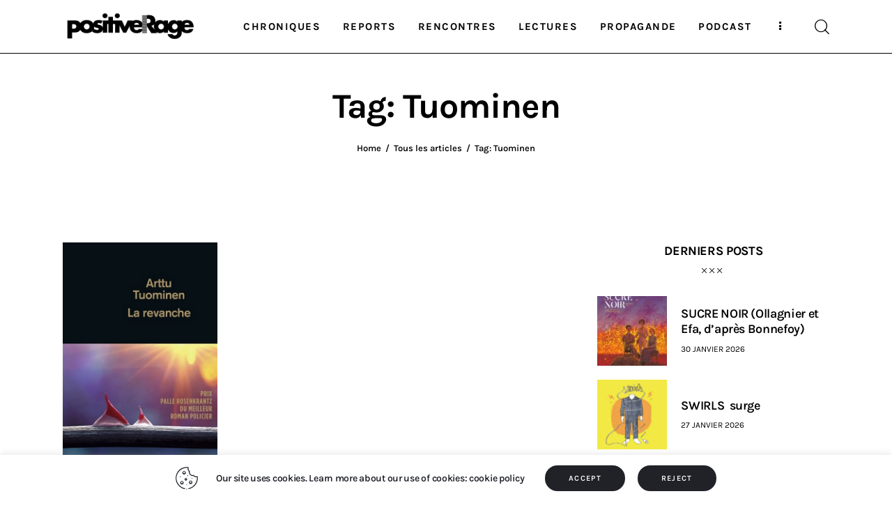

--- FILE ---
content_type: text/html; charset=UTF-8
request_url: https://www.positiverage.com/tag/tuominen/
body_size: 26272
content:
<!DOCTYPE html>
<html lang="fr-FR" class="no-js scheme_default">
<head>
				<meta charset="UTF-8">
					<meta name="viewport" content="width=device-width, initial-scale=1">
		<meta name="format-detection" content="telephone=no">
		<link rel="profile" href="//gmpg.org/xfn/11">
		<title>Tuominen &#8211; Positive Rage</title>
<meta name='robots' content='max-image-preview:large' />
<link rel="alternate" type="application/rss+xml" title="Positive Rage &raquo; Flux" href="https://www.positiverage.com/feed/" />
<link rel="alternate" type="application/rss+xml" title="Positive Rage &raquo; Flux des commentaires" href="https://www.positiverage.com/comments/feed/" />
<link rel="alternate" type="application/rss+xml" title="Positive Rage &raquo; Flux de l’étiquette Tuominen" href="https://www.positiverage.com/tag/tuominen/feed/" />
			<meta property="og:type" content="website" />
			<meta property="og:site_name" content="Positive Rage" />
			<meta property="og:description" content="contre culture et déviance musicale" />
							<meta property="og:image" content="https://www.positiverage.com/wp-content/uploads/2022/01/LogoPositiveRage.png" />
				<style id='wp-img-auto-sizes-contain-inline-css' type='text/css'>
img:is([sizes=auto i],[sizes^="auto," i]){contain-intrinsic-size:3000px 1500px}
/*# sourceURL=wp-img-auto-sizes-contain-inline-css */
</style>
<link property="stylesheet" rel='stylesheet' id='font-awesome-css' href='https://www.positiverage.com/wp-content/plugins/advanced-product-labels-for-woocommerce/berocket/assets/css/font-awesome.min.css?ver=6.9' type='text/css' media='all' />
<link property="stylesheet" rel='stylesheet' id='berocket_products_label_style-css' href='https://www.positiverage.com/wp-content/plugins/advanced-product-labels-for-woocommerce/css/frontend.css?ver=3.3.3.1' type='text/css' media='all' />
<style id='berocket_products_label_style-inline-css' type='text/css'>
        .berocket_better_labels:before,
        .berocket_better_labels:after {
            clear: both;
            content: " ";
            display: block;
        }
        .berocket_better_labels.berocket_better_labels_image {
            position: absolute!important;
            top: 20px!important;
            
            left: 20px!important;
            
            pointer-events: none;
        }
        .berocket_better_labels.berocket_better_labels_image * {
            pointer-events: none;
        }
        .berocket_better_labels.berocket_better_labels_image img,
        .berocket_better_labels.berocket_better_labels_image .fa,
        .berocket_better_labels.berocket_better_labels_image .berocket_color_label,
        .berocket_better_labels.berocket_better_labels_image .berocket_image_background,
        .berocket_better_labels .berocket_better_labels_line .br_alabel,
        .berocket_better_labels .berocket_better_labels_line .br_alabel span {
            pointer-events: all;
        }
        .berocket_better_labels .berocket_color_label,
        .br_alabel .berocket_color_label {
            width: 100%;
            height: 100%;
            display: block;
        }
        .berocket_better_labels .berocket_better_labels_position_left {
            text-align:left;
            float: left;
            clear: left;
        }
        .berocket_better_labels .berocket_better_labels_position_center {
            text-align:center;
        }
        .berocket_better_labels .berocket_better_labels_position_right {
            text-align:right;
            float: right;
            clear: right;
        }
        .berocket_better_labels.berocket_better_labels_label {
            clear: both
        }
        .berocket_better_labels .berocket_better_labels_line {
            line-height: 1px;
        }
        .berocket_better_labels.berocket_better_labels_label .berocket_better_labels_line {
            clear: none;
        }
        .berocket_better_labels .berocket_better_labels_position_left .berocket_better_labels_line {
            clear: left;
        }
        .berocket_better_labels .berocket_better_labels_position_right .berocket_better_labels_line {
            clear: right;
        }
        .berocket_better_labels .berocket_better_labels_line .br_alabel {
            display: inline-block;
            position: relative;
            top: 0!important;
            left: 0!important;
            right: 0!important;
            line-height: 1px;
        }.berocket_better_labels .berocket_better_labels_position {
                display: flex;
                flex-direction: column;
            }
            .berocket_better_labels .berocket_better_labels_position.berocket_better_labels_position_left {
                align-items: start;
            }
            .berocket_better_labels .berocket_better_labels_position.berocket_better_labels_position_right {
                align-items: end;
            }
            .rtl .berocket_better_labels .berocket_better_labels_position.berocket_better_labels_position_left {
                align-items: end;
            }
            .rtl .berocket_better_labels .berocket_better_labels_position.berocket_better_labels_position_right {
                align-items: start;
            }
            .berocket_better_labels .berocket_better_labels_position.berocket_better_labels_position_center {
                align-items: center;
            }
            .berocket_better_labels .berocket_better_labels_position .berocket_better_labels_inline {
                display: flex;
                align-items: start;
            }
/*# sourceURL=berocket_products_label_style-inline-css */
</style>
<link property="stylesheet" rel='alternate stylesheet' id='powerkit-icons-css' href='https://www.positiverage.com/wp-content/plugins/powerkit/assets/fonts/powerkit-icons.woff?ver=3.0.4' type='text/css' as='font' type='font/wof' crossorigin />
<link property="stylesheet" rel='stylesheet' id='powerkit-css' href='https://www.positiverage.com/wp-content/plugins/powerkit/assets/css/powerkit.css?ver=3.0.4' type='text/css' media='all' />
<link property="stylesheet" rel='stylesheet' id='wp-block-library-css' href='https://www.positiverage.com/wp-includes/css/dist/block-library/style.min.css?ver=6.9' type='text/css' media='all' />
<style id='global-styles-inline-css' type='text/css'>
:root{--wp--preset--aspect-ratio--square: 1;--wp--preset--aspect-ratio--4-3: 4/3;--wp--preset--aspect-ratio--3-4: 3/4;--wp--preset--aspect-ratio--3-2: 3/2;--wp--preset--aspect-ratio--2-3: 2/3;--wp--preset--aspect-ratio--16-9: 16/9;--wp--preset--aspect-ratio--9-16: 9/16;--wp--preset--color--black: #000000;--wp--preset--color--cyan-bluish-gray: #abb8c3;--wp--preset--color--white: #ffffff;--wp--preset--color--pale-pink: #f78da7;--wp--preset--color--vivid-red: #cf2e2e;--wp--preset--color--luminous-vivid-orange: #ff6900;--wp--preset--color--luminous-vivid-amber: #fcb900;--wp--preset--color--light-green-cyan: #7bdcb5;--wp--preset--color--vivid-green-cyan: #00d084;--wp--preset--color--pale-cyan-blue: #8ed1fc;--wp--preset--color--vivid-cyan-blue: #0693e3;--wp--preset--color--vivid-purple: #9b51e0;--wp--preset--color--bg-color: #ffffff;--wp--preset--color--bd-color: #EAEAEA;--wp--preset--color--bd-hover: #D2D4D4;--wp--preset--color--text-dark: #121418;--wp--preset--color--text-light: #A5A6AA;--wp--preset--color--text-link: #E93314;--wp--preset--color--text-hover: #E14B31;--wp--preset--color--text-link-2: #F8632E;--wp--preset--color--text-hover-2: #D84713;--wp--preset--color--text-link-3: #C5A48E;--wp--preset--color--text-hover-3: #AB8E7A;--wp--preset--gradient--vivid-cyan-blue-to-vivid-purple: linear-gradient(135deg,rgb(6,147,227) 0%,rgb(155,81,224) 100%);--wp--preset--gradient--light-green-cyan-to-vivid-green-cyan: linear-gradient(135deg,rgb(122,220,180) 0%,rgb(0,208,130) 100%);--wp--preset--gradient--luminous-vivid-amber-to-luminous-vivid-orange: linear-gradient(135deg,rgb(252,185,0) 0%,rgb(255,105,0) 100%);--wp--preset--gradient--luminous-vivid-orange-to-vivid-red: linear-gradient(135deg,rgb(255,105,0) 0%,rgb(207,46,46) 100%);--wp--preset--gradient--very-light-gray-to-cyan-bluish-gray: linear-gradient(135deg,rgb(238,238,238) 0%,rgb(169,184,195) 100%);--wp--preset--gradient--cool-to-warm-spectrum: linear-gradient(135deg,rgb(74,234,220) 0%,rgb(151,120,209) 20%,rgb(207,42,186) 40%,rgb(238,44,130) 60%,rgb(251,105,98) 80%,rgb(254,248,76) 100%);--wp--preset--gradient--blush-light-purple: linear-gradient(135deg,rgb(255,206,236) 0%,rgb(152,150,240) 100%);--wp--preset--gradient--blush-bordeaux: linear-gradient(135deg,rgb(254,205,165) 0%,rgb(254,45,45) 50%,rgb(107,0,62) 100%);--wp--preset--gradient--luminous-dusk: linear-gradient(135deg,rgb(255,203,112) 0%,rgb(199,81,192) 50%,rgb(65,88,208) 100%);--wp--preset--gradient--pale-ocean: linear-gradient(135deg,rgb(255,245,203) 0%,rgb(182,227,212) 50%,rgb(51,167,181) 100%);--wp--preset--gradient--electric-grass: linear-gradient(135deg,rgb(202,248,128) 0%,rgb(113,206,126) 100%);--wp--preset--gradient--midnight: linear-gradient(135deg,rgb(2,3,129) 0%,rgb(40,116,252) 100%);--wp--preset--gradient--vertical-link-to-hover: linear-gradient(to bottom,var(--theme-color-text_link) 0%,var(--theme-color-text_hover) 100%);--wp--preset--gradient--diagonal-link-to-hover: linear-gradient(to bottom right,var(--theme-color-text_link) 0%,var(--theme-color-text_hover) 100%);--wp--preset--font-size--small: 13px;--wp--preset--font-size--medium: clamp(14px, 0.875rem + ((1vw - 3.2px) * 0.619), 20px);--wp--preset--font-size--large: clamp(22.041px, 1.378rem + ((1vw - 3.2px) * 1.439), 36px);--wp--preset--font-size--x-large: clamp(25.014px, 1.563rem + ((1vw - 3.2px) * 1.751), 42px);--wp--preset--font-family--p-font: Lora;--wp--preset--font-family--post-font: inherit;--wp--preset--font-family--h-1-font: Karla;--wp--preset--spacing--20: 0.44rem;--wp--preset--spacing--30: 0.67rem;--wp--preset--spacing--40: 1rem;--wp--preset--spacing--50: 1.5rem;--wp--preset--spacing--60: 2.25rem;--wp--preset--spacing--70: 3.38rem;--wp--preset--spacing--80: 5.06rem;--wp--preset--shadow--natural: 6px 6px 9px rgba(0, 0, 0, 0.2);--wp--preset--shadow--deep: 12px 12px 50px rgba(0, 0, 0, 0.4);--wp--preset--shadow--sharp: 6px 6px 0px rgba(0, 0, 0, 0.2);--wp--preset--shadow--outlined: 6px 6px 0px -3px rgb(255, 255, 255), 6px 6px rgb(0, 0, 0);--wp--preset--shadow--crisp: 6px 6px 0px rgb(0, 0, 0);--wp--custom--spacing--tiny: var(--sc-space-tiny,   1rem);--wp--custom--spacing--small: var(--sc-space-small,  2rem);--wp--custom--spacing--medium: var(--sc-space-medium, 3.3333rem);--wp--custom--spacing--large: var(--sc-space-large,  6.6667rem);--wp--custom--spacing--huge: var(--sc-space-huge,   8.6667rem);}:root { --wp--style--global--content-size: 850px;--wp--style--global--wide-size: 1290px; }:where(body) { margin: 0; }.wp-site-blocks > .alignleft { float: left; margin-right: 2em; }.wp-site-blocks > .alignright { float: right; margin-left: 2em; }.wp-site-blocks > .aligncenter { justify-content: center; margin-left: auto; margin-right: auto; }:where(.is-layout-flex){gap: 0.5em;}:where(.is-layout-grid){gap: 0.5em;}.is-layout-flow > .alignleft{float: left;margin-inline-start: 0;margin-inline-end: 2em;}.is-layout-flow > .alignright{float: right;margin-inline-start: 2em;margin-inline-end: 0;}.is-layout-flow > .aligncenter{margin-left: auto !important;margin-right: auto !important;}.is-layout-constrained > .alignleft{float: left;margin-inline-start: 0;margin-inline-end: 2em;}.is-layout-constrained > .alignright{float: right;margin-inline-start: 2em;margin-inline-end: 0;}.is-layout-constrained > .aligncenter{margin-left: auto !important;margin-right: auto !important;}.is-layout-constrained > :where(:not(.alignleft):not(.alignright):not(.alignfull)){max-width: var(--wp--style--global--content-size);margin-left: auto !important;margin-right: auto !important;}.is-layout-constrained > .alignwide{max-width: var(--wp--style--global--wide-size);}body .is-layout-flex{display: flex;}.is-layout-flex{flex-wrap: wrap;align-items: center;}.is-layout-flex > :is(*, div){margin: 0;}body .is-layout-grid{display: grid;}.is-layout-grid > :is(*, div){margin: 0;}body{padding-top: 0px;padding-right: 0px;padding-bottom: 0px;padding-left: 0px;}a:where(:not(.wp-element-button)){text-decoration: underline;}:root :where(.wp-element-button, .wp-block-button__link){background-color: #32373c;border-width: 0;color: #fff;font-family: inherit;font-size: inherit;font-style: inherit;font-weight: inherit;letter-spacing: inherit;line-height: inherit;padding-top: calc(0.667em + 2px);padding-right: calc(1.333em + 2px);padding-bottom: calc(0.667em + 2px);padding-left: calc(1.333em + 2px);text-decoration: none;text-transform: inherit;}.has-black-color{color: var(--wp--preset--color--black) !important;}.has-cyan-bluish-gray-color{color: var(--wp--preset--color--cyan-bluish-gray) !important;}.has-white-color{color: var(--wp--preset--color--white) !important;}.has-pale-pink-color{color: var(--wp--preset--color--pale-pink) !important;}.has-vivid-red-color{color: var(--wp--preset--color--vivid-red) !important;}.has-luminous-vivid-orange-color{color: var(--wp--preset--color--luminous-vivid-orange) !important;}.has-luminous-vivid-amber-color{color: var(--wp--preset--color--luminous-vivid-amber) !important;}.has-light-green-cyan-color{color: var(--wp--preset--color--light-green-cyan) !important;}.has-vivid-green-cyan-color{color: var(--wp--preset--color--vivid-green-cyan) !important;}.has-pale-cyan-blue-color{color: var(--wp--preset--color--pale-cyan-blue) !important;}.has-vivid-cyan-blue-color{color: var(--wp--preset--color--vivid-cyan-blue) !important;}.has-vivid-purple-color{color: var(--wp--preset--color--vivid-purple) !important;}.has-bg-color-color{color: var(--wp--preset--color--bg-color) !important;}.has-bd-color-color{color: var(--wp--preset--color--bd-color) !important;}.has-bd-hover-color{color: var(--wp--preset--color--bd-hover) !important;}.has-text-dark-color{color: var(--wp--preset--color--text-dark) !important;}.has-text-light-color{color: var(--wp--preset--color--text-light) !important;}.has-text-link-color{color: var(--wp--preset--color--text-link) !important;}.has-text-hover-color{color: var(--wp--preset--color--text-hover) !important;}.has-text-link-2-color{color: var(--wp--preset--color--text-link-2) !important;}.has-text-hover-2-color{color: var(--wp--preset--color--text-hover-2) !important;}.has-text-link-3-color{color: var(--wp--preset--color--text-link-3) !important;}.has-text-hover-3-color{color: var(--wp--preset--color--text-hover-3) !important;}.has-black-background-color{background-color: var(--wp--preset--color--black) !important;}.has-cyan-bluish-gray-background-color{background-color: var(--wp--preset--color--cyan-bluish-gray) !important;}.has-white-background-color{background-color: var(--wp--preset--color--white) !important;}.has-pale-pink-background-color{background-color: var(--wp--preset--color--pale-pink) !important;}.has-vivid-red-background-color{background-color: var(--wp--preset--color--vivid-red) !important;}.has-luminous-vivid-orange-background-color{background-color: var(--wp--preset--color--luminous-vivid-orange) !important;}.has-luminous-vivid-amber-background-color{background-color: var(--wp--preset--color--luminous-vivid-amber) !important;}.has-light-green-cyan-background-color{background-color: var(--wp--preset--color--light-green-cyan) !important;}.has-vivid-green-cyan-background-color{background-color: var(--wp--preset--color--vivid-green-cyan) !important;}.has-pale-cyan-blue-background-color{background-color: var(--wp--preset--color--pale-cyan-blue) !important;}.has-vivid-cyan-blue-background-color{background-color: var(--wp--preset--color--vivid-cyan-blue) !important;}.has-vivid-purple-background-color{background-color: var(--wp--preset--color--vivid-purple) !important;}.has-bg-color-background-color{background-color: var(--wp--preset--color--bg-color) !important;}.has-bd-color-background-color{background-color: var(--wp--preset--color--bd-color) !important;}.has-bd-hover-background-color{background-color: var(--wp--preset--color--bd-hover) !important;}.has-text-dark-background-color{background-color: var(--wp--preset--color--text-dark) !important;}.has-text-light-background-color{background-color: var(--wp--preset--color--text-light) !important;}.has-text-link-background-color{background-color: var(--wp--preset--color--text-link) !important;}.has-text-hover-background-color{background-color: var(--wp--preset--color--text-hover) !important;}.has-text-link-2-background-color{background-color: var(--wp--preset--color--text-link-2) !important;}.has-text-hover-2-background-color{background-color: var(--wp--preset--color--text-hover-2) !important;}.has-text-link-3-background-color{background-color: var(--wp--preset--color--text-link-3) !important;}.has-text-hover-3-background-color{background-color: var(--wp--preset--color--text-hover-3) !important;}.has-black-border-color{border-color: var(--wp--preset--color--black) !important;}.has-cyan-bluish-gray-border-color{border-color: var(--wp--preset--color--cyan-bluish-gray) !important;}.has-white-border-color{border-color: var(--wp--preset--color--white) !important;}.has-pale-pink-border-color{border-color: var(--wp--preset--color--pale-pink) !important;}.has-vivid-red-border-color{border-color: var(--wp--preset--color--vivid-red) !important;}.has-luminous-vivid-orange-border-color{border-color: var(--wp--preset--color--luminous-vivid-orange) !important;}.has-luminous-vivid-amber-border-color{border-color: var(--wp--preset--color--luminous-vivid-amber) !important;}.has-light-green-cyan-border-color{border-color: var(--wp--preset--color--light-green-cyan) !important;}.has-vivid-green-cyan-border-color{border-color: var(--wp--preset--color--vivid-green-cyan) !important;}.has-pale-cyan-blue-border-color{border-color: var(--wp--preset--color--pale-cyan-blue) !important;}.has-vivid-cyan-blue-border-color{border-color: var(--wp--preset--color--vivid-cyan-blue) !important;}.has-vivid-purple-border-color{border-color: var(--wp--preset--color--vivid-purple) !important;}.has-bg-color-border-color{border-color: var(--wp--preset--color--bg-color) !important;}.has-bd-color-border-color{border-color: var(--wp--preset--color--bd-color) !important;}.has-bd-hover-border-color{border-color: var(--wp--preset--color--bd-hover) !important;}.has-text-dark-border-color{border-color: var(--wp--preset--color--text-dark) !important;}.has-text-light-border-color{border-color: var(--wp--preset--color--text-light) !important;}.has-text-link-border-color{border-color: var(--wp--preset--color--text-link) !important;}.has-text-hover-border-color{border-color: var(--wp--preset--color--text-hover) !important;}.has-text-link-2-border-color{border-color: var(--wp--preset--color--text-link-2) !important;}.has-text-hover-2-border-color{border-color: var(--wp--preset--color--text-hover-2) !important;}.has-text-link-3-border-color{border-color: var(--wp--preset--color--text-link-3) !important;}.has-text-hover-3-border-color{border-color: var(--wp--preset--color--text-hover-3) !important;}.has-vivid-cyan-blue-to-vivid-purple-gradient-background{background: var(--wp--preset--gradient--vivid-cyan-blue-to-vivid-purple) !important;}.has-light-green-cyan-to-vivid-green-cyan-gradient-background{background: var(--wp--preset--gradient--light-green-cyan-to-vivid-green-cyan) !important;}.has-luminous-vivid-amber-to-luminous-vivid-orange-gradient-background{background: var(--wp--preset--gradient--luminous-vivid-amber-to-luminous-vivid-orange) !important;}.has-luminous-vivid-orange-to-vivid-red-gradient-background{background: var(--wp--preset--gradient--luminous-vivid-orange-to-vivid-red) !important;}.has-very-light-gray-to-cyan-bluish-gray-gradient-background{background: var(--wp--preset--gradient--very-light-gray-to-cyan-bluish-gray) !important;}.has-cool-to-warm-spectrum-gradient-background{background: var(--wp--preset--gradient--cool-to-warm-spectrum) !important;}.has-blush-light-purple-gradient-background{background: var(--wp--preset--gradient--blush-light-purple) !important;}.has-blush-bordeaux-gradient-background{background: var(--wp--preset--gradient--blush-bordeaux) !important;}.has-luminous-dusk-gradient-background{background: var(--wp--preset--gradient--luminous-dusk) !important;}.has-pale-ocean-gradient-background{background: var(--wp--preset--gradient--pale-ocean) !important;}.has-electric-grass-gradient-background{background: var(--wp--preset--gradient--electric-grass) !important;}.has-midnight-gradient-background{background: var(--wp--preset--gradient--midnight) !important;}.has-vertical-link-to-hover-gradient-background{background: var(--wp--preset--gradient--vertical-link-to-hover) !important;}.has-diagonal-link-to-hover-gradient-background{background: var(--wp--preset--gradient--diagonal-link-to-hover) !important;}.has-small-font-size{font-size: var(--wp--preset--font-size--small) !important;}.has-medium-font-size{font-size: var(--wp--preset--font-size--medium) !important;}.has-large-font-size{font-size: var(--wp--preset--font-size--large) !important;}.has-x-large-font-size{font-size: var(--wp--preset--font-size--x-large) !important;}.has-p-font-font-family{font-family: var(--wp--preset--font-family--p-font) !important;}.has-post-font-font-family{font-family: var(--wp--preset--font-family--post-font) !important;}.has-h-1-font-font-family{font-family: var(--wp--preset--font-family--h-1-font) !important;}
:root :where(.wp-block-button .wp-block-button__link){background-color: var(--theme-color-text_link);border-radius: 0;color: var(--theme-color-inverse_link);font-family: var(--theme-font-button_font-family);font-size: var(--theme-font-button_font-size);font-weight: var(--theme-font-button_font-weight);line-height: var(--theme-font-button_line-height);}
:where(.wp-block-post-template.is-layout-flex){gap: 1.25em;}:where(.wp-block-post-template.is-layout-grid){gap: 1.25em;}
:where(.wp-block-term-template.is-layout-flex){gap: 1.25em;}:where(.wp-block-term-template.is-layout-grid){gap: 1.25em;}
:where(.wp-block-columns.is-layout-flex){gap: 2em;}:where(.wp-block-columns.is-layout-grid){gap: 2em;}
:root :where(.wp-block-pullquote){border-width: 1px 0;font-size: clamp(0.984em, 0.984rem + ((1vw - 0.2em) * 0.851), 1.5em);line-height: 1.6;}
:root :where(.wp-block-post-comments){padding-top: var(--wp--custom--spacing--small);}
:root :where(.wp-block-quote){border-width: 1px;}
/*# sourceURL=global-styles-inline-css */
</style>
<link property="stylesheet" rel='stylesheet' id='advanced-popups-css' href='https://www.positiverage.com/wp-content/plugins/advanced-popups/public/css/advanced-popups-public.css?ver=1.2.2' type='text/css' media='all' />
<link property="stylesheet" rel='stylesheet' id='contact-form-7-css' href='https://www.positiverage.com/wp-content/plugins/contact-form-7/includes/css/styles.css?ver=6.1.4' type='text/css' media='all' />
<link property="stylesheet" rel='stylesheet' id='cookie-law-info-css' href='https://www.positiverage.com/wp-content/plugins/cookie-law-info/legacy/public/css/cookie-law-info-public.css?ver=3.3.9.1' type='text/css' media='all' />
<link property="stylesheet" rel='stylesheet' id='cookie-law-info-gdpr-css' href='https://www.positiverage.com/wp-content/plugins/cookie-law-info/legacy/public/css/cookie-law-info-gdpr.css?ver=3.3.9.1' type='text/css' media='all' />
<link property="stylesheet" rel='stylesheet' id='powerkit-author-box-css' href='https://www.positiverage.com/wp-content/plugins/powerkit/modules/author-box/public/css/public-powerkit-author-box.css?ver=3.0.4' type='text/css' media='all' />
<link property="stylesheet" rel='stylesheet' id='powerkit-social-links-css' href='https://www.positiverage.com/wp-content/plugins/powerkit/modules/social-links/public/css/public-powerkit-social-links.css?ver=3.0.4' type='text/css' media='all' />
<link property="stylesheet" rel='stylesheet' id='powerkit-twitter-css' href='https://www.positiverage.com/wp-content/plugins/powerkit/modules/twitter/public/css/public-powerkit-twitter.css?ver=3.0.4' type='text/css' media='all' />
<link property="stylesheet" rel='stylesheet' id='woocommerce-layout-css' href='https://www.positiverage.com/wp-content/plugins/woocommerce/assets/css/woocommerce-layout.css?ver=10.4.3' type='text/css' media='all' />
<link property="stylesheet" rel='stylesheet' id='woocommerce-smallscreen-css' href='https://www.positiverage.com/wp-content/plugins/woocommerce/assets/css/woocommerce-smallscreen.css?ver=10.4.3' type='text/css' media='only screen and (max-width: 768px)' />
<link property="stylesheet" rel='stylesheet' id='woocommerce-general-css' href='https://www.positiverage.com/wp-content/plugins/woocommerce/assets/css/woocommerce.css?ver=10.4.3' type='text/css' media='all' />
<style id='woocommerce-inline-inline-css' type='text/css'>
.woocommerce form .form-row .required { visibility: visible; }
/*# sourceURL=woocommerce-inline-inline-css */
</style>
<link property="stylesheet" rel='stylesheet' id='gca-column-styles-css' href='https://www.positiverage.com/wp-content/plugins/genesis-columns-advanced/css/gca-column-styles.css?ver=6.9' type='text/css' media='all' />
<style id='kadence-blocks-global-variables-inline-css' type='text/css'>
:root {--global-kb-font-size-sm:clamp(0.8rem, 0.73rem + 0.217vw, 0.9rem);--global-kb-font-size-md:clamp(1.1rem, 0.995rem + 0.326vw, 1.25rem);--global-kb-font-size-lg:clamp(1.75rem, 1.576rem + 0.543vw, 2rem);--global-kb-font-size-xl:clamp(2.25rem, 1.728rem + 1.63vw, 3rem);--global-kb-font-size-xxl:clamp(2.5rem, 1.456rem + 3.26vw, 4rem);--global-kb-font-size-xxxl:clamp(2.75rem, 0.489rem + 7.065vw, 6rem);}:root {--global-palette1: #3182CE;--global-palette2: #2B6CB0;--global-palette3: #1A202C;--global-palette4: #2D3748;--global-palette5: #4A5568;--global-palette6: #718096;--global-palette7: #EDF2F7;--global-palette8: #F7FAFC;--global-palette9: #ffffff;}
/*# sourceURL=kadence-blocks-global-variables-inline-css */
</style>
<link property="stylesheet" rel='stylesheet' id='mediaelement-css' href='https://www.positiverage.com/wp-includes/js/mediaelement/mediaelementplayer-legacy.min.css?ver=4.2.17' type='text/css' media='all' />
<link property="stylesheet" rel='stylesheet' id='wp-mediaelement-css' href='https://www.positiverage.com/wp-includes/js/mediaelement/wp-mediaelement.min.css?ver=6.9' type='text/css' media='all' />
<script type="text/javascript" src="https://www.positiverage.com/wp-includes/js/jquery/jquery.min.js?ver=3.7.1" id="jquery-core-js"></script>
<script type="text/javascript" src="https://www.positiverage.com/wp-includes/js/jquery/jquery-migrate.min.js?ver=3.4.1" id="jquery-migrate-js"></script>
<script type="text/javascript" src="https://www.positiverage.com/wp-content/plugins/woocommerce/assets/js/js-cookie/js.cookie.min.js?ver=2.1.4-wc.10.4.3" id="wc-js-cookie-js"  data-wp-strategy=""></script>
<link rel="https://api.w.org/" href="https://www.positiverage.com/wp-json/" /><link rel="alternate" title="JSON" type="application/json" href="https://www.positiverage.com/wp-json/wp/v2/tags/4137" /><link rel="EditURI" type="application/rsd+xml" title="RSD" href="https://www.positiverage.com/xmlrpc.php?rsd" />
<meta name="generator" content="WordPress 6.9" />
<meta name="generator" content="WooCommerce 10.4.3" />
		<link rel="preload" href="https://www.positiverage.com/wp-content/plugins/advanced-popups/fonts/advanced-popups-icons.woff" as="font" type="font/woff" crossorigin>
		<style>.product .images {position: relative;}</style>	<noscript><style>.woocommerce-product-gallery{ opacity: 1 !important; }</style></noscript>
	<meta name="generator" content="Elementor 3.34.3; features: additional_custom_breakpoints; settings: css_print_method-external, google_font-enabled, font_display-block">
			<style>
				.e-con.e-parent:nth-of-type(n+4):not(.e-lazyloaded):not(.e-no-lazyload),
				.e-con.e-parent:nth-of-type(n+4):not(.e-lazyloaded):not(.e-no-lazyload) * {
					background-image: none !important;
				}
				@media screen and (max-height: 1024px) {
					.e-con.e-parent:nth-of-type(n+3):not(.e-lazyloaded):not(.e-no-lazyload),
					.e-con.e-parent:nth-of-type(n+3):not(.e-lazyloaded):not(.e-no-lazyload) * {
						background-image: none !important;
					}
				}
				@media screen and (max-height: 640px) {
					.e-con.e-parent:nth-of-type(n+2):not(.e-lazyloaded):not(.e-no-lazyload),
					.e-con.e-parent:nth-of-type(n+2):not(.e-lazyloaded):not(.e-no-lazyload) * {
						background-image: none !important;
					}
				}
			</style>
			<link rel="icon" href="https://www.positiverage.com/wp-content/uploads/2022/01/LogoPositiveRageFavIcon-80x80.png" sizes="32x32" />
<link rel="icon" href="https://www.positiverage.com/wp-content/uploads/2022/01/LogoPositiveRageFavIcon-300x300.png" sizes="192x192" />
<link rel="apple-touch-icon" href="https://www.positiverage.com/wp-content/uploads/2022/01/LogoPositiveRageFavIcon-190x190.png" />
<meta name="msapplication-TileImage" content="https://www.positiverage.com/wp-content/uploads/2022/01/LogoPositiveRageFavIcon-300x300.png" />

<link property="stylesheet" rel='stylesheet' id='trx_addons-icons-css' href='https://www.positiverage.com/wp-content/plugins/trx_addons/css/font-icons/css/trx_addons_icons.css' type='text/css' media='all' />
<link property="stylesheet" rel='stylesheet' id='magnific-popup-css' href='https://www.positiverage.com/wp-content/plugins/trx_addons/js/magnific/magnific-popup.min.css' type='text/css' media='all' />
<link property="stylesheet" rel='stylesheet' id='trx_addons-css' href='https://www.positiverage.com/wp-content/plugins/trx_addons/css/trx_addons.front.css' type='text/css' media='all' />
<link property="stylesheet" rel='stylesheet' id='trx_addons-hovers-css' href='https://www.positiverage.com/wp-content/plugins/trx_addons/css/trx_addons.hovers.css' type='text/css' media='all' />
<link property="stylesheet" rel='stylesheet' id='trx_addons-animations-css' href='https://www.positiverage.com/wp-content/plugins/trx_addons/css/trx_addons.animations.css' type='text/css' media='all' />
<link property="stylesheet" rel='stylesheet' id='trx_addons-editor-css' href='https://www.positiverage.com/wp-content/plugins/trx_addons/components/editor/css/trx_addons.editor.css' type='text/css' media='all' />
<link property="stylesheet" rel='stylesheet' id='trx_addons-extended-taxonomy-css' href='https://www.positiverage.com/wp-content/plugins/trx_addons/components/extended-taxonomy/css/extended-taxonomy.css' type='text/css' media='all' />
<link property="stylesheet" rel='stylesheet' id='trx_addons-reviews-css' href='https://www.positiverage.com/wp-content/plugins/trx_addons/components/reviews/reviews.css' type='text/css' media='all' />
<link property="stylesheet" rel='stylesheet' id='trx_addons-sc-css' href='https://www.positiverage.com/wp-content/plugins/trx_addons/components/shortcodes/shortcodes.css' type='text/css' media='all' />
<link property="stylesheet" rel='stylesheet' id='trx_addons-elementor-css' href='https://www.positiverage.com/wp-content/plugins/trx_addons/components/api/elementor/elementor.css' type='text/css' media='all' />
<link property="stylesheet" rel='stylesheet' id='trx_addons-gutenberg-css' href='https://www.positiverage.com/wp-content/plugins/trx_addons/components/api/gutenberg/gutenberg.css' type='text/css' media='all' />
<link property="stylesheet" rel='stylesheet' id='trx_addons-cpt_layouts-css' href='https://www.positiverage.com/wp-content/plugins/trx_addons/components/cpt/layouts/layouts.css' type='text/css' media='all' />
<link property="stylesheet" rel='stylesheet' id='trx_addons-sc_button-css' href='https://www.positiverage.com/wp-content/plugins/trx_addons/components/shortcodes/button/button.css' type='text/css' media='all' />
<link property="stylesheet" rel='stylesheet' id='trx_addons-sc_socials-css' href='https://www.positiverage.com/wp-content/plugins/trx_addons/components/shortcodes/socials/socials.css' type='text/css' media='all' />
<link property="stylesheet" rel='stylesheet' id='trx_addons-sc_title-css' href='https://www.positiverage.com/wp-content/plugins/trx_addons/components/shortcodes/title/title.css' type='text/css' media='all' />
<link property="stylesheet" rel='stylesheet' id='trx_addons-widget_slider-css' href='https://www.positiverage.com/wp-content/plugins/trx_addons/components/widgets/slider/slider.css' type='text/css' media='all' />
<link property="stylesheet" rel='stylesheet' id='trx_addons-sc_layouts-blog_item-css' href='https://www.positiverage.com/wp-content/plugins/trx_addons/components/cpt/layouts/shortcodes/blog_item/blog_item.css' type='text/css' media='all' />
<link property="stylesheet" rel='stylesheet' id='trx_addons-sc_layouts-cart-css' href='https://www.positiverage.com/wp-content/plugins/trx_addons/components/cpt/layouts/shortcodes/cart/cart.css' type='text/css' media='all' />
<link property="stylesheet" rel='stylesheet' id='trx_addons-sc_layouts-featured-css' href='https://www.positiverage.com/wp-content/plugins/trx_addons/components/cpt/layouts/shortcodes/featured/featured.css' type='text/css' media='all' />
<link property="stylesheet" rel='stylesheet' id='trx_addons-sc_layouts-logo-css' href='https://www.positiverage.com/wp-content/plugins/trx_addons/components/cpt/layouts/shortcodes/logo/logo.css' type='text/css' media='all' />
<link property="stylesheet" rel='stylesheet' id='trx_addons-sc_layouts-menu-css' href='https://www.positiverage.com/wp-content/plugins/trx_addons/components/cpt/layouts/shortcodes/menu/menu.css' type='text/css' media='all' />
<link property="stylesheet" rel='stylesheet' id='trx_addons-sc_layouts-meta-css' href='https://www.positiverage.com/wp-content/plugins/trx_addons/components/cpt/layouts/shortcodes/meta/meta.css' type='text/css' media='all' />
<link property="stylesheet" rel='stylesheet' id='trx_addons-sc_layouts-search-css' href='https://www.positiverage.com/wp-content/plugins/trx_addons/components/cpt/layouts/shortcodes/search/search.css' type='text/css' media='all' />
<link property="stylesheet" rel='stylesheet' id='trx_addons-sc_layouts-title-css' href='https://www.positiverage.com/wp-content/plugins/trx_addons/components/cpt/layouts/shortcodes/title/title.css' type='text/css' media='all' />
<style type="text/css" id="trx_addons-inline-styles-inline-css">.sc_layouts_title_title{font-size:1.5em}</style>
<style>.br_alabel .br_tooltip{display:none;}</style>
<link property="stylesheet" rel='stylesheet' id='wc-blocks-style-css' href='https://www.positiverage.com/wp-content/plugins/woocommerce/assets/client/blocks/wc-blocks.css?ver=wc-10.4.3' type='text/css' media='all' />
<link property="stylesheet" rel='stylesheet' id='cookie-law-info-table-css' href='https://www.positiverage.com/wp-content/plugins/cookie-law-info/legacy/public/css/cookie-law-info-table.css?ver=3.3.9.1' type='text/css' media='all' />
<link property="stylesheet" rel='stylesheet' id='kicker-font-Lora-css' href='https://www.positiverage.com/wp-content/themes/kicker/skins/default/css/font-face/Lora/stylesheet.css' type='text/css' media='all' />
<link property="stylesheet" rel='stylesheet' id='kicker-font-Karla-css' href='https://www.positiverage.com/wp-content/themes/kicker/skins/default/css/font-face/Karla/stylesheet.css' type='text/css' media='all' />
<link property="stylesheet" rel='stylesheet' id='kicker-fontello-css' href='https://www.positiverage.com/wp-content/themes/kicker/skins/default/css/font-icons/css/fontello.css' type='text/css' media='all' />
<link property="stylesheet" rel='stylesheet' id='kicker-style-css' href='https://www.positiverage.com/wp-content/themes/kicker/style.css?ver=6.9' type='text/css' media='all' />
<link property="stylesheet" rel='stylesheet' id='kicker-skin-default-css' href='https://www.positiverage.com/wp-content/themes/kicker/skins/default/css/style.css' type='text/css' media='all' />
<link property="stylesheet" rel='stylesheet' id='kicker-blog-style-excerpt-css' href='https://www.positiverage.com/wp-content/themes/kicker/skins/default/templates/blog-styles/excerpt.css' type='text/css' media='all' />
<link property="stylesheet" rel='stylesheet' id='kicker-blog-style-band-css' href='https://www.positiverage.com/wp-content/themes/kicker/skins/default/templates/blog-styles/band.css' type='text/css' media='all' />
<link property="stylesheet" rel='stylesheet' id='kicker-blog-style-classic-css' href='https://www.positiverage.com/wp-content/themes/kicker/skins/default/templates/blog-styles/classic.css' type='text/css' media='all' />
<link property="stylesheet" rel='stylesheet' id='kicker-blog-style-masonry-css' href='https://www.positiverage.com/wp-content/themes/kicker/skins/default/templates/blog-styles/masonry.css' type='text/css' media='all' />
<link property="stylesheet" rel='stylesheet' id='kicker-blog-style-portfolio-css' href='https://www.positiverage.com/wp-content/themes/kicker/skins/default/templates/blog-styles/portfolio.css' type='text/css' media='all' />
<link property="stylesheet" rel='stylesheet' id='kicker-blog-style-custom-css' href='https://www.positiverage.com/wp-content/themes/kicker/skins/default/templates/blog-styles/custom.css' type='text/css' media='all' />
<link property="stylesheet" rel='stylesheet' id='kicker-powerkit-css' href='https://www.positiverage.com/wp-content/themes/kicker/skins/default/plugins/powerkit/powerkit.css' type='text/css' media='all' />
<link property="stylesheet" rel='stylesheet' id='kicker-hovers-css' href='https://www.positiverage.com/wp-content/themes/kicker/skins/default/theme-specific/theme-hovers/theme-hovers.css' type='text/css' media='all' />
<link property="stylesheet" rel='stylesheet' id='kicker-trx-addons-css' href='https://www.positiverage.com/wp-content/themes/kicker/skins/default/plugins/trx_addons/trx_addons.css' type='text/css' media='all' />
<link property="stylesheet" rel='stylesheet' id='kicker-elementor-css' href='https://www.positiverage.com/wp-content/themes/kicker/skins/default/plugins/elementor/elementor.css' type='text/css' media='all' />
<link property="stylesheet" rel='stylesheet' id='kicker-gutenberg-general-css' href='https://www.positiverage.com/wp-content/themes/kicker/plugins/gutenberg/gutenberg-general.css' type='text/css' media='all' />
<link property="stylesheet" rel='stylesheet' id='kicker-gutenberg-css' href='https://www.positiverage.com/wp-content/themes/kicker/skins/default/plugins/gutenberg/gutenberg.css' type='text/css' media='all' />
<link property="stylesheet" rel='stylesheet' id='kicker-custom-css' href='https://www.positiverage.com/wp-content/themes/kicker/css/__custom-inline.css' type='text/css' media='all' />
<style id='kicker-custom-inline-css' type='text/css'>
:root{--theme-var-page_width:1290px;--theme-var-page_boxed_extra:60px;--theme-var-page_fullwide_max:1920px;--theme-var-page_fullwide_extra:130px;--theme-var-sidebar_width:390px;--theme-var-grid_gap:30px;--theme-var-rad:30px;--theme-var-sidebar_proportional:1;--theme-var-rad_koef:1;--theme-var-sidebar_prc:0.30232558139535;--theme-var-sidebar_gap_prc:0.038759689922481;--theme-var-page_narrow_width:1290px;--theme-var-sidebar_gap_width:50px}:root{--theme-font-p_font-family:Lora;--theme-font-p_font-size:1.2142857rem;--theme-font-p_font-weight:400;--theme-font-p_font-style:normal;--theme-font-p_line-height:1.9em;--theme-font-p_text-decoration:inherit;--theme-font-p_text-transform:none;--theme-font-p_letter-spacing:-0.01em;--theme-font-p_margin-top:0em;--theme-font-p_margin-bottom:1.95em;--theme-font-post_font-family:inherit;--theme-font-post_font-size:inherit;--theme-font-post_font-weight:inherit;--theme-font-post_font-style:inherit;--theme-font-post_line-height:inherit;--theme-font-post_text-decoration:inherit;--theme-font-post_text-transform:inherit;--theme-font-post_letter-spacing:inherit;--theme-font-post_margin-top:inherit;--theme-font-post_margin-bottom:inherit;--theme-font-h1_font-family:Karla;--theme-font-h1_font-size:50px;--theme-font-h1_font-weight:700;--theme-font-h1_font-style:normal;--theme-font-h1_line-height:50px;--theme-font-h1_text-decoration:none;--theme-font-h1_text-transform:none;--theme-font-h1_letter-spacing:-0.02em;--theme-font-h1_margin-top:1.06em;--theme-font-h1_margin-bottom:0.36em;--theme-font-h2_font-family:Karla;--theme-font-h2_font-size:35px;--theme-font-h2_font-weight:700;--theme-font-h2_font-style:normal;--theme-font-h2_line-height:38px;--theme-font-h2_text-decoration:none;--theme-font-h2_text-transform:none;--theme-font-h2_letter-spacing:-0.03em;--theme-font-h2_margin-top:1.2em;--theme-font-h2_margin-bottom:0.65em;--theme-font-h3_font-family:Karla;--theme-font-h3_font-size:32px;--theme-font-h3_font-weight:700;--theme-font-h3_font-style:normal;--theme-font-h3_line-height:32px;--theme-font-h3_text-decoration:none;--theme-font-h3_text-transform:none;--theme-font-h3_letter-spacing:-0.03em;--theme-font-h3_margin-top:1.3em;--theme-font-h3_margin-bottom:0.65em;--theme-font-h4_font-family:Karla;--theme-font-h4_font-size:26px;--theme-font-h4_font-weight:700;--theme-font-h4_font-style:normal;--theme-font-h4_line-height:28px;--theme-font-h4_text-decoration:none;--theme-font-h4_text-transform:none;--theme-font-h4_letter-spacing:-0.02em;--theme-font-h4_margin-top:1.43em;--theme-font-h4_margin-bottom:0.65em;--theme-font-h5_font-family:Karla;--theme-font-h5_font-size:21px;--theme-font-h5_font-weight:700;--theme-font-h5_font-style:normal;--theme-font-h5_line-height:24px;--theme-font-h5_text-decoration:none;--theme-font-h5_text-transform:none;--theme-font-h5_letter-spacing:-0.02em;--theme-font-h5_margin-top:1.5em;--theme-font-h5_margin-bottom:0.8em;--theme-font-h6_font-family:Karla;--theme-font-h6_font-size:18px;--theme-font-h6_font-weight:700;--theme-font-h6_font-style:normal;--theme-font-h6_line-height:22px;--theme-font-h6_text-decoration:none;--theme-font-h6_text-transform:none;--theme-font-h6_letter-spacing:-0.02em;--theme-font-h6_margin-top:1.45em;--theme-font-h6_margin-bottom:0.9em;--theme-font-logo_font-family:Karla;--theme-font-logo_font-size:1.8em;--theme-font-logo_font-weight:700;--theme-font-logo_font-style:normal;--theme-font-logo_line-height:1.25em;--theme-font-logo_text-decoration:none;--theme-font-logo_text-transform:none;--theme-font-logo_letter-spacing:-0.02em;--theme-font-button_font-family:Karla;--theme-font-button_font-size:13px;--theme-font-button_font-weight:700;--theme-font-button_font-style:normal;--theme-font-button_line-height:19px;--theme-font-button_text-decoration:none;--theme-font-button_text-transform:uppercase;--theme-font-button_letter-spacing:0.12em;--theme-font-input_font-family:Karla;--theme-font-input_font-size:14px;--theme-font-input_font-weight:400;--theme-font-input_font-style:normal;--theme-font-input_line-height:21px;--theme-font-input_text-decoration:none;--theme-font-input_text-transform:none;--theme-font-input_letter-spacing:0px;--theme-font-info_font-family:Karla;--theme-font-info_font-size:12px;--theme-font-info_font-weight:400;--theme-font-info_font-style:normal;--theme-font-info_line-height:18px;--theme-font-info_text-decoration:none;--theme-font-info_text-transform:uppercase;--theme-font-info_letter-spacing:0px;--theme-font-info_margin-top:0.75em;--theme-font-info_margin-bottom:inherit;--theme-font-menu_font-family:Karla;--theme-font-menu_font-size:1.0715rem;--theme-font-menu_font-weight:700;--theme-font-menu_font-style:normal;--theme-font-menu_line-height:1.5em;--theme-font-menu_text-decoration:none;--theme-font-menu_text-transform:uppercase;--theme-font-menu_letter-spacing:0.14em;--theme-font-submenu_font-family:Karla;--theme-font-submenu_font-size:1.0715rem;--theme-font-submenu_font-weight:400;--theme-font-submenu_font-style:normal;--theme-font-submenu_line-height:1.5em;--theme-font-submenu_text-decoration:none;--theme-font-submenu_text-transform:none;--theme-font-submenu_letter-spacing:0px}@media (max-width:1679px){:root{}}@media (max-width:1279px){:root{}}@media (max-width:767px){:root{}}body{font-family:var(--theme-font-p_font-family);font-size:var(--theme-font-p_font-size);font-weight:var(--theme-font-p_font-weight);font-style:var(--theme-font-p_font-style);line-height:var(--theme-font-p_line-height);text-transform:var(--theme-font-p_text-transform);letter-spacing:var(--theme-font-p_letter-spacing)}p,ul,ol,dl,blockquote,address,.wp-block-button,.wp-block-cover,.wp-block-image,.wp-block-video,.wp-block-media-text{margin-top:var(--theme-font-p_margin-top);margin-bottom:var(--theme-font-p_margin-bottom)}p[style*="font-size"],.has-small-font-size,.has-normal-font-size,.has-medium-font-size{line-height:var(--theme-font-p_line-height)}h1,.h1,.front_page_section_caption{font-family:var(--theme-font-h1_font-family);font-size:var(--theme-font-h1_font-size);font-weight:var(--theme-font-h1_font-weight);font-style:var(--theme-font-h1_font-style);line-height:var(--theme-font-h1_line-height);text-decoration:var(--theme-font-h1_text-decoration);text-transform:var(--theme-font-h1_text-transform);letter-spacing:var(--theme-font-h1_letter-spacing);margin-top:var(--theme-font-h1_margin-top);margin-bottom:var(--theme-font-h1_margin-bottom)}h2{font-family:var(--theme-font-h2_font-family);font-size:var(--theme-font-h2_font-size);font-weight:var(--theme-font-h2_font-weight);font-style:var(--theme-font-h2_font-style);line-height:var(--theme-font-h2_line-height);text-decoration:var(--theme-font-h2_text-decoration);text-transform:var(--theme-font-h2_text-transform);letter-spacing:var(--theme-font-h2_letter-spacing);margin-top:var(--theme-font-h2_margin-top);margin-bottom:var(--theme-font-h2_margin-bottom)}h3{font-family:var(--theme-font-h3_font-family);font-size:var(--theme-font-h3_font-size);font-weight:var(--theme-font-h3_font-weight);font-style:var(--theme-font-h3_font-style);line-height:var(--theme-font-h3_line-height);text-decoration:var(--theme-font-h3_text-decoration);text-transform:var(--theme-font-h3_text-transform);letter-spacing:var(--theme-font-h3_letter-spacing);margin-top:var(--theme-font-h3_margin-top);margin-bottom:var(--theme-font-h3_margin-bottom)}h4,.h4{font-family:var(--theme-font-h4_font-family);font-size:var(--theme-font-h4_font-size);font-weight:var(--theme-font-h4_font-weight);font-style:var(--theme-font-h4_font-style);line-height:var(--theme-font-h4_line-height);text-decoration:var(--theme-font-h4_text-decoration);text-transform:var(--theme-font-h4_text-transform);letter-spacing:var(--theme-font-h4_letter-spacing);margin-top:var(--theme-font-h4_margin-top);margin-bottom:var(--theme-font-h4_margin-bottom)}.comments_list_title,.comments_form_wrap .comments_form_title{font-family:var(--theme-font-h4_font-family);font-size:var(--theme-font-h4_font-size);font-weight:var(--theme-font-h4_font-weight);font-style:var(--theme-font-h4_font-style);line-height:var(--theme-font-h4_line-height);text-decoration:var(--theme-font-h4_text-decoration);text-transform:var(--theme-font-h4_text-transform);letter-spacing:var(--theme-font-h4_letter-spacing)}h5{font-family:var(--theme-font-h5_font-family);font-size:var(--theme-font-h5_font-size);font-weight:var(--theme-font-h5_font-weight);font-style:var(--theme-font-h5_font-style);line-height:var(--theme-font-h5_line-height);text-decoration:var(--theme-font-h5_text-decoration);text-transform:var(--theme-font-h5_text-transform);letter-spacing:var(--theme-font-h5_letter-spacing);margin-top:var(--theme-font-h5_margin-top);margin-bottom:var(--theme-font-h5_margin-bottom)}h6,.h6,.sc_layouts_row_fixed.sc_layouts_row_hide_unfixed .sc_layouts_title_caption{font-family:var(--theme-font-h6_font-family);font-size:var(--theme-font-h6_font-size);font-weight:var(--theme-font-h6_font-weight);font-style:var(--theme-font-h6_font-style);line-height:var(--theme-font-h6_line-height);text-decoration:var(--theme-font-h6_text-decoration);text-transform:var(--theme-font-h6_text-transform);letter-spacing:var(--theme-font-h6_letter-spacing);margin-top:var(--theme-font-h6_margin-top);margin-bottom:var(--theme-font-h6_margin-bottom)}.footer_wrap .widget_title,.footer_wrap .widgettitle,[class*="_banner_wrap"] .banner_wrap_title{font-family:var(--theme-font-h6_font-family);font-size:var(--theme-font-h6_font-size);font-weight:var(--theme-font-h6_font-weight);font-style:var(--theme-font-h6_font-style);line-height:var(--theme-font-h6_line-height);text-decoration:var(--theme-font-h6_text-decoration)}input[type="text"],input[type="number"],input[type="email"],input[type="url"],input[type="tel"],input[type="search"],input.wp-block-search__input,input[type="password"],textarea,textarea.wp-editor-area,.select_container,select,.select_container select,.woocommerce form .form-row input.input-text,.woocommerce form .form-row textarea,.sc_igenerator_form_field_prompt input[type="text"],.sc_igenerator_form_field_upload_image_decorator .sc_igenerator_form_field_upload_image_text{font-family:var(--theme-font-input_font-family);font-size:var(--theme-font-input_font-size);font-weight:var(--theme-font-input_font-weight);font-style:var(--theme-font-input_font-style);line-height:var(--theme-font-input_line-height);text-decoration:var(--theme-font-input_text-decoration);text-transform:var(--theme-font-input_text-transform);letter-spacing:var(--theme-font-input_letter-spacing)}div.ui-widget input,div.ui-widget select,div.ui-widget textarea,[class*="sc_input_hover_"] input[type="text"],[class*="sc_input_hover_"] input[type="number"],[class*="sc_input_hover_"] input[type="email"],[class*="sc_input_hover_"] input[type="password"],[class*="sc_input_hover_"] input[type="search"],[class*="sc_input_hover_"] select,[class*="sc_input_hover_"] textarea{font-family:var(--theme-font-input_font-family);font-size:var(--theme-font-input_font-size);font-weight:var(--theme-font-input_font-weight);font-style:var(--theme-font-input_font-style);line-height:var(--theme-font-input_line-height);text-decoration:var(--theme-font-input_text-decoration);text-transform:var(--theme-font-input_text-transform);letter-spacing:var(--theme-font-input_letter-spacing)}form button:not(.components-button),.wp-block-search__button,input[type="button"],input[type="reset"],input[type="submit"],.theme_button,.sc_layouts_row .sc_button,.sc_portfolio_preview_show .post_readmore,.wp-block-button__link,.post_item .more-link,div.esg-filter-wrapper .esg-filterbutton>span,.mptt-navigation-tabs li a,.kicker_tabs .kicker_tabs_titles li a,.show_comments_single .show_comments_button,div.ui-widget button,div.ui-widget input[type="submit"]{font-family:var(--theme-font-button_font-family);font-size:var(--theme-font-button_font-size);font-weight:var(--theme-font-button_font-weight);font-style:var(--theme-font-button_font-style);line-height:var(--theme-font-button_line-height);text-decoration:var(--theme-font-button_text-decoration);text-transform:var(--theme-font-button_text-transform);letter-spacing:var(--theme-font-button_letter-spacing)}.backstage-customizer-access-wrapper .backstage-customizer-access-button a,.kicker_demo_tabs_title{font-family:var(--theme-font-button_font-family);font-weight:var(--theme-font-button_font-weight)}.theme-kicker .cky-btn{font-family:var(--theme-font-button_font-family);text-transform:var(--theme-font-button_text-transform)}.cky-consent-container.cky-banner-bottom .cky-notice-group .cky-notice-des>span{font-family:var(--theme-font-info_font-family)}.top_panel .slider_engine_revo .slide_title,.slider_container .slide_title{font-family:var(--theme-font-h1_font-family)}ins,.logo_text,.post_price.price,.theme_scroll_down,blockquote>cite,blockquote>p>cite,blockquote>.wp-block-pullquote__citation,.wp-block-quote .wp-block-quote__citation,table th,label,.sc_layouts_item_details_line1,.sc_layouts_item_details_line2,.pk-share-buttons-count,.sc_layouts_cart_items_short,input[type="radio"] + label,input[type="checkbox"] + label,input[type="radio"] + .wpcf7-list-item-label,input[type="checkbox"] + .wpcf7-list-item-label,input[type="checkbox"] + .yikes-mailchimp-eu-compliance-label,.mc4wp-form input[type="checkbox"] + .mailchimp-eu-compliance-label,.edd_price_options ul>li>label>input[type="radio"] + span,.edd_price_options ul>li>label>input[type="checkbox"] + span,.trx_addons_popup_form_field_forgot_password,.mo-openid-app-icons .btn,.has-drop-cap:not(:focus):first-letter,.post_item_single .post_tags_single a,[class*="generator_form_field_tags_item"],.sc_igenerator_form_settings_field_group_title,.tags_ticker .trx_addons_bg_text .trx_addons_bg_text_char .tag,.nav-links-single .nav-links .nav-arrow-label,.author_info .author_label,.comments_list_wrap .bypostauthor .comment_bypostauthor,.pk-font-heading,.pk-font-secondary,.pk-social-links-label,div.esg-filters,.woocommerce nav.woocommerce-pagination ul,.comments_pagination,.comments_wrap .comments_field .sc_form_field_hover,.nav-links,.page_links,.pk-twitter-wrap .pk-twitter-time,.pk-twitter-username,.pk-twitter-counters,.pk-twitter-count,#cookie-law-info-bar span,.cky-consent-container .cky-notice-group .cky-notice-des,.sc_layouts_iconed_text.sc_layouts_menu_mobile_button,.sc_layouts_iconed_text.sc_layouts_menu_mobile_button_burger,.mejs-container *,.search_wrap .post_more,.trx_addons_message_box,.mc4wp-response,p.yikes-easy-mc-error-message,p.yikes-easy-mc-success-message,.widget_calendar .wp-calendar-nav,.wp-block-calendar .wp-calendar-nav,.widget_rss a.rsswidget,.widget_rss .rss-date,.widget_text strong,.sc_edd_details .downloads_page_tags .downloads_page_data>a,.widget_product_tag_cloud a,.widget_tag_cloud a,.wp-block-tag-cloud a,.post_title em,.post_title i,#sb_instagram .sbi_follow_btn a,.woocommerce .product_meta span,.sc_tgenerator_result .sc_tgenerator_result_label,#color_scheme_switcher li{font-family:var(--theme-font-h5_font-family)}.post-date,.rss-date,.post_date,.post_meta_item,.post_meta .vc_inline-link,.comments_list_wrap .comment_date,.comments_list_wrap .comment_time,.comments_list_wrap .comment_counters,.top_panel .slider_engine_revo .slide_subtitle,.logo_slogan,fieldset legend,.wp-caption .wp-caption-dd,.wp-caption-overlay .wp-caption .wp-caption-text,.wp-caption-overlay .wp-caption .wp-caption-dd,.format-audio .post_featured .post_audio_author,.trx_addons_audio_player .audio_author,.post_item_single .post_content .post_meta,.author_bio .author_link,.comments_list_wrap .comment_posted,.comments_list_wrap .comment_reply,.single-format-audio .post_featured .post_audio_author{font-family:var(--theme-font-info_font-family)}.post_meta,.slide_cats,.nav-links-single .nav-links .post_date,.widget_area .post_item .post_info,aside .post_item .post_info{font-family:var(--theme-font-info_font-family);font-size:var(--theme-font-info_font-size);font-weight:var(--theme-font-info_font-weight);font-style:var(--theme-font-info_font-style);line-height:var(--theme-font-info_line-height);text-decoration:var(--theme-font-info_text-decoration);text-transform:var(--theme-font-info_text-transform);letter-spacing:var(--theme-font-info_letter-spacing);margin-top:var(--theme-font-info_margin-top)}.widget_area .post_item .post_categories,aside .post_item .post_categories,.post_meta_item .post_sponsored_label,.pk-widget-author .pk-widget-author-container .widget_title{font-family:var(--theme-font-info_font-family);font-size:var(--theme-font-info_font-size);font-style:var(--theme-font-info_font-style);line-height:var(--theme-font-info_line-height);text-decoration:var(--theme-font-info_text-decoration)}.pk-widget-author .pk-widget-author-container .widget_title{text-transform:var(--theme-font-info_text-transform)}em,figure figcaption,.wp-caption .wp-caption-text,.post_item_single .post_meta_single .post_meta_likes .post_meta_number,.footer_wrap .wp-widget-search .search-field{font-family:var(--theme-font-p_font-family)}.logo_text{font-family:var(--theme-font-logo_font-family);font-size:var(--theme-font-logo_font-size);font-weight:var(--theme-font-logo_font-weight);font-style:var(--theme-font-logo_font-style);line-height:var(--theme-font-logo_line-height);text-decoration:var(--theme-font-logo_text-decoration);text-transform:var(--theme-font-logo_text-transform);letter-spacing:var(--theme-font-logo_letter-spacing)}.logo_footer_text{font-family:var(--theme-font-logo_font-family)}.menu_main_nav_area>ul,.sc_layouts_menu_nav{font-family:var(--theme-font-menu_font-family);font-size:var(--theme-font-menu_font-size);line-height:var(--theme-font-menu_line-height)}.sc_layouts_menu_dir_vertical .sc_layouts_menu_nav{font-family:var(--theme-font-menu_font-family);line-height:var(--theme-font-menu_line-height)}.sc_layouts_row_type_normal .sc_layouts_menu_nav>li>a,.menu_main_nav>li>a,.sc_layouts_menu_nav>li>a{font-weight:var(--theme-font-menu_font-weight);font-style:var(--theme-font-menu_font-style);text-decoration:var(--theme-font-menu_text-decoration);text-transform:var(--theme-font-menu_text-transform);letter-spacing:var(--theme-font-menu_letter-spacing)}.menu_main_nav>li[class*="current-menu-"]>a .sc_layouts_menu_item_description,.sc_layouts_menu_nav>li[class*="current-menu-"]>a .sc_layouts_menu_item_description{font-weight:var(--theme-font-menu_font-weight)}.sc_layouts_submenu_wrap .sc_layouts_menu_dir_vertical .sc_layouts_menu_nav,.menu_main_nav>li>ul,.sc_layouts_menu_nav>li>ul,.sc_layouts_menu_popup .sc_layouts_menu_nav,.wp-widget-nav_menu ul.menu,.widget_nav_menu ul.menu{font-family:var(--theme-font-submenu_font-family);font-size:var(--theme-font-submenu_font-size);line-height:var(--theme-font-submenu_line-height)}.sc_layouts_submenu_wrap .sc_layouts_menu_dir_vertical .sc_layouts_menu_nav li>a,.menu_main_nav>li ul>li>a,.sc_layouts_menu_nav>li ul>li>a,.sc_layouts_menu_popup .sc_layouts_menu_nav>li>a{font-weight:var(--theme-font-submenu_font-weight);font-style:var(--theme-font-submenu_font-style);text-decoration:var(--theme-font-submenu_text-decoration);text-transform:var(--theme-font-submenu_text-transform);letter-spacing:var(--theme-font-submenu_letter-spacing)}.menu_mobile .menu_mobile_nav_area>ul{font-family:var(--theme-font-menu_font-family)}.menu_mobile .menu_mobile_nav_area>ul>li ul{font-family:var(--theme-font-submenu_font-family)}.author_page .author_posts_total,.author_page .author_socials .author_socials_caption{font-family:var(--theme-font-h1_font-family);font-weight:var(--theme-font-h1_font-weight)}.elementor-counter .elementor-counter-title{font-family:var(--theme-font-info_font-family);font-size:var(--theme-font-info_font-size);text-transform:var(--theme-font-info_text-transform);font-weight:var(--theme-font-h6_font-weight)}.sc_layouts_title_breadcrumbs .breadcrumbs{font-family:var(--theme-font-logo_font-family);text-transform:var(--theme-font-logo_text-transform)}.sc_skills_pie.sc_skills_compact_off .sc_skills_item_title,.sc_dishes_compact .sc_services_item_title,.sc_services_iconed .sc_services_item_title,.sc_blogger_item_list_simple.sc_blogger_item_with_numbers .sc_blogger_item_title:before,.sc_blogger_item_list_with_image.sc_blogger_item_with_image.sc_blogger_item_with_numbers.sc_blogger_item_image_position_top .sc_blogger_item_title:before,.sc_item_subtitle,.sc_item_filters_subtitle,.trx_addons_reviews_block_detailed .trx_addons_reviews_block_mark_value,.sc_item_subtitle.sc_item_title_style_shadow,.trx_addons_bg_text .trx_addons_bg_text_inner,.sc_recent_news_subtitle{font-family:var(--theme-font-p_font-family)}.toc_menu_item .toc_menu_description,.sc_recent_news .post_item .post_footer .post_meta .post_meta_item,.sc_icons_item_title,.sc_price_item_title,.sc_price_item_price,.sc_courses_default .sc_courses_item_price,.sc_courses_default .trx_addons_hover_content .trx_addons_hover_links a,.sc_events_classic .sc_events_item_price,.sc_events_classic .trx_addons_hover_content .trx_addons_hover_links a,.sc_promo_modern .sc_promo_link2 span+span,.sc_skills_counter .sc_skills_total,.sc_skills_pie.sc_skills_compact_off .sc_skills_total,.slider_container .slide_info.slide_info_large .slide_title,.slider_style_modern .slider_controls_label span + span,.sc_slider_controller_info,.trx_addons_login_socials_title,.trx_addons_tabs_title_register,.trx_addons_tabs_title_login,.sc_item_filters_tabs,.sc_item_filters_more_link_wrap,.sc_blogger_item_list_with_image.sc_blogger_item_with_image.sc_blogger_item_with_numbers .sc_blogger_item_featured:after,.socials_wrap .social_item .social_icon + .social_name,.sc_blogger_item_list.sc_blogger_item_with_image.sc_blogger_item_with_numbers:not(.sc_blogger_item_image_position_top) .sc_blogger_item_featured:after,.sc_blogger_item_price,.sc_blogger_item_list_simple.sc_blogger_item_with_numbers.small_numbers .sc_blogger_item_title:before,[class*="generator_form_field_tags_label"],[class*="generator"] [class*="generator_form_actions_item"]>a,.trx_addons_reviews_block_criterias .trx_addons_reviews_block_list_title,.trx_addons_reviews_block_criterias .trx_addons_reviews_block_list_mark_value,.trx_addons_reviews_block_pn .trx_addons_reviews_block_list,.trx_addons_reviews_block_mark_text,.trx_addons_reviews_block_attributes_row_type_text,.trx_addons_reviews_block_attributes_row_type_button,.trx_addons_reviews_block_mark_value,.trx_addons_audio_wrap .trx_addons_audio_navigation,.sc_recent_news_wrap .sc_recent_news_style_news-magazine .sc_recent_news_header_categories a,.sc_recent_news_header_split .sc_recent_news_header_categories>*{font-family:var(--theme-font-h5_font-family)}.sc_recent_news .post_item .post_meta,.sc_courses_default .sc_courses_item_date,.courses_single .courses_page_meta,.sc_events_classic .sc_events_item_date,.sc_promo_modern .sc_promo_link2 span,.sc_skills_counter .sc_skills_item_title,.slider_style_modern .slider_controls_label span,.slider_titles_outside_wrap .slide_cats,.slider_titles_outside_wrap .slide_subtitle,.sc_slider_controller_item_info_date,.sc_team .sc_team_item_subtitle,.sc_dishes .sc_dishes_item_subtitle,.sc_services .sc_services_item_subtitle,.team_member_page .team_member_brief_info_text,.sc_testimonials_item_author_title,.sc_testimonials_item_content:before,.sc_tgenerator_form_field_select .sc_tgenerator_form_field_select_options .sc_tgenerator_form_field_select_option{font-family:var(--theme-font-info_font-family)}.slider_outer_wrap .sc_slider_controller .sc_slider_controller_item_info_date{font-size:var(--theme-font-info_font-size);font-weight:var(--theme-font-info_font-weight);font-style:var(--theme-font-info_font-style);line-height:var(--theme-font-info_line-height);text-decoration:var(--theme-font-info_text-decoration);text-transform:var(--theme-font-info_text-transform);letter-spacing:var(--theme-font-info_letter-spacing)}.sc_button,[class*="_form_field_prompt_button"]:not([class*="_form_field_prompt_button_text"]),.sc_chat_form_field_prompt .sc_chat_form_field_prompt_button,.sc_button.sc_button_simple,.sc_form button,.nav-links-old .nav-prev a,.nav-links-old .nav-next a{font-family:var(--theme-font-button_font-family);font-size:var(--theme-font-button_font-size);font-weight:var(--theme-font-button_font-weight);font-style:var(--theme-font-button_font-style);line-height:var(--theme-font-button_line-height);text-decoration:var(--theme-font-button_text-decoration);text-transform:var(--theme-font-button_text-transform);letter-spacing:var(--theme-font-button_letter-spacing)}[class*="generator_form_field_upload_"] span.trx_addons_icon-upload,.sc_promo_modern .sc_promo_link2{font-family:var(--theme-font-button_font-family)}.trx_addons_dropcap_style_1{font-size:var(--theme-font-h1_font-size);font-family:var(--theme-font-h1_font-family)}.trx_addons_reviews_block_detailed .trx_addons_reviews_block_title{font-size:var(--theme-font-h4_font-size);font-weight:var(--theme-font-h4_font-weight);line-height:var(--theme-font-h4_line-height);letter-spacing:var(--theme-font-h4_letter-spacing)}.trx_addons_reviews_block_detailed .trx_addons_reviews_block_pn .trx_addons_reviews_block_subtitle,.trx_addons_reviews_block_detailed .trx_addons_reviews_block_criterias .trx_addons_reviews_block_subtitle,.trx_addons_reviews_block_detailed .trx_addons_reviews_block_buttons .trx_addons_reviews_block_subtitle,.sc_slider_controller_info_title{font-size:var(--theme-font-h6_font-size);font-family:var(--theme-font-h6_font-family);font-weight:var(--theme-font-h6_font-weight);line-height:var(--theme-font-h6_line-height);letter-spacing:var(--theme-font-h6_letter-spacing)}.sc_price_item_title{font-family:var(--theme-font-h3_font-family);font-size:var(--theme-font-h3_font-size);font-weight:var(--theme-font-h3_font-weight);font-style:var(--theme-font-h3_font-style);line-height:var(--theme-font-h3_line-height);text-decoration:var(--theme-font-h3_text-decoration);text-transform:var(--theme-font-h3_text-transform);letter-spacing:var(--theme-font-h3_letter-spacing)}.sc_price_item .sc_price_item_subtitle{font-family:var(--theme-font-info_font-family);font-size:var(--theme-font-info_font-size);font-style:var(--theme-font-info_font-style);line-height:var(--theme-font-info_line-height);letter-spacing:var(--theme-font-info_letter-spacing);font-weight:var(--theme-font-button_font-weight)}.sc_price_item .sc_price_item_label{font-family:var(--theme-font-info_font-family);font-size:var(--theme-font-info_font-size);letter-spacing:var(--theme-font-info_letter-spacing);font-weight:var(--theme-font-button_font-weight)}.sc_price_item_description,.sc_price_item_details{font-family:var(--theme-font-p_font-family);font-size:var(--theme-font-p_font-size);line-height:var(--theme-font-p_line-height);font-style:var(--theme-font-p_font-style);letter-spacing:var(--theme-font-p_letter-spacing);font-weight:var(--theme-font-p_font-weight)}.sc_recent_news .post_item .post_title{font-weight:var(--theme-font-h4_font-weight);letter-spacing:var(--theme-font-h4_letter-spacing)}.trx_addons_video_list_controller_wrap h5.trx_addons_video_list_title{font-size:var(--theme-font-h5_font-size);line-height:var(--theme-font-h5_line-height)}.sc_recent_news .post_item h6.post_title,.trx_addons_video_list_controller_wrap h6.trx_addons_video_list_title{font-size:var(--theme-font-h6_font-size);line-height:var(--theme-font-h6_line-height)}.sc_widget_rating_posts .post_content .post_title{font-size:var(--theme-font-h6_font-size);font-weight:var(--theme-font-h6_font-weight);font-style:var(--theme-font-h6_font-style);text-decoration:var(--theme-font-h6_text-decoration);text-transform:var(--theme-font-h6_text-transform);letter-spacing:var(--theme-font-h6_letter-spacing)}.trx_addons_video_list_video_wrap .trx_addons_video_list_meta,.trx_addons_video_list .trx_addons_video_list_subtitle,.sc_widget_rating_posts .post_item .post_categories{font-family:var(--theme-font-info_font-family);font-size:var(--theme-font-info_font-size);font-style:var(--theme-font-info_font-style);line-height:var(--theme-font-info_line-height);text-decoration:var(--theme-font-info_text-decoration);text-transform:var(--theme-font-info_text-transform)}.sc_recent_news.sc_recent_news_style_news-magazine .trx_addons_reviews_text,.sc_widget_rating_posts .post_content .trx_addons_reviews_text{font-family:var(--theme-font-info_font-family)}[class*="generator"] [class*="generator_message"] p,.sc_widget_categories_list .categories_list_style_1 .categories_list_title_wrapper{font-family:var(--theme-font-h6_font-family)}.sc_widget_categories_list .categories_list_style_2 .categories_list_title .categories_list_caption,.sc_widget_categories_list .categories_list_style_2 .categories_list_title .categories_list_count{font-weight:var(--theme-font-h6_font-weight)}body.edit-post-visual-editor{font-family:var(--theme-font-p_font-family) !important;font-size:var(--theme-font-p_font-size);font-weight:var(--theme-font-p_font-weight);font-style:var(--theme-font-p_font-style);line-height:var(--theme-font-p_line-height);text-transform:var(--theme-font-p_text-transform);letter-spacing:var(--theme-font-p_letter-spacing)}.editor-post-title__block .editor-post-title__input{font-family:var(--theme-font-h1_font-family);font-size:var(--theme-font-h1_font-size);font-weight:var(--theme-font-h1_font-weight);font-style:var(--theme-font-h1_font-style)}.block-editor-block-list__block{margin-top:var(--theme-font-p_margin-top);margin-bottom:var(--theme-font-p_margin-bottom)}.woocommerce .checkout table.shop_table .product-name .variation,.woocommerce .shop_table.order_details td.product-name .variation{font-family:var(--theme-font-p_font-family)}.woocommerce ul.products li.product .price,.woocommerce ul.products li.product .price del,.woocommerce ul.products li.product .price ins,.woocommerce span.amount,.woocommerce-page span.amount,.widget_price_filter .price_label,.trx_addons_woocommerce_search_type_inline,#btn-buy{font-family:var(--theme-font-h1_font-family)}#elegro-reset-wrapper .elegro-widget__button{font-weight:var(--theme-font-button_font-weight);font-style:var(--theme-font-button_font-style);line-height:var(--theme-font-button_line-height);text-decoration:var(--theme-font-button_text-decoration);text-transform:var(--theme-font-button_text-transform);letter-spacing:var(--theme-font-button_letter-spacing)}.select2-container .select2-results__option,.woocommerce form .form-row .select2-container,.woocommerce ul.order_details li{font-family:var(--theme-font-h4_font-family)}.woocommerce div.product .product_title{font-size:var(--theme-font-h2_font-size);font-weight:var(--theme-font-h2_font-weight);font-style:var(--theme-font-h2_font-style);text-decoration:var(--theme-font-h2_text-decoration);text-transform:var(--theme-font-h2_text-transform);letter-spacing:var(--theme-font-h2_letter-spacing)}.woocommerce div.product .woocommerce-tabs h2,.woocommerce #content div.product .woocommerce-tabs h2,.woocommerce-page div.product .woocommerce-tabs h2,.woocommerce-page #content div.product .woocommerce-tabs h2,.woocommerce #review_form #respond #reply-title{font-family:var(--theme-font-h4_font-family);font-size:var(--theme-font-h4_font-size);font-weight:var(--theme-font-h4_font-weight);font-style:var(--theme-font-h4_font-style);text-decoration:var(--theme-font-h4_text-decoration);text-transform:var(--theme-font-h4_text-transform);letter-spacing:var(--theme-font-h4_letter-spacing);line-height:var(--theme-font-h4_line-height)}.woocommerce #review_form #respond .comment-form-author label,.woocommerce #review_form #respond .comment-form-email label,.woocommerce #review_form #respond .comment-form-rating label,.woocommerce #review_form #respond .comment-form-comment label,.woocommerce #reviews #comments ol.commentlist li .comment-text p.meta .woocommerce-review__author,.woocommerce-checkout form .form-row label{font-family:var(--theme-font-h6_font-family);font-size:var(--theme-font-h6_font-size);font-weight:var(--theme-font-h6_font-weight);font-style:var(--theme-font-h6_font-style);text-decoration:var(--theme-font-h6_text-decoration);text-transform:var(--theme-font-h6_text-transform);letter-spacing:var(--theme-font-h6_letter-spacing)}.woocommerce ul.products li.product .post_header,.woocommerce-page ul.products li.product .post_header,.single-product div.product .woocommerce-tabs .wc-tabs li a,.woocommerce .shop_table th,.woocommerce span.onsale,.woocommerce .outofstock_label,.woocommerce div.product .summary p.price,.woocommerce div.product .summary span.price,.woocommerce div.product .summary .stock,.woocommerce #reviews #comments ol.commentlist li .comment-text p.meta strong,.woocommerce-page #reviews #comments ol.commentlist li .comment-text p.meta strong,.woocommerce #content table.cart td.product-name a,.woocommerce-page #content table.cart td.product-name a,.woocommerce-MyAccount-navigation,.woocommerce-MyAccount-content .woocommerce-Address-title a,.woocommerce-mini-cart__empty-message,ul.cart_list li a,ul.product_list_widget li a,.quantity,.total,.woocommerce .woocommerce-result-count{font-family:var(--theme-font-h5_font-family)}.woocommerce ul.products li.product .woocommerce-loop-category__title,.woocommerce ul.products li.product .woocommerce-loop-product__title,.woocommerce ul.products li.product h3,.single-product ul.products li.product .post_data .post_header h3,.single-product ul.products li.product .post_data .post_header .woocommerce-loop-product__title{font-size:var(--theme-font-h4_font-size);font-weight:var(--theme-font-h4_font-weight);letter-spacing:var(--theme-font-h4_letter-spacing)}.woocommerce ul.products li.product .button,.woocommerce div.product form.cart .button,.woocommerce .woocommerce-message .button,.woocommerce .woocommerce-notices-wrapper .button,.woocommerce #review_form #respond p.form-submit input[type="submit"],.woocommerce-page #review_form #respond p.form-submit input[type="submit"],.woocommerce table.my_account_orders .order-actions .button,.woocommerce .button,.woocommerce-page .button,.woocommerce a.button,.woocommerce button.button,.woocommerce input.button,.woocommerce #respond input#submit,.woocommerce .hidden-title-form a.hide-title-form,.woocommerce input[type="button"],.woocommerce-page input[type="button"],.woocommerce input[type="submit"],.woocommerce-page input[type="submit"]{font-family:var(--theme-font-button_font-family);font-size:var(--theme-font-button_font-size);font-weight:var(--theme-font-button_font-weight);font-style:var(--theme-font-button_font-style);line-height:var(--theme-font-button_line-height);text-decoration:var(--theme-font-button_text-decoration);text-transform:var(--theme-font-button_text-transform);letter-spacing:var(--theme-font-button_letter-spacing)}.woocommerce-input-wrapper,.woocommerce table.cart td.actions .coupon .input-text,.woocommerce #content table.cart td.actions .coupon .input-text,.woocommerce-page table.cart td.actions .coupon .input-text,.woocommerce-page #content table.cart td.actions .coupon .input-text{font-family:var(--theme-font-input_font-family);font-size:var(--theme-font-input_font-size);font-weight:var(--theme-font-input_font-weight);font-style:var(--theme-font-input_font-style);line-height:var(--theme-font-input_line-height);text-decoration:var(--theme-font-input_text-decoration);text-transform:var(--theme-font-input_text-transform);letter-spacing:var(--theme-font-input_letter-spacing)}.woocommerce .select2-container--default .select2-selection--single span.select2-selection__rendered,.woocommerce-page .select2-container--default .select2-selection--single span.select2-selection__rendered{font-size:var(--theme-font-input_font-size);line-height:var(--theme-font-input_line-height)}.woocommerce ul.products li.product .post_header .post_tags,.woocommerce div.product .product_meta span>a,.woocommerce div.product .product_meta span>span,.woocommerce div.product form.cart .reset_variations,.woocommerce #reviews #comments ol.commentlist li .comment-text p.meta time,.woocommerce-page #reviews #comments ol.commentlist li .comment-text p.meta time{font-family:var(--theme-font-info_font-family)}.woocommerce ul.products li.product .onsale,.woocommerce-page ul.products li.product .onsale,.woocommerce div.product span.onsale,.woocommerce ul.products li.product .outofstock_label{font-size:var(--theme-font-info_font-size);text-transform:var(--theme-font-info_text-transform)}.kicker_custom_label_text{font-family:var(--theme-font-info_font-family)}.woocommerce table.shop_table tfoot th,.woocommerce table.shop_table td.product-name,.woocommerce table.shop_table td label,.woocommerce table.shop_table li strong{font-family:var(--theme-font-p_font-family)}span.wpcf7-not-valid-tip,div.wpcf7-response-output{font-family:var(--theme-font-h5_font-family)}.scheme_default,body.scheme_default,.scheme_default:where(.editor-styles-wrapper){--theme-color-bg_color:#ffffff;--theme-color-bd_color:#EAEAEA;--theme-color-bd_hover:#D2D4D4;--theme-color-text:#6C6F72;--theme-color-text_dark:#121418;--theme-color-text_light:#A5A6AA;--theme-color-text_link:#E93314;--theme-color-text_hover:#E14B31;--theme-color-text_link2:#F8632E;--theme-color-text_hover2:#D84713;--theme-color-text_link3:#C5A48E;--theme-color-text_hover3:#AB8E7A;--theme-color-alter_bg_color:#F8F7F5;--theme-color-alter_bg_hover:#EFEFEF;--theme-color-alter_bd_color:#EAEAEA;--theme-color-alter_bd_hover:#D2D4D4;--theme-color-alter_text:#6C6F72;--theme-color-alter_dark:#121418;--theme-color-alter_light:#A5A6AA;--theme-color-alter_link:#E93314;--theme-color-alter_hover:#E14B31;--theme-color-alter_link2:#F8632E;--theme-color-alter_hover2:#D84713;--theme-color-alter_link3:#C5A48E;--theme-color-alter_hover3:#AB8E7A;--theme-color-extra_bg_color:#121418;--theme-color-extra_bg_hover:#212227;--theme-color-extra_bd_color:#2D3036;--theme-color-extra_bd_hover:#53535C;--theme-color-extra_text:#BFC2C9;--theme-color-extra_dark:#FCFCFC;--theme-color-extra_light:#a5a6aa;--theme-color-extra_link:#FCFCFC;--theme-color-extra_hover:#E93314;--theme-color-input_bg_color:#FFFFFF;--theme-color-input_bg_hover:#F8F7F5;--theme-color-input_bd_color:#EAEAEA;--theme-color-input_bd_hover:#D2D4D4;--theme-color-input_text:#6C6F72;--theme-color-input_dark:#121418;--theme-color-input_light:#A5A6AA;--theme-color-inverse_bd_color:#FFFFFF;--theme-color-inverse_bd_hover:#FFFFFF;--theme-color-inverse_text:#FFFFFF;--theme-color-inverse_dark:#FCFCFC;--theme-color-inverse_light:#FFFFFF;--theme-color-inverse_link:#FFFFFF;--theme-color-inverse_hover:#FFFFFF;--theme-color-bg_color_0:rgba(255,255,255,0);--theme-color-bg_color_02:rgba(255,255,255,0.2);--theme-color-bg_color_07:rgba(255,255,255,0.7);--theme-color-bg_color_08:rgba(255,255,255,0.8);--theme-color-bg_color_09:rgba(255,255,255,0.9);--theme-color-bd_color_05:rgba(234,234,234,0.5);--theme-color-alter_bg_color_07:rgba(248,247,245,0.7);--theme-color-alter_bg_color_04:rgba(248,247,245,0.4);--theme-color-alter_bg_color_00:rgba(248,247,245,0);--theme-color-alter_bg_color_02:rgba(248,247,245,0.2);--theme-color-alter_bd_color_02:rgba(234,234,234,0.2);--theme-color-alter_dark_075:rgba(18,20,24,0.75);--theme-color-alter_link_02:rgba(233,51,20,0.2);--theme-color-alter_link_07:rgba(233,51,20,0.7);--theme-color-extra_bg_color_002:rgba(18,20,24,0.02);--theme-color-extra_bg_color_015:rgba(18,20,24,0.15);--theme-color-extra_bg_color_05:rgba(18,20,24,0.5);--theme-color-extra_bg_color_07:rgba(18,20,24,0.7);--theme-color-extra_bg_hover_01:rgba(33,34,39,0.1);--theme-color-extra_dark_07:rgba(252,252,252,0.7);--theme-color-extra_dark_092:rgba(252,252,252,0.92);--theme-color-extra_link_02:rgba(252,252,252,0.2);--theme-color-extra_link_07:rgba(252,252,252,0.7);--theme-color-text_dark_005:rgba(18,20,24,0.05);--theme-color-text_dark_01:rgba(18,20,24,0.1);--theme-color-text_dark_07:rgba(18,20,24,0.7);--theme-color-text_dark_095:rgba(18,20,24,0.95);--theme-color-text_link_01:rgba(233,51,20,0.1);--theme-color-text_link_02:rgba(233,51,20,0.2);--theme-color-text_link_07:rgba(233,51,20,0.7);--theme-color-text_hover_01:rgba(225,75,49,0.1);--theme-color-text_link3_03:rgba(197,164,142,0.3);--theme-color-text_hover3_03:rgba(171,142,122,0.3);--theme-color-input_dark_06:rgba(18,20,24,0.6);--theme-color-text_link_blend:#f54923;--theme-color-alter_link_blend:#f54923}.scheme_dark,body.scheme_dark,.scheme_dark:where(.editor-styles-wrapper){--theme-color-bg_color:#121418;--theme-color-bd_color:#2D3036;--theme-color-bd_hover:#53535C;--theme-color-text:#BFC2C9;--theme-color-text_dark:#FCFCFC;--theme-color-text_light:#a5a6aa;--theme-color-text_link:#E93314;--theme-color-text_hover:#E14B31;--theme-color-text_link2:#F8632E;--theme-color-text_hover2:#D84713;--theme-color-text_link3:#C5A48E;--theme-color-text_hover3:#AB8E7A;--theme-color-alter_bg_color:#212227;--theme-color-alter_bg_hover:#191B1F;--theme-color-alter_bd_color:#2D3036;--theme-color-alter_bd_hover:#53535C;--theme-color-alter_text:#BFC2C9;--theme-color-alter_dark:#FCFCFC;--theme-color-alter_light:#a5a6aa;--theme-color-alter_link:#E93314;--theme-color-alter_hover:#E14B31;--theme-color-alter_link2:#F8632E;--theme-color-alter_hover2:#D84713;--theme-color-alter_link3:#C5A48E;--theme-color-alter_hover3:#AB8E7A;--theme-color-extra_bg_color:#121418;--theme-color-extra_bg_hover:#212227;--theme-color-extra_bd_color:#2D3036;--theme-color-extra_bd_hover:#53535C;--theme-color-extra_text:#BFC2C9;--theme-color-extra_dark:#FCFCFC;--theme-color-extra_light:#a5a6aa;--theme-color-extra_link:#FCFCFC;--theme-color-extra_hover:#E93314;--theme-color-input_bg_color:#121418;--theme-color-input_bg_hover:#212227;--theme-color-input_bd_color:#2D3036;--theme-color-input_bd_hover:#53535C;--theme-color-input_text:#BFC2C9;--theme-color-input_dark:#FCFCFC;--theme-color-input_light:#a5a6aa;--theme-color-inverse_bd_color:#FFFFFF;--theme-color-inverse_bd_hover:#FFFFFF;--theme-color-inverse_text:#FFFFFF;--theme-color-inverse_dark:#FCFCFC;--theme-color-inverse_light:#FFFFFF;--theme-color-inverse_link:#FFFFFF;--theme-color-inverse_hover:#FFFFFF;--theme-color-bg_color_0:rgba(18,20,24,0);--theme-color-bg_color_02:rgba(18,20,24,0.2);--theme-color-bg_color_07:rgba(18,20,24,0.7);--theme-color-bg_color_08:rgba(18,20,24,0.8);--theme-color-bg_color_09:rgba(18,20,24,0.9);--theme-color-bd_color_05:rgba(45,48,54,0.5);--theme-color-alter_bg_color_07:rgba(33,34,39,0.7);--theme-color-alter_bg_color_04:rgba(33,34,39,0.4);--theme-color-alter_bg_color_00:rgba(33,34,39,0);--theme-color-alter_bg_color_02:rgba(33,34,39,0.2);--theme-color-alter_bd_color_02:rgba(45,48,54,0.2);--theme-color-alter_dark_075:rgba(252,252,252,0.75);--theme-color-alter_link_02:rgba(233,51,20,0.2);--theme-color-alter_link_07:rgba(233,51,20,0.7);--theme-color-extra_bg_color_002:rgba(18,20,24,0.02);--theme-color-extra_bg_color_015:rgba(18,20,24,0.15);--theme-color-extra_bg_color_05:rgba(18,20,24,0.5);--theme-color-extra_bg_color_07:rgba(18,20,24,0.7);--theme-color-extra_bg_hover_01:rgba(33,34,39,0.1);--theme-color-extra_dark_07:rgba(252,252,252,0.7);--theme-color-extra_dark_092:rgba(252,252,252,0.92);--theme-color-extra_link_02:rgba(252,252,252,0.2);--theme-color-extra_link_07:rgba(252,252,252,0.7);--theme-color-text_dark_005:rgba(252,252,252,0.05);--theme-color-text_dark_01:rgba(252,252,252,0.1);--theme-color-text_dark_07:rgba(252,252,252,0.7);--theme-color-text_dark_095:rgba(252,252,252,0.95);--theme-color-text_link_01:rgba(233,51,20,0.1);--theme-color-text_link_02:rgba(233,51,20,0.2);--theme-color-text_link_07:rgba(233,51,20,0.7);--theme-color-text_hover_01:rgba(225,75,49,0.1);--theme-color-text_link3_03:rgba(197,164,142,0.3);--theme-color-text_hover3_03:rgba(171,142,122,0.3);--theme-color-input_dark_06:rgba(252,252,252,0.6);--theme-color-text_link_blend:#f54923;--theme-color-alter_link_blend:#f54923}.scheme_second_default,body.scheme_second_default,.scheme_second_default:where(.editor-styles-wrapper){--theme-color-bg_color:#ffffff;--theme-color-bd_color:#D6E4DE;--theme-color-bd_hover:#C9D7D1;--theme-color-text:#797C7F;--theme-color-text_dark:#161A23;--theme-color-text_light:#A5A6AA;--theme-color-text_link:#A3D848;--theme-color-text_hover:#92C73A;--theme-color-text_link2:#1E73FF;--theme-color-text_hover2:#055CEB;--theme-color-text_link3:#FBB606;--theme-color-text_hover3:#FBA806;--theme-color-alter_bg_color:#F5F9F7;--theme-color-alter_bg_hover:#E6EFEB;--theme-color-alter_bd_color:#D6E4DE;--theme-color-alter_bd_hover:#C9D7D1;--theme-color-alter_text:#797C7F;--theme-color-alter_dark:#161A23;--theme-color-alter_light:#A5A6AA;--theme-color-alter_link:#A3D848;--theme-color-alter_hover:#92C73A;--theme-color-alter_link2:#1E73FF;--theme-color-alter_hover2:#055CEB;--theme-color-alter_link3:#FBB606;--theme-color-alter_hover3:#FBA806;--theme-color-extra_bg_color:#161A23;--theme-color-extra_bg_hover:#1F242F;--theme-color-extra_bd_color:#292D38;--theme-color-extra_bd_hover:#353A44;--theme-color-extra_text:#D2D3D5;--theme-color-extra_dark:#FFFEFE;--theme-color-extra_light:#a5a6aa;--theme-color-extra_link:#FFFEFE;--theme-color-extra_hover:#A3D848;--theme-color-input_bg_color:#FFFFFF;--theme-color-input_bg_hover:#F5F9F7;--theme-color-input_bd_color:#D6E4DE;--theme-color-input_bd_hover:#C9D7D1;--theme-color-input_text:#797C7F;--theme-color-input_dark:#161A23;--theme-color-input_light:#A5A6AA;--theme-color-inverse_bd_color:#FFFFFF;--theme-color-inverse_bd_hover:#FFFFFF;--theme-color-inverse_text:#FFFFFF;--theme-color-inverse_dark:#FFFEFE;--theme-color-inverse_light:#FFFFFF;--theme-color-inverse_link:#FFFFFF;--theme-color-inverse_hover:#FFFFFF;--theme-color-bg_color_0:rgba(255,255,255,0);--theme-color-bg_color_02:rgba(255,255,255,0.2);--theme-color-bg_color_07:rgba(255,255,255,0.7);--theme-color-bg_color_08:rgba(255,255,255,0.8);--theme-color-bg_color_09:rgba(255,255,255,0.9);--theme-color-bd_color_05:rgba(214,228,222,0.5);--theme-color-alter_bg_color_07:rgba(245,249,247,0.7);--theme-color-alter_bg_color_04:rgba(245,249,247,0.4);--theme-color-alter_bg_color_00:rgba(245,249,247,0);--theme-color-alter_bg_color_02:rgba(245,249,247,0.2);--theme-color-alter_bd_color_02:rgba(214,228,222,0.2);--theme-color-alter_dark_075:rgba(22,26,35,0.75);--theme-color-alter_link_02:rgba(163,216,72,0.2);--theme-color-alter_link_07:rgba(163,216,72,0.7);--theme-color-extra_bg_color_002:rgba(22,26,35,0.02);--theme-color-extra_bg_color_015:rgba(22,26,35,0.15);--theme-color-extra_bg_color_05:rgba(22,26,35,0.5);--theme-color-extra_bg_color_07:rgba(22,26,35,0.7);--theme-color-extra_bg_hover_01:rgba(31,36,47,0.1);--theme-color-extra_dark_07:rgba(255,254,254,0.7);--theme-color-extra_dark_092:rgba(255,254,254,0.92);--theme-color-extra_link_02:rgba(255,254,254,0.2);--theme-color-extra_link_07:rgba(255,254,254,0.7);--theme-color-text_dark_005:rgba(22,26,35,0.05);--theme-color-text_dark_01:rgba(22,26,35,0.1);--theme-color-text_dark_07:rgba(22,26,35,0.7);--theme-color-text_dark_095:rgba(22,26,35,0.95);--theme-color-text_link_01:rgba(163,216,72,0.1);--theme-color-text_link_02:rgba(163,216,72,0.2);--theme-color-text_link_07:rgba(163,216,72,0.7);--theme-color-text_hover_01:rgba(146,199,58,0.1);--theme-color-text_link3_03:rgba(251,182,6,0.3);--theme-color-text_hover3_03:rgba(251,168,6,0.3);--theme-color-input_dark_06:rgba(22,26,35,0.6);--theme-color-text_link_blend:#ade657;--theme-color-alter_link_blend:#ade657}.scheme_second_dark,body.scheme_second_dark,.scheme_second_dark:where(.editor-styles-wrapper){--theme-color-bg_color:#161A23;--theme-color-bd_color:#292D38;--theme-color-bd_hover:#353A44;--theme-color-text:#D2D3D5;--theme-color-text_dark:#FFFEFE;--theme-color-text_light:#a5a6aa;--theme-color-text_link:#A3D848;--theme-color-text_hover:#92C73A;--theme-color-text_link2:#1E73FF;--theme-color-text_hover2:#055CEB;--theme-color-text_link3:#FBB606;--theme-color-text_hover3:#FBA806;--theme-color-alter_bg_color:#0E1118;--theme-color-alter_bg_hover:#1F242F;--theme-color-alter_bd_color:#292D38;--theme-color-alter_bd_hover:#353A44;--theme-color-alter_text:#D2D3D5;--theme-color-alter_dark:#FFFEFE;--theme-color-alter_light:#a5a6aa;--theme-color-alter_link:#A3D848;--theme-color-alter_hover:#92C73A;--theme-color-alter_link2:#1E73FF;--theme-color-alter_hover2:#055CEB;--theme-color-alter_link3:#FBB606;--theme-color-alter_hover3:#FBA806;--theme-color-extra_bg_color:#161A23;--theme-color-extra_bg_hover:#0E1118;--theme-color-extra_bd_color:#292D38;--theme-color-extra_bd_hover:#353A44;--theme-color-extra_text:#D2D3D5;--theme-color-extra_dark:#FFFEFE;--theme-color-extra_light:#a5a6aa;--theme-color-extra_link:#FFFEFE;--theme-color-extra_hover:#A3D848;--theme-color-input_bg_color:#161A23;--theme-color-input_bg_hover:#1F242F;--theme-color-input_bd_color:#292D38;--theme-color-input_bd_hover:#353A44;--theme-color-input_text:#D2D3D5;--theme-color-input_dark:#FFFEFE;--theme-color-input_light:#a5a6aa;--theme-color-inverse_bd_color:#FFFFFF;--theme-color-inverse_bd_hover:#FFFFFF;--theme-color-inverse_text:#FFFFFF;--theme-color-inverse_dark:#FFFEFE;--theme-color-inverse_light:#FFFFFF;--theme-color-inverse_link:#FFFFFF;--theme-color-inverse_hover:#FFFFFF;--theme-color-bg_color_0:rgba(22,26,35,0);--theme-color-bg_color_02:rgba(22,26,35,0.2);--theme-color-bg_color_07:rgba(22,26,35,0.7);--theme-color-bg_color_08:rgba(22,26,35,0.8);--theme-color-bg_color_09:rgba(22,26,35,0.9);--theme-color-bd_color_05:rgba(41,45,56,0.5);--theme-color-alter_bg_color_07:rgba(14,17,24,0.7);--theme-color-alter_bg_color_04:rgba(14,17,24,0.4);--theme-color-alter_bg_color_00:rgba(14,17,24,0);--theme-color-alter_bg_color_02:rgba(14,17,24,0.2);--theme-color-alter_bd_color_02:rgba(41,45,56,0.2);--theme-color-alter_dark_075:rgba(255,254,254,0.75);--theme-color-alter_link_02:rgba(163,216,72,0.2);--theme-color-alter_link_07:rgba(163,216,72,0.7);--theme-color-extra_bg_color_002:rgba(22,26,35,0.02);--theme-color-extra_bg_color_015:rgba(22,26,35,0.15);--theme-color-extra_bg_color_05:rgba(22,26,35,0.5);--theme-color-extra_bg_color_07:rgba(22,26,35,0.7);--theme-color-extra_bg_hover_01:rgba(14,17,24,0.1);--theme-color-extra_dark_07:rgba(255,254,254,0.7);--theme-color-extra_dark_092:rgba(255,254,254,0.92);--theme-color-extra_link_02:rgba(255,254,254,0.2);--theme-color-extra_link_07:rgba(255,254,254,0.7);--theme-color-text_dark_005:rgba(255,254,254,0.05);--theme-color-text_dark_01:rgba(255,254,254,0.1);--theme-color-text_dark_07:rgba(255,254,254,0.7);--theme-color-text_dark_095:rgba(255,254,254,0.95);--theme-color-text_link_01:rgba(163,216,72,0.1);--theme-color-text_link_02:rgba(163,216,72,0.2);--theme-color-text_link_07:rgba(163,216,72,0.7);--theme-color-text_hover_01:rgba(146,199,58,0.1);--theme-color-text_link3_03:rgba(251,182,6,0.3);--theme-color-text_hover3_03:rgba(251,168,6,0.3);--theme-color-input_dark_06:rgba(255,254,254,0.6);--theme-color-text_link_blend:#ade657;--theme-color-alter_link_blend:#ade657}
/*# sourceURL=kicker-custom-inline-css */
</style>
<link property="stylesheet" rel='stylesheet' id='kicker-child-css' href='https://www.positiverage.com/wp-content/themes/kicker-child/style.css' type='text/css' media='all' />
<link property="stylesheet" rel='stylesheet' id='trx_addons-reviews-responsive-css' href='https://www.positiverage.com/wp-content/plugins/trx_addons/components/reviews/reviews.responsive.css' type='text/css' media='(max-width:767px)' />
<link property="stylesheet" rel='stylesheet' id='trx_addons-sc-responsive-css' href='https://www.positiverage.com/wp-content/plugins/trx_addons/components/shortcodes/shortcodes.responsive.css' type='text/css' media='(max-width:1439px)' />
<link property="stylesheet" rel='stylesheet' id='trx_addons-gutenberg-responsive-css' href='https://www.positiverage.com/wp-content/plugins/trx_addons/components/api/gutenberg/gutenberg.responsive.css' type='text/css' media='(max-width:1279px)' />
<link property="stylesheet" rel='stylesheet' id='trx_addons-cpt_layouts-responsive-css' href='https://www.positiverage.com/wp-content/plugins/trx_addons/components/cpt/layouts/layouts.responsive.css' type='text/css' media='(max-width:1439px)' />
<link property="stylesheet" rel='stylesheet' id='trx_addons-sc_button-responsive-css' href='https://www.positiverage.com/wp-content/plugins/trx_addons/components/shortcodes/button/button.responsive.css' type='text/css' media='(max-width:479px)' />
<link property="stylesheet" rel='stylesheet' id='trx_addons-sc_socials-responsive-css' href='https://www.positiverage.com/wp-content/plugins/trx_addons/components/shortcodes/socials/socials.responsive.css' type='text/css' media='(max-width:767px)' />
<link property="stylesheet" rel='stylesheet' id='trx_addons-widget_slider-responsive-css' href='https://www.positiverage.com/wp-content/plugins/trx_addons/components/widgets/slider/slider.responsive.css' type='text/css' media='(max-width:1279px)' />
<link property="stylesheet" rel='stylesheet' id='trx_addons-sc_layouts-cart-responsive-css' href='https://www.positiverage.com/wp-content/plugins/trx_addons/components/cpt/layouts/shortcodes/cart/cart.responsive.css' type='text/css' media='(max-width:1023px)' />
<link property="stylesheet" rel='stylesheet' id='trx_addons-sc_layouts-logo-responsive-css' href='https://www.positiverage.com/wp-content/plugins/trx_addons/components/cpt/layouts/shortcodes/logo/logo.responsive.css' type='text/css' media='(max-width:1439px)' />
<link property="stylesheet" rel='stylesheet' id='trx_addons-sc_layouts-menu-responsive-css' href='https://www.positiverage.com/wp-content/plugins/trx_addons/components/cpt/layouts/shortcodes/menu/menu.responsive.css' type='text/css' media='(max-width:1279px)' />
<link property="stylesheet" rel='stylesheet' id='trx_addons-responsive-css' href='https://www.positiverage.com/wp-content/themes/kicker/skins/default/trx_addons/css/trx_addons.responsive.css' type='text/css' media='(max-width:1439px)' />
<link property="stylesheet" rel='stylesheet' id='kicker-blog-style-excerpt-responsive-css' href='https://www.positiverage.com/wp-content/themes/kicker/skins/default/templates/blog-styles/excerpt-responsive.css' type='text/css' media='(max-width:1679px)' />
<link property="stylesheet" rel='stylesheet' id='kicker-blog-style-band-responsive-css' href='https://www.positiverage.com/wp-content/themes/kicker/skins/default/templates/blog-styles/band-responsive.css' type='text/css' media='(max-width:1679px)' />
<link property="stylesheet" rel='stylesheet' id='kicker-blog-style-classic-responsive-css' href='https://www.positiverage.com/wp-content/themes/kicker/skins/default/templates/blog-styles/classic-responsive.css' type='text/css' media='(max-width:1679px)' />
<link property="stylesheet" rel='stylesheet' id='kicker-blog-style-masonry-responsive-css' href='https://www.positiverage.com/wp-content/themes/kicker/skins/default/templates/blog-styles/masonry-responsive.css' type='text/css' media='(max-width:1679px)' />
<link property="stylesheet" rel='stylesheet' id='kicker-blog-style-portfolio-responsive-css' href='https://www.positiverage.com/wp-content/themes/kicker/skins/default/templates/blog-styles/portfolio-responsive.css' type='text/css' media='(max-width:1679px)' />
<link property="stylesheet" rel='stylesheet' id='kicker-blog-style-custom-responsive-css' href='https://www.positiverage.com/wp-content/themes/kicker/skins/default/templates/blog-styles/custom-responsive.css' type='text/css' media='(max-width:1679px)' />
<link property="stylesheet" rel='stylesheet' id='trx_addons-elementor-responsive-css' href='https://www.positiverage.com/wp-content/themes/kicker/skins/default/trx_addons/components/api/elementor/elementor.responsive.css' type='text/css' media='(max-width:1279px)' />
<link property="stylesheet" rel='stylesheet' id='kicker-responsive-css' href='https://www.positiverage.com/wp-content/themes/kicker/skins/default/css/responsive.css' type='text/css' media='(max-width:1679px)' />
<link property="stylesheet" rel='stylesheet' id='kicker-trx-addons-responsive-css' href='https://www.positiverage.com/wp-content/themes/kicker/skins/default/plugins/trx_addons/trx_addons-responsive.css' type='text/css' media='(max-width:1279px)' />
<link property="stylesheet" rel='stylesheet' id='kicker-elementor-responsive-css' href='https://www.positiverage.com/wp-content/themes/kicker/skins/default/plugins/elementor/elementor-responsive.css' type='text/css' media='(max-width:1679px)' />
<link property="stylesheet" rel='stylesheet' id='kicker-gutenberg-general-responsive-css' href='https://www.positiverage.com/wp-content/themes/kicker/plugins/gutenberg/gutenberg-general-responsive.css' type='text/css' media='(max-width:1679px)' />
<link property="stylesheet" rel='stylesheet' id='kicker-gutenberg-responsive-css' href='https://www.positiverage.com/wp-content/themes/kicker/skins/default/plugins/gutenberg/gutenberg-responsive.css' type='text/css' media='(max-width:1679px)' />
<link property="stylesheet" rel='stylesheet' id='kicker-hovers-responsive-css' href='https://www.positiverage.com/wp-content/themes/kicker/skins/default/theme-specific/theme-hovers/theme-hovers-responsive.css' type='text/css' media='(max-width:1279px)' /></head>

<body class="archive tag tag-tuominen tag-4137 wp-custom-logo wp-embed-responsive wp-theme-kicker wp-child-theme-kicker-child theme-kicker woocommerce-no-js skin_default sidebar_present scheme_default blog_mode_tag body_style_wide  is_stream blog_style_classic-masonry_3 sidebar_show sidebar_right sidebar_small_screen_below trx_addons_present header_type_default header_style_header-default header_position_default menu_side_ no_layout fixed_blocks_sticky elementor-default elementor-kit-13615">

	
	<div class="body_wrap" >

		
		<div class="page_wrap" >

			
							<a class="kicker_skip_link skip_to_content_link" href="#content_skip_link_anchor" tabindex="0">Skip to content</a>
								<a class="kicker_skip_link skip_to_sidebar_link" href="#sidebar_skip_link_anchor" tabindex="0">Skip to sidebar</a>
								<a class="kicker_skip_link skip_to_footer_link" href="#footer_skip_link_anchor" tabindex="0">Skip to footer</a>

				<header class="top_panel top_panel_default
	 without_bg_image">
	<div class="top_panel_navi sc_layouts_row sc_layouts_row_type_compact sc_layouts_row_fixed sc_layouts_row_fixed_always sc_layouts_row_delimiter
	">
	<div class="content_wrap">
		<div class="columns_wrap columns_fluid">
			<div class="sc_layouts_column sc_layouts_column_align_left sc_layouts_column_icons_position_left sc_layouts_column_fluid column-1_5">
				<div class="sc_layouts_item">
					<a class="sc_layouts_logo" href="https://www.positiverage.com/">
		<img fetchpriority="high" src="//www.positiverage.com/wp-content/uploads/2022/01/LogoPositiveRage.png" srcset="//www.positiverage.com/wp-content/uploads/2022/01/LogoPositiveRage.png 2x" alt="Positive Rage" width="957" height="200">	</a>
					</div>
			</div><div class="sc_layouts_column sc_layouts_column_align_right sc_layouts_column_icons_position_left sc_layouts_column_fluid column-4_5">
				<div class="sc_layouts_item">
					<nav class="menu_main_nav_area sc_layouts_menu sc_layouts_menu_default sc_layouts_hide_on_mobile"><ul id="menu_main" class="sc_layouts_menu_nav menu_main_nav"><li id="menu-item-13298" class="menu-item menu-item-type-taxonomy menu-item-object-category menu-item-13298"><a href="https://www.positiverage.com/category/son/chronique/"><span>chroniques</span></a></li><li id="menu-item-13301" class="menu-item menu-item-type-taxonomy menu-item-object-category menu-item-13301"><a href="https://www.positiverage.com/category/son/report/"><span>reports</span></a></li><li id="menu-item-13296" class="menu-item menu-item-type-taxonomy menu-item-object-category menu-item-13296"><a href="https://www.positiverage.com/category/rencontres/"><span>rencontres</span></a></li><li id="menu-item-13299" class="menu-item menu-item-type-taxonomy menu-item-object-category menu-item-has-children menu-item-13299"><a href="https://www.positiverage.com/category/lecture/"><span>lectures</span></a>
<ul class="sub-menu"><li id="menu-item-13300" class="menu-item menu-item-type-taxonomy menu-item-object-category menu-item-13300"><a href="https://www.positiverage.com/category/lecture/bd/"><span>BD / Romans Graphiques</span></a></li><li id="menu-item-13302" class="menu-item menu-item-type-taxonomy menu-item-object-category menu-item-13302"><a href="https://www.positiverage.com/category/lecture/livres/"><span>Romans / Essais</span></a></li></ul>
</li><li id="menu-item-13303" class="menu-item menu-item-type-taxonomy menu-item-object-category menu-item-has-children menu-item-13303"><a href="https://www.positiverage.com/category/propagande/"><span>propagande</span></a>
<ul class="sub-menu"><li id="menu-item-13794" class="menu-item menu-item-type-taxonomy menu-item-object-category menu-item-13794"><a href="https://www.positiverage.com/category/propagande/news/"><span>news</span></a></li><li id="menu-item-14316" class="menu-item menu-item-type-taxonomy menu-item-object-category menu-item-14316"><a href="https://www.positiverage.com/category/envue/videos/"><span>vidéos</span></a></li></ul>
</li><li id="menu-item-13309" class="menu-item menu-item-type-taxonomy menu-item-object-category menu-item-13309"><a href="https://www.positiverage.com/category/bar-rage/"><span>podcast</span></a></li><li id="menu-item-13813" class="menu-item menu-item-type-post_type menu-item-object-page menu-item-13813"><a href="https://www.positiverage.com/boutique/"><span>Boutique</span></a></li></ul></nav>					<div class="sc_layouts_iconed_text sc_layouts_menu_mobile_button">
						<a class="sc_layouts_item_link sc_layouts_iconed_text_link" href="#" role="button">
							<span class="sc_layouts_item_icon sc_layouts_iconed_text_icon trx_addons_icon-menu"></span>
						</a>
					</div>
				</div>
									<div class="sc_layouts_item">
						<div class="search_wrap search_style_fullscreen header_search">
	<div class="search_form_wrap">
		<form role="search" method="get" class="search_form" action="https://www.positiverage.com/">
			<input type="hidden" value="" name="post_types">
			<input type="text" class="search_field" placeholder="Type here and hit enter" value="" name="s">
			<button type="submit" class="search_submit trx_addons_icon-search"></button>
		</form>		
					<a class="search_close trx_addons_button_close">
				<span class="trx_addons_button_close_icon"></span>
			</a>
			</div>
	</div>					</div>
								</div>
		</div><!-- /.columns_wrap -->
	</div><!-- /.content_wrap -->
</div><!-- /.top_panel_navi -->
	<div class="top_panel_title sc_layouts_row sc_layouts_row_type_normal">
		<div class="content_wrap">
			<div class="sc_layouts_column sc_layouts_column_align_center">
				<div class="sc_layouts_item">
					<div class="sc_layouts_title sc_align_center">
												<div class="sc_layouts_title_title">
														<h1 class="sc_layouts_title_caption">
								Tag: Tuominen							</h1>
													</div>
						<div class="sc_layouts_title_breadcrumbs"><div class="breadcrumbs"><a class="breadcrumbs_item home" href="https://www.positiverage.com/">Home</a><span class="breadcrumbs_delimiter"></span><a class="breadcrumbs_item all_posts" href="https://www.positiverage.com/blog-band/">Tous les articles</a><span class="breadcrumbs_delimiter"></span><span class="breadcrumbs_item current">Tag: Tuominen</span></div></div>					</div>
				</div>
			</div>
		</div>
	</div>
	</header>
<div class="menu_mobile_overlay"></div>
<div class="menu_mobile menu_mobile_fullscreen scheme_dark">
	<div class="menu_mobile_inner">
		<span class="menu_mobile_close theme_button_close" tabindex="0"><span class="theme_button_close_icon"></span></span>
		<a class="sc_layouts_logo" href="https://www.positiverage.com/">
		<img src="//www.positiverage.com/wp-content/uploads/2022/02/LogoPositiveRageAMP.png" srcset="//www.positiverage.com/test-new-positiv/wp-content/uploads/2020/03/Logo-white-2x-nocopyright.png 2x" alt="Positive Rage" width="431" height="90">	</a>
	<nav class="menu_mobile_nav_area"><ul id="mobile-menu_mobile" class=" menu_mobile_nav"><li class="menu-item menu-item-type-taxonomy menu-item-object-category menu-item-13298"><a href="https://www.positiverage.com/category/son/chronique/"><span>chroniques</span></a></li><li class="menu-item menu-item-type-taxonomy menu-item-object-category menu-item-13301"><a href="https://www.positiverage.com/category/son/report/"><span>reports</span></a></li><li class="menu-item menu-item-type-taxonomy menu-item-object-category menu-item-13296"><a href="https://www.positiverage.com/category/rencontres/"><span>rencontres</span></a></li><li class="menu-item menu-item-type-taxonomy menu-item-object-category menu-item-has-children menu-item-13299"><a href="https://www.positiverage.com/category/lecture/"><span>lectures</span></a>
<ul class="sub-menu"><li class="menu-item menu-item-type-taxonomy menu-item-object-category menu-item-13300"><a href="https://www.positiverage.com/category/lecture/bd/"><span>BD / Romans Graphiques</span></a></li><li class="menu-item menu-item-type-taxonomy menu-item-object-category menu-item-13302"><a href="https://www.positiverage.com/category/lecture/livres/"><span>Romans / Essais</span></a></li></ul>
</li><li class="menu-item menu-item-type-taxonomy menu-item-object-category menu-item-has-children menu-item-13303"><a href="https://www.positiverage.com/category/propagande/"><span>propagande</span></a>
<ul class="sub-menu"><li class="menu-item menu-item-type-taxonomy menu-item-object-category menu-item-13794"><a href="https://www.positiverage.com/category/propagande/news/"><span>news</span></a></li><li class="menu-item menu-item-type-taxonomy menu-item-object-category menu-item-14316"><a href="https://www.positiverage.com/category/envue/videos/"><span>vidéos</span></a></li></ul>
</li><li class="menu-item menu-item-type-taxonomy menu-item-object-category menu-item-13309"><a href="https://www.positiverage.com/category/bar-rage/"><span>podcast</span></a></li><li class="menu-item menu-item-type-post_type menu-item-object-page menu-item-13813"><a href="https://www.positiverage.com/boutique/"><span>Boutique</span></a></li></ul></nav><div class="search_wrap search_style_normal search_mobile">
	<div class="search_form_wrap">
		<form role="search" method="get" class="search_form" action="https://www.positiverage.com/">
			<input type="hidden" value="" name="post_types">
			<input type="text" class="search_field" placeholder="Type here and hit enter" value="" name="s">
			<button type="submit" class="search_submit trx_addons_icon-search"></button>
		</form>		
			</div>
	</div><div class="socials_mobile"><a target="_blank" rel="nofollow" href="https://mastodon.social/@PositiveRage" class="social_item social_item_style_icons sc_icon_type_icons social_item_type_icons"><span class="social_icon social_icon_resume" style=""><span class="screen-reader-text">resume</span><span class="icon-resume"></span></span></a><a target="_blank" rel="nofollow" href="http://positiverage.bsky.social" class="social_item social_item_style_icons sc_icon_type_icons social_item_type_icons"><span class="social_icon social_icon_twitter-1" style=""><span class="screen-reader-text">twitter-1</span><span class="icon-twitter-1"></span></span></a><a target="_blank" rel="nofollow" href="https://www.facebook.com/PositiveRageZine" class="social_item social_item_style_icons sc_icon_type_icons social_item_type_icons"><span class="social_icon social_icon_facebook-1" style=""><span class="screen-reader-text">facebook-1</span><span class="icon-facebook-1"></span></span></a><a target="_blank" rel="nofollow" href="https://www.youtube.com/channel/UCcHmxxZYnTLgMeFAWUXW03A" class="social_item social_item_style_icons sc_icon_type_icons social_item_type_icons"><span class="social_icon social_icon_youtube-1" style=""><span class="screen-reader-text">youtube-1</span><span class="icon-youtube-1"></span></span></a><a target="_blank" rel="nofollow" href="https://www.instagram.com/bar_rage_podcast" class="social_item social_item_style_icons sc_icon_type_icons social_item_type_icons"><span class="social_icon social_icon_instagram" style=""><span class="screen-reader-text">instagram</span><span class="icon-instagram"></span></span></a></div>	</div>
</div>

			
			<div class="page_content_wrap">
								<div class="content_wrap">

					
					<div class="content">
												<span id="content_skip_link_anchor" class="kicker_skip_link_anchor"></span>
									<div class="posts_container classic-masonry_wrap classic-masonry_3 masonry_wrap masonry_3">
			<div class="masonry_item masonry_item-1_3"><article id="post-16763" data-post-id="16763"
	class="post_item post_item_container post_format_standard post_layout_classic post_layout_classic_3 post_layout_classic-masonry post_layout_classic-masonry_3 post-16763 post type-post status-publish format-standard has-post-thumbnail hentry category-livres tag-editions-de-la-martiniere tag-la-revanche tag-tuominen">
	<div class="post_featured with_thumb hover_inherit"><img fetchpriority="high" width="462" height="700" src="https://www.positiverage.com/wp-content/uploads/2023/09/la-revanche-5212262.jpg" class="attachment-kicker-thumb-masonry size-kicker-thumb-masonry wp-post-image" alt="" decoding="sync" srcset="https://www.positiverage.com/wp-content/uploads/2023/09/la-revanche-5212262.jpg 462w, https://www.positiverage.com/wp-content/uploads/2023/09/la-revanche-5212262-198x300.jpg 198w, https://www.positiverage.com/wp-content/uploads/2023/09/la-revanche-5212262-370x561.jpg 370w" sizes="(max-width: 600px) 100vw, 462px" />						<div class="mask"></div>
									<a href="https://www.positiverage.com/la-revanche-tuominen/"  aria-hidden="true" class="icons"></a>
			</div>		<div class="post_header entry-header">
							<div class="post_category">
					<div class="post_meta"><span class="post_meta_item post_categories"><a href="https://www.positiverage.com/category/lecture/livres/" rel="category tag">Romans / Essais</a></span></div>				</div>
				<h5 class="post_title entry-title"><a href="https://www.positiverage.com/la-revanche-tuominen/" rel="bookmark">LA REVANCHE Tuominen</a></h5>		</div><!-- .entry-header -->
		<div class="post_content entry-content"><div class="post_content_inner">ROMAN. Bien sûr, la loi sur le mariage pour tous avait démontré que beaucoup de finlandais n’étaient pas encore prêts à accepter la différence et l’homosexualité (certains débats avaient même été houleux), mais qui aurait pu penser qu’un individu (qui se fait appeler L’Envoyé dans la vidéo qu’il a posté a posteriori sur les réseaux&hellip;</div></div><!-- .entry-content --><div class="post_meta"><a class="post_meta_item post_author" rel="author" href="https://www.positiverage.com/author/sullivan/"><span class="post_author_by">By</span><span class="post_author_name">sullivan</span></a></div>
</article></div>		</div>
								</div>
								<div class="sidebar widget_area
			 right sidebar_below sidebar_default		" role="complementary">
						<span id="sidebar_skip_link_anchor" class="kicker_skip_link_anchor"></span>
						<div class="sidebar_inner">
				<aside class="widget widget_recent_posts"><div class="sc_recent_posts_title_type_default"><h5 class="widget_title">Derniers Posts</h5></div><div class="sc_recent_posts type_default"><article class="post_item with_thumb"><div class="post_thumb"><a href="https://www.positiverage.com/sucre-noir-ollagnier-et-efa-dapres-bonnefoy/"><img loading="lazy" width="120" height="120" src="https://www.positiverage.com/wp-content/uploads/2026/01/sucre-120x120.jpg" class="attachment-kicker-thumb-tiny size-kicker-thumb-tiny wp-post-image" alt="SUCRE NOIR (Ollagnier et Efa, d’après Bonnefoy)" decoding="async" srcset="https://www.positiverage.com/wp-content/uploads/2026/01/sucre-120x120.jpg 120w, https://www.positiverage.com/wp-content/uploads/2026/01/sucre-190x190.jpg 190w, https://www.positiverage.com/wp-content/uploads/2026/01/sucre-300x300.jpg 300w, https://www.positiverage.com/wp-content/uploads/2026/01/sucre-160x160.jpg 160w, https://www.positiverage.com/wp-content/uploads/2026/01/sucre-80x80.jpg 80w, https://www.positiverage.com/wp-content/uploads/2026/01/sucre-410x410.jpg 410w, https://www.positiverage.com/wp-content/uploads/2026/01/sucre-150x150.jpg 150w, https://www.positiverage.com/wp-content/uploads/2026/01/sucre-370x370.jpg 370w" sizes="(max-width: 120px) 100vw, 120px" /></a></div><div class="post_content"><h6 class="post_title"><a href="https://www.positiverage.com/sucre-noir-ollagnier-et-efa-dapres-bonnefoy/">SUCRE NOIR (Ollagnier et Efa, d’après Bonnefoy)</a></h6><div class="post_info"><span class="post_info_item post_info_posted"><a href="https://www.positiverage.com/sucre-noir-ollagnier-et-efa-dapres-bonnefoy/" class="post_info_date">30 janvier 2026</a></span></div></div></article><article class="post_item with_thumb"><div class="post_thumb"><a href="https://www.positiverage.com/swirls-surge/"><img loading="lazy" width="120" height="120" src="https://www.positiverage.com/wp-content/uploads/2026/01/swirls-120x120.jpg" class="attachment-kicker-thumb-tiny size-kicker-thumb-tiny wp-post-image" alt="SWIRLS  surge" decoding="async" srcset="https://www.positiverage.com/wp-content/uploads/2026/01/swirls-120x120.jpg 120w, https://www.positiverage.com/wp-content/uploads/2026/01/swirls-300x300.jpg 300w, https://www.positiverage.com/wp-content/uploads/2026/01/swirls-190x190.jpg 190w, https://www.positiverage.com/wp-content/uploads/2026/01/swirls-370x370.jpg 370w, https://www.positiverage.com/wp-content/uploads/2026/01/swirls-642x642.jpg 642w, https://www.positiverage.com/wp-content/uploads/2026/01/swirls-160x160.jpg 160w, https://www.positiverage.com/wp-content/uploads/2026/01/swirls-80x80.jpg 80w, https://www.positiverage.com/wp-content/uploads/2026/01/swirls-410x410.jpg 410w, https://www.positiverage.com/wp-content/uploads/2026/01/swirls-590x590.jpg 590w, https://www.positiverage.com/wp-content/uploads/2026/01/swirls-150x150.jpg 150w, https://www.positiverage.com/wp-content/uploads/2026/01/swirls.jpg 700w" sizes="(max-width: 120px) 100vw, 120px" /></a></div><div class="post_content"><h6 class="post_title"><a href="https://www.positiverage.com/swirls-surge/">SWIRLS  surge</a></h6><div class="post_info"><span class="post_info_item post_info_posted"><a href="https://www.positiverage.com/swirls-surge/" class="post_info_date">27 janvier 2026</a></span></div></div></article><article class="post_item with_thumb"><div class="post_thumb"><a href="https://www.positiverage.com/printemps-bleu-matsumoto/"><img loading="lazy" width="120" height="120" src="https://www.positiverage.com/wp-content/uploads/2026/01/printemps-120x120.jpg" class="attachment-kicker-thumb-tiny size-kicker-thumb-tiny wp-post-image" alt="PRINTEMPS BLEU (Matsumoto)" decoding="async" srcset="https://www.positiverage.com/wp-content/uploads/2026/01/printemps-120x120.jpg 120w, https://www.positiverage.com/wp-content/uploads/2026/01/printemps-190x190.jpg 190w, https://www.positiverage.com/wp-content/uploads/2026/01/printemps-300x300.jpg 300w, https://www.positiverage.com/wp-content/uploads/2026/01/printemps-160x160.jpg 160w, https://www.positiverage.com/wp-content/uploads/2026/01/printemps-80x80.jpg 80w, https://www.positiverage.com/wp-content/uploads/2026/01/printemps-410x410.jpg 410w, https://www.positiverage.com/wp-content/uploads/2026/01/printemps-150x150.jpg 150w, https://www.positiverage.com/wp-content/uploads/2026/01/printemps-370x370.jpg 370w" sizes="(max-width: 120px) 100vw, 120px" /></a></div><div class="post_content"><h6 class="post_title"><a href="https://www.positiverage.com/printemps-bleu-matsumoto/">PRINTEMPS BLEU (Matsumoto)</a></h6><div class="post_info"><span class="post_info_item post_info_posted"><a href="https://www.positiverage.com/printemps-bleu-matsumoto/" class="post_info_date">25 janvier 2026</a></span></div></div></article><article class="post_item with_thumb"><div class="post_thumb"><a href="https://www.positiverage.com/troisieme-album-solo-pour-kim-gordon/"><img loading="lazy" width="120" height="120" src="https://www.positiverage.com/wp-content/uploads/2026/01/kim-120x120.jpg" class="attachment-kicker-thumb-tiny size-kicker-thumb-tiny wp-post-image" alt="Troisième album solo pour KIM GORDON" decoding="async" srcset="https://www.positiverage.com/wp-content/uploads/2026/01/kim-120x120.jpg 120w, https://www.positiverage.com/wp-content/uploads/2026/01/kim-190x190.jpg 190w, https://www.positiverage.com/wp-content/uploads/2026/01/kim-300x300.jpg 300w, https://www.positiverage.com/wp-content/uploads/2026/01/kim-160x160.jpg 160w, https://www.positiverage.com/wp-content/uploads/2026/01/kim-80x80.jpg 80w, https://www.positiverage.com/wp-content/uploads/2026/01/kim-410x410.jpg 410w, https://www.positiverage.com/wp-content/uploads/2026/01/kim-150x150.jpg 150w, https://www.positiverage.com/wp-content/uploads/2026/01/kim-370x370.jpg 370w" sizes="(max-width: 120px) 100vw, 120px" /></a></div><div class="post_content"><h6 class="post_title"><a href="https://www.positiverage.com/troisieme-album-solo-pour-kim-gordon/">Troisième album solo pour KIM GORDON</a></h6><div class="post_info"><span class="post_info_item post_info_posted"><a href="https://www.positiverage.com/troisieme-album-solo-pour-kim-gordon/" class="post_info_date">22 janvier 2026</a></span></div></div></article></div></aside>			</div>
					</div>
		<div class="clearfix"></div>
							</div>
								</div>
							<span id="footer_skip_link_anchor" class="kicker_skip_link_anchor"></span>
				<footer class="footer_wrap footer_default
 scheme_dark				">
		<div class="footer_menu_wrap">
		<div class="footer_menu_inner">
			<nav class="menu_footer_nav_area sc_layouts_menu sc_layouts_menu_default"><ul id="menu_footer" class="sc_layouts_menu_nav menu_footer_nav"><li id="menu-item-13740" class="menu-item menu-item-type-post_type menu-item-object-page menu-item-13740"><a href="https://www.positiverage.com/notre-histoire/"><span>Notre Histoire</span></a></li><li id="menu-item-13745" class="menu-item menu-item-type-post_type menu-item-object-page menu-item-13745"><a href="https://www.positiverage.com/contacts-2/"><span>Contacts</span></a></li></ul></nav>		</div>
	</div>
	 
<div class="footer_copyright_wrap
				">
	<div class="footer_copyright_inner">
		<div class="content_wrap">
			<div class="copyright_text">
						</div>
		</div>
	</div>
</div>
</footer><!-- /.footer_wrap -->

			
		</div>

		
	</div>

	
	<a href="#" role="button" class="trx_addons_scroll_to_top trx_addons_icon-up" title="Scroll to top"><span class="trx_addons_scroll_progress trx_addons_scroll_progress_type_round"></span></a><ul id="color_scheme_switcher" class="icon-color-picker "><li class="scheme_default" data-value="default"><span>Default</span></li><li class="scheme_dark" data-value="dark"><span>Dark</span></li><li class="scheme_second_default" data-value="second_default"><span>Default 2</span></li><li class="scheme_second_dark" data-value="second_dark"><span>Dark 2</span></li></ul><script type="speculationrules">
{"prefetch":[{"source":"document","where":{"and":[{"href_matches":"/*"},{"not":{"href_matches":["/wp-*.php","/wp-admin/*","/wp-content/uploads/*","/wp-content/*","/wp-content/plugins/*","/wp-content/themes/kicker-child/*","/wp-content/themes/kicker/*","/*\\?(.+)"]}},{"not":{"selector_matches":"a[rel~=\"nofollow\"]"}},{"not":{"selector_matches":".no-prefetch, .no-prefetch a"}}]},"eagerness":"conservative"}]}
</script>
<!--googleoff: all--><div id="cookie-law-info-bar" data-nosnippet="true"><span><span>Our site uses cookies. Learn more about our use of cookies: cookie policy</span> <a role='button' data-cli_action="accept" id="cookie_action_close_header" class="medium cli-plugin-button cli-plugin-main-button cookie_action_close_header cli_action_button wt-cli-accept-btn" style="margin:0 0 0 27px">ACCEPT</a> <a role='button' id="cookie_action_close_header_reject" class="medium cli-plugin-button cli-plugin-main-button cookie_action_close_header_reject cli_action_button wt-cli-reject-btn" data-cli_action="reject" style="margin:0 0 0 15px">REJECT</a></span></div><div id="cookie-law-info-again" data-nosnippet="true"><span id="cookie_hdr_showagain">Privacy &amp; Cookies Policy</span></div><div class="cli-modal" data-nosnippet="true" id="cliSettingsPopup" tabindex="-1" role="dialog" aria-labelledby="cliSettingsPopup" aria-hidden="true">
  <div class="cli-modal-dialog" role="document">
	<div class="cli-modal-content cli-bar-popup">
		  <button type="button" class="cli-modal-close" id="cliModalClose">
			<svg class="" viewBox="0 0 24 24"><path d="M19 6.41l-1.41-1.41-5.59 5.59-5.59-5.59-1.41 1.41 5.59 5.59-5.59 5.59 1.41 1.41 5.59-5.59 5.59 5.59 1.41-1.41-5.59-5.59z"></path><path d="M0 0h24v24h-24z" fill="none"></path></svg>
			<span class="wt-cli-sr-only">Fermer</span>
		  </button>
		  <div class="cli-modal-body">
			<div class="cli-container-fluid cli-tab-container">
	<div class="cli-row">
		<div class="cli-col-12 cli-align-items-stretch cli-px-0">
			<div class="cli-privacy-overview">
				<h4>Privacy Overview</h4>				<div class="cli-privacy-content">
					<div class="cli-privacy-content-text">This website uses cookies to improve your experience while you navigate through the website. Out of these cookies, the cookies that are categorized as necessary are stored on your browser as they are essential for the working of basic functionalities of the website. We also use third-party cookies that help us analyze and understand how you use this website. These cookies will be stored in your browser only with your consent. You also have the option to opt-out of these cookies. But opting out of some of these cookies may have an effect on your browsing experience.</div>
				</div>
				<a class="cli-privacy-readmore" aria-label="Voir plus" role="button" data-readmore-text="Voir plus" data-readless-text="Voir moins"></a>			</div>
		</div>
		<div class="cli-col-12 cli-align-items-stretch cli-px-0 cli-tab-section-container">
												<div class="cli-tab-section">
						<div class="cli-tab-header">
							<a role="button" tabindex="0" class="cli-nav-link cli-settings-mobile" data-target="necessary" data-toggle="cli-toggle-tab">
								Necessary							</a>
															<div class="wt-cli-necessary-checkbox">
									<input type="checkbox" class="cli-user-preference-checkbox"  id="wt-cli-checkbox-necessary" data-id="checkbox-necessary" checked="checked"  />
									<label class="form-check-label" for="wt-cli-checkbox-necessary">Necessary</label>
								</div>
								<span class="cli-necessary-caption">Toujours activé</span>
													</div>
						<div class="cli-tab-content">
							<div class="cli-tab-pane cli-fade" data-id="necessary">
								<div class="wt-cli-cookie-description">
									Necessary cookies are absolutely essential for the website to function properly. These cookies ensure basic functionalities and security features of the website, anonymously.
<table class="cookielawinfo-row-cat-table cookielawinfo-winter"><thead><tr><th class="cookielawinfo-column-1">Cookie</th><th class="cookielawinfo-column-3">Durée</th><th class="cookielawinfo-column-4">Description</th></tr></thead><tbody><tr class="cookielawinfo-row"><td class="cookielawinfo-column-1">cookielawinfo-checkbox-analytics</td><td class="cookielawinfo-column-3">11 months</td><td class="cookielawinfo-column-4">This cookie is set by GDPR Cookie Consent plugin. The cookie is used to store the user consent for the cookies in the category "Analytics".</td></tr><tr class="cookielawinfo-row"><td class="cookielawinfo-column-1">cookielawinfo-checkbox-functional</td><td class="cookielawinfo-column-3">11 months</td><td class="cookielawinfo-column-4">The cookie is set by GDPR cookie consent to record the user consent for the cookies in the category "Functional".</td></tr><tr class="cookielawinfo-row"><td class="cookielawinfo-column-1">cookielawinfo-checkbox-necessary</td><td class="cookielawinfo-column-3">11 months</td><td class="cookielawinfo-column-4">This cookie is set by GDPR Cookie Consent plugin. The cookies is used to store the user consent for the cookies in the category "Necessary".</td></tr><tr class="cookielawinfo-row"><td class="cookielawinfo-column-1">cookielawinfo-checkbox-others</td><td class="cookielawinfo-column-3">11 months</td><td class="cookielawinfo-column-4">This cookie is set by GDPR Cookie Consent plugin. The cookie is used to store the user consent for the cookies in the category "Other.</td></tr><tr class="cookielawinfo-row"><td class="cookielawinfo-column-1">cookielawinfo-checkbox-performance</td><td class="cookielawinfo-column-3">11 months</td><td class="cookielawinfo-column-4">This cookie is set by GDPR Cookie Consent plugin. The cookie is used to store the user consent for the cookies in the category "Performance".</td></tr><tr class="cookielawinfo-row"><td class="cookielawinfo-column-1">viewed_cookie_policy</td><td class="cookielawinfo-column-3">11 months</td><td class="cookielawinfo-column-4">The cookie is set by the GDPR Cookie Consent plugin and is used to store whether or not user has consented to the use of cookies. It does not store any personal data.</td></tr></tbody></table>								</div>
							</div>
						</div>
					</div>
																	<div class="cli-tab-section">
						<div class="cli-tab-header">
							<a role="button" tabindex="0" class="cli-nav-link cli-settings-mobile" data-target="functional" data-toggle="cli-toggle-tab">
								Functional							</a>
															<div class="cli-switch">
									<input type="checkbox" id="wt-cli-checkbox-functional" class="cli-user-preference-checkbox"  data-id="checkbox-functional" />
									<label for="wt-cli-checkbox-functional" class="cli-slider" data-cli-enable="Activé" data-cli-disable="Désactivé"><span class="wt-cli-sr-only">Functional</span></label>
								</div>
													</div>
						<div class="cli-tab-content">
							<div class="cli-tab-pane cli-fade" data-id="functional">
								<div class="wt-cli-cookie-description">
									Functional cookies help to perform certain functionalities like sharing the content of the website on social media platforms, collect feedbacks, and other third-party features.
								</div>
							</div>
						</div>
					</div>
																	<div class="cli-tab-section">
						<div class="cli-tab-header">
							<a role="button" tabindex="0" class="cli-nav-link cli-settings-mobile" data-target="performance" data-toggle="cli-toggle-tab">
								Performance							</a>
															<div class="cli-switch">
									<input type="checkbox" id="wt-cli-checkbox-performance" class="cli-user-preference-checkbox"  data-id="checkbox-performance" />
									<label for="wt-cli-checkbox-performance" class="cli-slider" data-cli-enable="Activé" data-cli-disable="Désactivé"><span class="wt-cli-sr-only">Performance</span></label>
								</div>
													</div>
						<div class="cli-tab-content">
							<div class="cli-tab-pane cli-fade" data-id="performance">
								<div class="wt-cli-cookie-description">
									Performance cookies are used to understand and analyze the key performance indexes of the website which helps in delivering a better user experience for the visitors.
								</div>
							</div>
						</div>
					</div>
																	<div class="cli-tab-section">
						<div class="cli-tab-header">
							<a role="button" tabindex="0" class="cli-nav-link cli-settings-mobile" data-target="analytics" data-toggle="cli-toggle-tab">
								Analytics							</a>
															<div class="cli-switch">
									<input type="checkbox" id="wt-cli-checkbox-analytics" class="cli-user-preference-checkbox"  data-id="checkbox-analytics" />
									<label for="wt-cli-checkbox-analytics" class="cli-slider" data-cli-enable="Activé" data-cli-disable="Désactivé"><span class="wt-cli-sr-only">Analytics</span></label>
								</div>
													</div>
						<div class="cli-tab-content">
							<div class="cli-tab-pane cli-fade" data-id="analytics">
								<div class="wt-cli-cookie-description">
									Analytical cookies are used to understand how visitors interact with the website. These cookies help provide information on metrics the number of visitors, bounce rate, traffic source, etc.
								</div>
							</div>
						</div>
					</div>
																	<div class="cli-tab-section">
						<div class="cli-tab-header">
							<a role="button" tabindex="0" class="cli-nav-link cli-settings-mobile" data-target="advertisement" data-toggle="cli-toggle-tab">
								Advertisement							</a>
															<div class="cli-switch">
									<input type="checkbox" id="wt-cli-checkbox-advertisement" class="cli-user-preference-checkbox"  data-id="checkbox-advertisement" />
									<label for="wt-cli-checkbox-advertisement" class="cli-slider" data-cli-enable="Activé" data-cli-disable="Désactivé"><span class="wt-cli-sr-only">Advertisement</span></label>
								</div>
													</div>
						<div class="cli-tab-content">
							<div class="cli-tab-pane cli-fade" data-id="advertisement">
								<div class="wt-cli-cookie-description">
									Advertisement cookies are used to provide visitors with relevant ads and marketing campaigns. These cookies track visitors across websites and collect information to provide customized ads.
								</div>
							</div>
						</div>
					</div>
																	<div class="cli-tab-section">
						<div class="cli-tab-header">
							<a role="button" tabindex="0" class="cli-nav-link cli-settings-mobile" data-target="others" data-toggle="cli-toggle-tab">
								Others							</a>
															<div class="cli-switch">
									<input type="checkbox" id="wt-cli-checkbox-others" class="cli-user-preference-checkbox"  data-id="checkbox-others" />
									<label for="wt-cli-checkbox-others" class="cli-slider" data-cli-enable="Activé" data-cli-disable="Désactivé"><span class="wt-cli-sr-only">Others</span></label>
								</div>
													</div>
						<div class="cli-tab-content">
							<div class="cli-tab-pane cli-fade" data-id="others">
								<div class="wt-cli-cookie-description">
									Other uncategorized cookies are those that are being analyzed and have not been classified into a category as yet.
								</div>
							</div>
						</div>
					</div>
										</div>
	</div>
</div>
		  </div>
		  <div class="cli-modal-footer">
			<div class="wt-cli-element cli-container-fluid cli-tab-container">
				<div class="cli-row">
					<div class="cli-col-12 cli-align-items-stretch cli-px-0">
						<div class="cli-tab-footer wt-cli-privacy-overview-actions">
						
															<a id="wt-cli-privacy-save-btn" role="button" tabindex="0" data-cli-action="accept" class="wt-cli-privacy-btn cli_setting_save_button wt-cli-privacy-accept-btn cli-btn">Enregistrer &amp; appliquer</a>
													</div>
						
					</div>
				</div>
			</div>
		</div>
	</div>
  </div>
</div>
<div class="cli-modal-backdrop cli-fade cli-settings-overlay"></div>
<div class="cli-modal-backdrop cli-fade cli-popupbar-overlay"></div>
<!--googleon: all-->			<script>
				const lazyloadRunObserver = () => {
					const lazyloadBackgrounds = document.querySelectorAll( `.e-con.e-parent:not(.e-lazyloaded)` );
					const lazyloadBackgroundObserver = new IntersectionObserver( ( entries ) => {
						entries.forEach( ( entry ) => {
							if ( entry.isIntersecting ) {
								let lazyloadBackground = entry.target;
								if( lazyloadBackground ) {
									lazyloadBackground.classList.add( 'e-lazyloaded' );
								}
								lazyloadBackgroundObserver.unobserve( entry.target );
							}
						});
					}, { rootMargin: '200px 0px 200px 0px' } );
					lazyloadBackgrounds.forEach( ( lazyloadBackground ) => {
						lazyloadBackgroundObserver.observe( lazyloadBackground );
					} );
				};
				const events = [
					'DOMContentLoaded',
					'elementor/lazyload/observe',
				];
				events.forEach( ( event ) => {
					document.addEventListener( event, lazyloadRunObserver );
				} );
			</script>
				<script type='text/javascript'>
		(function () {
			var c = document.body.className;
			c = c.replace(/woocommerce-no-js/, 'woocommerce-js');
			document.body.className = c;
		})();
	</script>
	

<script type="text/javascript" defer="defer" src="https://www.positiverage.com/wp-content/plugins/advanced-popups/public/js/advanced-popups-public.js?ver=1.2.2" id="advanced-popups-js"></script>
<script type="text/javascript" src="https://www.positiverage.com/wp-includes/js/dist/hooks.min.js?ver=dd5603f07f9220ed27f1" id="wp-hooks-js"></script>
<script type="text/javascript" src="https://www.positiverage.com/wp-includes/js/dist/i18n.min.js?ver=c26c3dc7bed366793375" id="wp-i18n-js"></script>
<script type="text/javascript" id="wp-i18n-js-after">
/* <![CDATA[ */
wp.i18n.setLocaleData( { 'text direction\u0004ltr': [ 'ltr' ] } );
//# sourceURL=wp-i18n-js-after
/* ]]> */
</script>
<script type="text/javascript" defer="defer" src="https://www.positiverage.com/wp-content/plugins/contact-form-7/includes/swv/js/index.js?ver=6.1.4" id="swv-js"></script>
<script type="text/javascript" id="contact-form-7-js-translations">
/* <![CDATA[ */
( function( domain, translations ) {
	var localeData = translations.locale_data[ domain ] || translations.locale_data.messages;
	localeData[""].domain = domain;
	wp.i18n.setLocaleData( localeData, domain );
} )( "contact-form-7", {"translation-revision-date":"2025-02-06 12:02:14+0000","generator":"GlotPress\/4.0.1","domain":"messages","locale_data":{"messages":{"":{"domain":"messages","plural-forms":"nplurals=2; plural=n > 1;","lang":"fr"},"This contact form is placed in the wrong place.":["Ce formulaire de contact est plac\u00e9 dans un mauvais endroit."],"Error:":["Erreur\u00a0:"]}},"comment":{"reference":"includes\/js\/index.js"}} );
//# sourceURL=contact-form-7-js-translations
/* ]]> */
</script>
<script type="text/javascript" id="contact-form-7-js-before">
/* <![CDATA[ */
var wpcf7 = {
    "api": {
        "root": "https:\/\/www.positiverage.com\/wp-json\/",
        "namespace": "contact-form-7\/v1"
    }
};
//# sourceURL=contact-form-7-js-before
/* ]]> */
</script>
<script type="text/javascript" defer="defer" src="https://www.positiverage.com/wp-content/plugins/contact-form-7/includes/js/index.js?ver=6.1.4" id="contact-form-7-js"></script>
<script type="text/javascript" id="cookie-law-info-js-extra">
/* <![CDATA[ */
var Cli_Data = {"nn_cookie_ids":[],"cookielist":[],"non_necessary_cookies":[],"ccpaEnabled":"","ccpaRegionBased":"","ccpaBarEnabled":"","strictlyEnabled":["necessary","obligatoire"],"ccpaType":"gdpr","js_blocking":"","custom_integration":"","triggerDomRefresh":"","secure_cookies":""};
var cli_cookiebar_settings = {"animate_speed_hide":"500","animate_speed_show":"500","background":"#FFF","border":"#b1a6a6c2","border_on":"","button_1_button_colour":"#212227","button_1_button_hover":"#1a1b1f","button_1_link_colour":"#fff","button_1_as_button":"1","button_1_new_win":"","button_2_button_colour":"#333","button_2_button_hover":"#292929","button_2_link_colour":"#444","button_2_as_button":"","button_2_hidebar":"","button_3_button_colour":"#212227","button_3_button_hover":"#1a1b1f","button_3_link_colour":"#fff","button_3_as_button":"1","button_3_new_win":"","button_4_button_colour":"#000","button_4_button_hover":"#000000","button_4_link_colour":"#62a329","button_4_as_button":"","button_7_button_colour":"#61a229","button_7_button_hover":"#4e8221","button_7_link_colour":"#fff","button_7_as_button":"1","button_7_new_win":"","font_family":"inherit","header_fix":"","notify_animate_hide":"1","notify_animate_show":"","notify_div_id":"#cookie-law-info-bar","notify_position_horizontal":"left","notify_position_vertical":"bottom","scroll_close":"1","scroll_close_reload":"","accept_close_reload":"","reject_close_reload":"","showagain_tab":"","showagain_background":"#fff","showagain_border":"#000","showagain_div_id":"#cookie-law-info-again","showagain_x_position":"34px","text":"#1d2027","show_once_yn":"1","show_once":"10000","logging_on":"","as_popup":"","popup_overlay":"1","bar_heading_text":"","cookie_bar_as":"banner","popup_showagain_position":"bottom-right","widget_position":"left"};
var log_object = {"ajax_url":"https://www.positiverage.com/wp-admin/admin-ajax.php"};
//# sourceURL=cookie-law-info-js-extra
/* ]]> */
</script>
<script type="text/javascript" defer="defer" src="https://www.positiverage.com/wp-content/plugins/cookie-law-info/legacy/public/js/cookie-law-info-public.js?ver=3.3.9.1" id="cookie-law-info-js"></script>
<script type="text/javascript" defer="defer" src="https://www.positiverage.com/wp-content/plugins/trx_addons/js/magnific/jquery.magnific-popup.min.js" id="magnific-popup-js"></script>
<script type="text/javascript" src="https://www.positiverage.com/wp-content/plugins/woocommerce/assets/js/jquery-blockui/jquery.blockUI.min.js?ver=2.7.0-wc.10.4.3" id="wc-jquery-blockui-js" defer="defer" data-wp-strategy="defer"></script>
<script type="text/javascript" id="wc-add-to-cart-js-extra">
/* <![CDATA[ */
var wc_add_to_cart_params = {"ajax_url":"/wp-admin/admin-ajax.php","wc_ajax_url":"/?wc-ajax=%%endpoint%%","i18n_view_cart":"Voir le panier","cart_url":"https://www.positiverage.com/cart/","is_cart":"","cart_redirect_after_add":"no"};
//# sourceURL=wc-add-to-cart-js-extra
/* ]]> */
</script>
<script type="text/javascript" src="https://www.positiverage.com/wp-content/plugins/woocommerce/assets/js/frontend/add-to-cart.min.js?ver=10.4.3" id="wc-add-to-cart-js" defer="defer" data-wp-strategy="defer"></script>
<script type="text/javascript" id="woocommerce-js-extra">
/* <![CDATA[ */
var woocommerce_params = {"ajax_url":"/wp-admin/admin-ajax.php","wc_ajax_url":"/?wc-ajax=%%endpoint%%","i18n_password_show":"Afficher le mot de passe","i18n_password_hide":"Masquer le mot de passe"};
//# sourceURL=woocommerce-js-extra
/* ]]> */
</script>
<script type="text/javascript" src="https://www.positiverage.com/wp-content/plugins/woocommerce/assets/js/frontend/woocommerce.min.js?ver=10.4.3" id="woocommerce-js" defer="defer" data-wp-strategy="defer"></script>
<script type="text/javascript" defer="defer" src="https://www.positiverage.com/wp-content/plugins/woocommerce/assets/js/sourcebuster/sourcebuster.min.js?ver=10.4.3" id="sourcebuster-js-js"></script>
<script type="text/javascript" id="wc-order-attribution-js-extra">
/* <![CDATA[ */
var wc_order_attribution = {"params":{"lifetime":1.0000000000000000818030539140313095458623138256371021270751953125e-5,"session":30,"base64":false,"ajaxurl":"https://www.positiverage.com/wp-admin/admin-ajax.php","prefix":"wc_order_attribution_","allowTracking":true},"fields":{"source_type":"current.typ","referrer":"current_add.rf","utm_campaign":"current.cmp","utm_source":"current.src","utm_medium":"current.mdm","utm_content":"current.cnt","utm_id":"current.id","utm_term":"current.trm","utm_source_platform":"current.plt","utm_creative_format":"current.fmt","utm_marketing_tactic":"current.tct","session_entry":"current_add.ep","session_start_time":"current_add.fd","session_pages":"session.pgs","session_count":"udata.vst","user_agent":"udata.uag"}};
//# sourceURL=wc-order-attribution-js-extra
/* ]]> */
</script>
<script type="text/javascript" defer="defer" src="https://www.positiverage.com/wp-content/plugins/woocommerce/assets/js/frontend/order-attribution.min.js?ver=10.4.3" id="wc-order-attribution-js"></script>
<script type="text/javascript" defer="defer" src="https://www.positiverage.com/wp-content/plugins/trx_addons/js/trx_addons.utils.js" id="trx_addons-utils-js"></script>
<script type="text/javascript" id="trx_addons-js-extra">
/* <![CDATA[ */
var TRX_ADDONS_STORAGE = {"admin_mode":"","ajax_url":"https://www.positiverage.com/wp-admin/admin-ajax.php","ajax_nonce":"d0dbfa615d","rest_url":"https://www.positiverage.com/wp-json/","site_url":"https://www.positiverage.com","plugin_url":"https://www.positiverage.com/wp-content/plugins/trx_addons/","post_id":"16763","vc_edit_mode":"","is_preview":"","is_preview_gb":"","is_preview_elm":"","no_image":"https://www.positiverage.com/wp-content/plugins/trx_addons/css/images/no-image.jpg","popup_engine":"magnific","scroll_progress":"hide","hide_fixed_rows":"0","smooth_scroll":"","animate_inner_links":"0","disable_animation_on_mobile":"","add_target_blank":"1","menu_collapse":"1","menu_collapse_icon":"trx_addons_icon-ellipsis-vert","menu_stretch":"1","resize_tag_video":"","resize_tag_iframe":"1","allow_cookie_is_retina":"","mediaplayer_icons_selector_allowed":"1","user_logged_in":"","theme_slug":"kicker","theme_bg_color":"#ffffff","theme_accent_color":"#E93314","page_wrap_class":".page_wrap","header_wrap_class":".top_panel","footer_wrap_class":".footer_wrap","sidebar_wrap_class":".sidebar","columns_wrap_class":"trx_addons_columns_wrap","columns_in_single_row_class":"columns_in_single_row","column_class_template":"trx_addons_column-$1_$2","loading_layout":"\u003Cdiv class=\"trx_addons_loading trx_addons_loading_style_default\"\u003E\u003C/div\u003E","email_mask":"^([a-zA-Z0-9_\\-]+\\.)*[a-zA-Z0-9_\\-]+@[a-zA-Z0-9_\\-]+(\\.[a-zA-Z0-9_\\-]+)*\\.[a-zA-Z0-9]{2,12}$","mobile_breakpoint_fixedrows_off":"768","mobile_breakpoint_fixedcolumns_off":"768","mobile_breakpoint_stacksections_off":"768","mobile_breakpoint_scroll_lag_off":"0","mobile_breakpoint_fullheight_off":"1025","mobile_breakpoint_mousehelper_off":"1025","msg_caption_yes":"Yes","msg_caption_no":"No","msg_caption_ok":"OK","msg_caption_accept":"Accept","msg_caption_apply":"Apply","msg_caption_cancel":"Cancel","msg_caption_attention":"Attention!","msg_caption_warning":"Warning!","msg_ajax_error":"Invalid server answer!","msg_magnific_loading":"Loading image","msg_magnific_error":"Error loading image","msg_magnific_close":"Close (Esc)","msg_error_like":"Error saving your like! Please, try again later.","msg_field_name_empty":"The name can't be empty","msg_field_email_empty":"Too short (or empty) email address","msg_field_email_not_valid":"Invalid email address","msg_field_text_empty":"The message text can't be empty","msg_search_error":"Search error! Try again later.","msg_send_complete":"Send message complete!","msg_send_error":"Transmit failed!","msg_validation_error":"Error data validation!","msg_name_empty":"The name can't be empty","msg_name_long":"Too long name","msg_email_empty":"Too short (or empty) email address","msg_email_long":"E-mail address is too long","msg_email_not_valid":"E-mail address is invalid","msg_text_empty":"The message text can't be empty","msg_copied":"Copied!","ajax_views":"","menu_cache":[".menu_mobile_inner \u003E nav \u003E ul"],"login_via_ajax":"1","double_opt_in_registration":"1","msg_login_empty":"The Login field can't be empty","msg_login_long":"The Login field is too long","msg_password_empty":"The password can't be empty and shorter then 4 characters","msg_password_long":"The password is too long","msg_login_success":"Login success! The page should be reloaded in 3 sec.","msg_login_error":"Login failed!","msg_not_agree":"Please, read and check 'Terms and Conditions'","msg_password_not_equal":"The passwords in both fields are not equal","msg_registration_success":"Thank you for registering. Please confirm registration by clicking on the link in the letter sent to the specified email.","msg_registration_error":"Registration failed!","shapes_url":"https://www.positiverage.com/wp-content/themes/kicker/skins/default/trx_addons/css/shapes/","add_to_links_url":[{"slug":"elementor","mask":"elementor.com/","link":"https://be.elementor.com/visit/?bta=2496&nci=5383&brand=elementor&utm_campaign=theme","args":{"afp":"trx25","landingPage":"@href"}}],"elementor_stretched_section_container":".page_wrap","pagebuilder_preview_mode":"","elementor_animate_items":".elementor-heading-title,.sc_item_subtitle,.sc_item_title,.sc_item_descr,.sc_item_posts_container + .sc_item_button,.sc_item_button.sc_title_button,nav \u003E ul \u003E li","elementor_animate_as_text":{"elementor-heading-title":"line,word,char","sc_item_title":"line,word,char"},"elementor_breakpoints":{"desktop":999999,"tablet":1024,"mobile":767},"elementor_placeholder_image":"https://www.positiverage.com/wp-content/plugins/elementor/assets/images/placeholder.png","animate_to_mc4wp_form_submitted":"1","msg_no_products_found":"No products found! Please, change query parameters and try again.","ai_helper_sc_igenerator_openai_sizes":[],"msg_ai_helper_igenerator_download":"Download","msg_ai_helper_igenerator_download_error":"Error","msg_ai_helper_igenerator_download_expired":"The generated image cache timed out. The download link is no longer valid.\u003Cbr\u003EBut you can still download the image by right-clicking on it and selecting \"Save Image As...\"","msg_ai_helper_igenerator_disabled":"Image generation is not available in edit mode!","msg_ai_helper_igenerator_wait_available":"Wait for the image to become available on the rendering server","msg_ai_helper_sc_chat_clear":"Clear","msg_ai_helper_mgenerator_download":"Download","msg_ai_helper_mgenerator_download_error":"Error","msg_ai_helper_mgenerator_download_expired":"The generated music cache timed out. The download link is no longer valid.\u003Cbr\u003EBut you can still download the music by right-clicking on it and selecting \"Save Media As...\"","msg_ai_helper_mgenerator_disabled":"Music generation is not available in edit mode!","msg_ai_helper_mgenerator_fetch_error":"Error updating the tag audio on this page - object is not found!","msg_ai_helper_agenerator_download":"Download","msg_ai_helper_agenerator_download_error":"Error","msg_ai_helper_agenerator_download_expired":"The generated audio cache timed out. The download link is no longer valid.\u003Cbr\u003EBut you can still download the file by right-clicking on it and selecting \"Save Media As...\"","msg_ai_helper_agenerator_disabled":"Audio generation is not available in edit mode!","msg_ai_helper_agenerator_fetch_error":"Error updating the tag audio on this page - object is not found!","msg_ai_helper_vgenerator_download":"Download","msg_ai_helper_vgenerator_download_error":"Error","msg_ai_helper_vgenerator_download_expired":"The generated video cache timed out. The download link is no longer valid.\u003Cbr\u003EBut you can still download the video by right-clicking on it and selecting \"Save Video As...\"","msg_ai_helper_vgenerator_disabled":"Video generation is not available in edit mode!","msg_ai_helper_vgenerator_wait_available":"Wait for the video to become available on the rendering server","scroll_to_anchor":"0","update_location_from_anchor":"0","slider_round_lengths":"1"};
//# sourceURL=trx_addons-js-extra
/* ]]> */
</script>
<script type="text/javascript" defer="defer" src="https://www.positiverage.com/wp-content/plugins/trx_addons/js/trx_addons.front.js" id="trx_addons-js"></script>
<script type="text/javascript" defer="defer" src="https://www.positiverage.com/wp-content/plugins/trx_addons/js/trx_addons.login.js" id="trx_addons-login-js"></script>
<script type="text/javascript" defer="defer" src="https://www.positiverage.com/wp-content/plugins/trx_addons/components/reviews/reviews.js" id="trx_addons-reviews-js"></script>
<script type="text/javascript" defer="defer" src="https://www.positiverage.com/wp-content/plugins/trx_addons/components/shortcodes/shortcodes.js" id="trx_addons-sc-js"></script>
<script type="text/javascript" defer="defer" src="https://www.positiverage.com/wp-content/plugins/trx_addons/components/cpt/layouts/layouts.js" id="trx_addons-cpt_layouts-js"></script>
<script type="text/javascript" defer="defer" src="https://www.positiverage.com/wp-content/plugins/trx_addons/components/widgets/slider/slider.js" id="trx_addons-widget_slider-js"></script>
<script type="text/javascript" defer="defer" src="https://www.positiverage.com/wp-content/plugins/trx_addons/components/cpt/layouts/shortcodes/menu/superfish.js" id="superfish-js"></script>
<script type="text/javascript" defer="defer" src="https://www.positiverage.com/wp-content/plugins/trx_addons/components/cpt/layouts/shortcodes/menu/menu.js" id="trx_addons-sc_layouts_menu-js"></script>
<script type="text/javascript" defer="defer" src="https://www.positiverage.com/wp-content/themes/kicker/js/utils.js" id="kicker-utils-js"></script>
<script type="text/javascript" id="kicker-init-js-extra">
/* <![CDATA[ */
var KICKER_STORAGE = {"ajax_url":"https://www.positiverage.com/wp-admin/admin-ajax.php","ajax_nonce":"d0dbfa615d","home_url":"https://www.positiverage.com","theme_url":"https://www.positiverage.com/wp-content/themes/kicker/","site_scheme":"scheme_default","user_logged_in":"","mobile_layout_width":"768","mobile_device":"","mobile_breakpoint_underpanels_off":"768","mobile_breakpoint_fullheight_off":"1025","menu_side_stretch":"","menu_side_icons":"","background_video":"","use_mediaelements":"1","resize_tag_video":"","resize_tag_iframe":"1","open_full_post":"","which_block_load":"article","admin_mode":"","msg_ajax_error":"Invalid server answer!","msg_i_agree_error":"Please accept the terms of our Privacy Policy.","submenu_not_allowed":"Custom submenu can not be used in this widget","alter_link_color":"#E93314","mc4wp_msg_email_min":"Email address is too short (or empty)","mc4wp_msg_email_max":"Too long email address","button_hover":"default"};
//# sourceURL=kicker-init-js-extra
/* ]]> */
</script>
<script type="text/javascript" defer="defer" src="https://www.positiverage.com/wp-content/themes/kicker/js/init.js" id="kicker-init-js"></script>
<script type="text/javascript" defer="defer" src="https://www.positiverage.com/wp-content/themes/kicker/skins/default/plugins/trx_addons/trx_addons.js" id="kicker-trx-addons-js"></script>
<script type="text/javascript" defer="defer" src="https://www.positiverage.com/wp-content/plugins/trx_addons/components/cpt/layouts/shortcodes/search/search.js" id="trx_addons-sc_layouts_search-js"></script>
<script type="text/javascript" defer="defer" src="https://www.positiverage.com/wp-content/themes/kicker/js/skip-link-focus-fix/skip-link-focus-fix.js?ver=1" id="skip-link-focus-fix-js"></script>
<script type="text/javascript" defer="defer" src="https://www.positiverage.com/wp-includes/js/imagesloaded.min.js?ver=5.0.0" id="imagesloaded-js"></script>
<script type="text/javascript" defer="defer" src="https://www.positiverage.com/wp-includes/js/masonry.min.js?ver=4.2.2" id="masonry-js"></script>
<script type="text/javascript" id="mediaelement-core-js-before">
/* <![CDATA[ */
var mejsL10n = {"language":"fr","strings":{"mejs.download-file":"T\u00e9l\u00e9charger le fichier","mejs.install-flash":"Vous utilisez un navigateur qui n\u2019a pas le lecteur Flash activ\u00e9 ou install\u00e9. Veuillez activer votre extension Flash ou t\u00e9l\u00e9charger la derni\u00e8re version \u00e0 partir de cette adresse\u00a0: https://get.adobe.com/flashplayer/","mejs.fullscreen":"Plein \u00e9cran","mejs.play":"Lecture","mejs.pause":"Pause","mejs.time-slider":"Curseur de temps","mejs.time-help-text":"Utilisez les fl\u00e8ches droite/gauche pour avancer d\u2019une seconde, haut/bas pour avancer de dix secondes.","mejs.live-broadcast":"\u00c9mission en direct","mejs.volume-help-text":"Utilisez les fl\u00e8ches haut/bas pour augmenter ou diminuer le volume.","mejs.unmute":"R\u00e9activer le son","mejs.mute":"Muet","mejs.volume-slider":"Curseur de volume","mejs.video-player":"Lecteur vid\u00e9o","mejs.audio-player":"Lecteur audio","mejs.captions-subtitles":"L\u00e9gendes/Sous-titres","mejs.captions-chapters":"Chapitres","mejs.none":"Aucun","mejs.afrikaans":"Afrikaans","mejs.albanian":"Albanais","mejs.arabic":"Arabe","mejs.belarusian":"Bi\u00e9lorusse","mejs.bulgarian":"Bulgare","mejs.catalan":"Catalan","mejs.chinese":"Chinois","mejs.chinese-simplified":"Chinois (simplifi\u00e9)","mejs.chinese-traditional":"Chinois (traditionnel)","mejs.croatian":"Croate","mejs.czech":"Tch\u00e8que","mejs.danish":"Danois","mejs.dutch":"N\u00e9erlandais","mejs.english":"Anglais","mejs.estonian":"Estonien","mejs.filipino":"Filipino","mejs.finnish":"Finnois","mejs.french":"Fran\u00e7ais","mejs.galician":"Galicien","mejs.german":"Allemand","mejs.greek":"Grec","mejs.haitian-creole":"Cr\u00e9ole ha\u00eftien","mejs.hebrew":"H\u00e9breu","mejs.hindi":"Hindi","mejs.hungarian":"Hongrois","mejs.icelandic":"Islandais","mejs.indonesian":"Indon\u00e9sien","mejs.irish":"Irlandais","mejs.italian":"Italien","mejs.japanese":"Japonais","mejs.korean":"Cor\u00e9en","mejs.latvian":"Letton","mejs.lithuanian":"Lituanien","mejs.macedonian":"Mac\u00e9donien","mejs.malay":"Malais","mejs.maltese":"Maltais","mejs.norwegian":"Norv\u00e9gien","mejs.persian":"Perse","mejs.polish":"Polonais","mejs.portuguese":"Portugais","mejs.romanian":"Roumain","mejs.russian":"Russe","mejs.serbian":"Serbe","mejs.slovak":"Slovaque","mejs.slovenian":"Slov\u00e9nien","mejs.spanish":"Espagnol","mejs.swahili":"Swahili","mejs.swedish":"Su\u00e9dois","mejs.tagalog":"Tagalog","mejs.thai":"Thai","mejs.turkish":"Turc","mejs.ukrainian":"Ukrainien","mejs.vietnamese":"Vietnamien","mejs.welsh":"Ga\u00e9lique","mejs.yiddish":"Yiddish"}};
//# sourceURL=mediaelement-core-js-before
/* ]]> */
</script>
<script type="text/javascript" defer="defer" src="https://www.positiverage.com/wp-includes/js/mediaelement/mediaelement-and-player.min.js?ver=4.2.17" id="mediaelement-core-js"></script>
<script type="text/javascript" defer="defer" src="https://www.positiverage.com/wp-includes/js/mediaelement/mediaelement-migrate.min.js?ver=6.9" id="mediaelement-migrate-js"></script>
<script type="text/javascript" id="mediaelement-js-extra">
/* <![CDATA[ */
var _wpmejsSettings = {"pluginPath":"/wp-includes/js/mediaelement/","classPrefix":"mejs-","stretching":"responsive","audioShortcodeLibrary":"mediaelement","videoShortcodeLibrary":"mediaelement"};
//# sourceURL=mediaelement-js-extra
/* ]]> */
</script>
<script type="text/javascript" defer="defer" src="https://www.positiverage.com/wp-includes/js/mediaelement/wp-mediaelement.min.js?ver=6.9" id="wp-mediaelement-js"></script>
<script type="text/javascript" defer="defer" src="https://www.positiverage.com/wp-content/themes/kicker/skins/default/skin.js" id="kicker-skin-default-js"></script>
<script type="text/javascript" defer="defer" src="https://www.positiverage.com/wp-content/themes/kicker/skins/default/theme-specific/theme-hovers/theme-hovers.js" id="kicker-hovers-js"></script>

</body>
</html>

--- FILE ---
content_type: text/css
request_url: https://www.positiverage.com/wp-content/plugins/trx_addons/components/api/elementor/elementor.css
body_size: 7010
content:
.elementor-container[class*="elementor-column-gap-"] > .elementor-row > .elementor-column > .elementor-element-populated > .elementor-widget-wrap {
  padding: 0;
}

#wp-admin-bar-elementor_edit_page.menupop .ab-submenu .ab-item {
  width: auto;
  max-width: 320px;
}
#wp-admin-bar-elementor_edit_page.menupop:hover .ab-sub-wrapper {
  display: block;
}

.body_style_boxed .top_panel .elementor-section-stretched {
  left: 0 !important;
  width: 100vw !important;
}

.elementor-menu-anchor {
  position: relative;
  scroll-margin-top: 0.1px;
}

.e-con > .elementor-widget.elementor-widget-empty > .elementor-widget-container,
.e-con > .e-con-inner > .elementor-widget.elementor-widget-empty > .elementor-widget-container {
  height: unset;
}

.elementor-editor-active .swiper-container.swiper-initialized > .swiper-wrapper {
  overflow: visible;
}

#e-styleguide-preview-dialog {
  z-index: 999999 !important;
}

.elementor-widget [class*="box-title"] {
  transition-duration: 0.3s;
}
.elementor-widget [class*="box-title"] a {
  -webkit-transition: none;
  -ms-transition: none;
  transition: none;
}

/* Edit area settings
----------------------------------- */
.elementor-edit-area {
  z-index: 9998;
}

/* Controls */
.elementor-editor-active .elementor-edit-area .elementor-element > .elementor-element-overlay {
  z-index: 100000 !important;
  /* To bring up over all absolute elements */
}

.elementor-editor-active.single-cpt_layouts .elementor-edit-area .elementor-element.elementor-widget-empty.sc_layouts_item .elementor-widget-empty-icon {
  padding: 10px;
}

.e-con .elementor-widget-empty.sc_layouts_item {
  width: auto;
}

/* Row type: Narrow */
.elementor-editor-active .elementor-edit-area .elementor-top-section.sc_layouts_row_type_narrow > .elementor-container > .elementor-row,
.elementor-editor-active .elementor-edit-area .elementor-top-section.sc_layouts_row_type_narrow > .elementor-container {
  min-height: 40px;
}

.elementor-editor-active .sc_layouts_row_type_narrow .elementor-column-wrap.elementor-element-empty .elementor-widget-wrap,
.elementor-editor-active .sc_layouts_row_type_narrow .elementor-widget-wrap.elementor-element-empty {
  min-height: 30px;
}

/* Elementor's Grid
---------------------------------- */
.elementor-editor-active .elementor-edit-area .hide_on_wide:before, .elementor-editor-active .elementor-edit-area .sc_layouts_hide_on_wide:before,
.elementor-editor-active .elementor-edit-area .hide_on_desktop:before, .elementor-editor-active .elementor-edit-area .sc_layouts_hide_on_desktop:before,
.elementor-editor-active .elementor-edit-area .hide_on_notebook:before, .elementor-editor-active .elementor-edit-area .sc_layouts_hide_on_notebook:before {
  content: "";
  display: block;
  position: absolute;
  z-index: 9997;
  top: 0;
  left: 0;
  right: 0;
  bottom: 0;
  background-color: rgba(255, 255, 255, 0.6);
  pointer-events: none;
}
.elementor-editor-active .elementor-edit-area .hide_on_wide:after, .elementor-editor-active .elementor-edit-area .sc_layouts_hide_on_wide:after,
.elementor-editor-active .elementor-edit-area .hide_on_desktop:after, .elementor-editor-active .elementor-edit-area .sc_layouts_hide_on_desktop:after,
.elementor-editor-active .elementor-edit-area .hide_on_notebook:after, .elementor-editor-active .elementor-edit-area .sc_layouts_hide_on_notebook:after {
  content: ' ';
  display: block;
  position: absolute;
  z-index: 0;
  top: 0;
  left: 0;
  right: 0;
  bottom: 0;
  background: repeating-linear-gradient(125deg, rgba(0, 0, 0, 0.05), rgba(0, 0, 0, 0.05) 1px, transparent 2px, transparent 9px) rgba(128, 128, 128, 0.15);
  pointer-events: none;
}

.elementor-editor-active .elementor-edit-area {
  --hide-on-xxx-display: block;
}
.elementor-editor-active .elementor-edit-area .e-con {
  --hide-on-xxx-display: flex;
}
.elementor-editor-active .elementor-edit-area .hide_on_wide, .elementor-editor-active .elementor-edit-area .sc_layouts_hide_on_wide,
.elementor-editor-active .elementor-edit-area .hide_on_desktop, .elementor-editor-active .elementor-edit-area .sc_layouts_hide_on_desktop,
.elementor-editor-active .elementor-edit-area .hide_on_notebook, .elementor-editor-active .elementor-edit-area .sc_layouts_hide_on_notebook,
.elementor-editor-active .elementor-edit-area .hide_on_tablet, .elementor-editor-active .elementor-edit-area .sc_layouts_hide_on_tablet,
.elementor-editor-active .elementor-edit-area .hide_on_mobile, .elementor-editor-active .elementor-edit-area .sc_layouts_hide_on_mobile {
  display: var(--hide-on-xxx-display) !important;
}

.elementor-editor-active[class*="cpt_layouts-template"] .elementor-edit-area .sc_layouts_hide_on_wide,
.elementor-editor-active[class*="cpt_layouts-template"] .elementor-edit-area .sc_layouts_hide_on_desktop,
.elementor-editor-active[class*="cpt_layouts-template"] .elementor-edit-area .sc_layouts_hide_on_notebook,
.elementor-editor-active[class*="cpt_layouts-template"] .elementor-edit-area .sc_layouts_hide_on_tablet,
.elementor-editor-active[class*="cpt_layouts-template"] .elementor-edit-area .sc_layouts_hide_on_mobile {
  display: var(--hide-on-xxx-display) !important;
}

.elementor-editor-active .elementor-edit-area .sc_layouts_column .sc_layouts_item {
  --hide-on-xxx-display: inline-block;
}
.elementor-editor-active .elementor-edit-area .sc_layouts_column .sc_layouts_item.e-con {
  --hide-on-xxx-display: flex;
}
.elementor-editor-active .elementor-edit-area .sc_layouts_column .sc_layouts_item.hide_on_wide, .elementor-editor-active .elementor-edit-area .sc_layouts_column .sc_layouts_item.sc_layouts_hide_on_wide, .elementor-editor-active .elementor-edit-area .sc_layouts_column .sc_layouts_item.hide_on_desktop, .elementor-editor-active .elementor-edit-area .sc_layouts_column .sc_layouts_item.sc_layouts_hide_on_desktop, .elementor-editor-active .elementor-edit-area .sc_layouts_column .sc_layouts_item.hide_on_notebook, .elementor-editor-active .elementor-edit-area .sc_layouts_column .sc_layouts_item.sc_layouts_hide_on_notebook, .elementor-editor-active .elementor-edit-area .sc_layouts_column .sc_layouts_item.hide_on_tablet, .elementor-editor-active .elementor-edit-area .sc_layouts_column .sc_layouts_item.sc_layouts_hide_on_tablet, .elementor-editor-active .elementor-edit-area .sc_layouts_column .sc_layouts_item.hide_on_mobile, .elementor-editor-active .elementor-edit-area .sc_layouts_column .sc_layouts_item.sc_layouts_hide_on_mobile {
  display: var(--hide-on-xxx-display) !important;
}

.elementor-edit-area .sc_layouts_item.elementor-hidden-desktop,
.elementor-edit-area .sc_layouts_item.elementor-hidden-tablet,
.elementor-edit-area .sc_layouts_item.elementor-hidden-phone {
  --hide-on-xxx-display: inline-block;
  display: var(--hide-on-xxx-display) !important;
}
.elementor-edit-area .sc_layouts_item.elementor-hidden-desktop.e-con,
.elementor-edit-area .sc_layouts_item.elementor-hidden-tablet.e-con,
.elementor-edit-area .sc_layouts_item.elementor-hidden-phone.e-con {
  --hide-on-xxx-display: flex;
}

.elementor-container > .elementor-row > .elementor-column > .elementor-element-populated,
.elementor-container > .elementor-column > .elementor-element-populated {
  padding-top: 0;
  padding-bottom: 0;
}

/* Shortcode is not available */
.trx_addons_sc_not_exists {
  -webkit-box-sizing: border-box;
  -ms-box-sizing: border-box;
  box-sizing: border-box;
  padding: 1.5em;
  border: 3px solid #b7084e;
  background-image: -webkit-gradient(linear, left top, left bottom, from(#f3f3f3), to(#fff));
  background-image: -webkit-linear-gradient(top, #f3f3f3, #fff);
  background-image: -o-linear-gradient(top, #f3f3f3, #fff);
  background-image: linear-gradient(180deg, #f3f3f3, #fff);
}

.trx_addons_sc_not_exists_title {
  margin-top: 0;
}

.trx_addons_sc_not_exists_description p:last-child {
  margin-bottom: 0;
}

.sc_layouts_featured_title_preview {
  margin: 0;
  position: absolute;
  z-index: 1;
  top: 50%;
  left: 50%;
  -webkit-transform: translate(-50%, -50%);
  -ms-transform: translate(-50%, -50%);
  transform: translate(-50%, -50%);
}

/* Scrolling animation ( aka Parallax & Entrance )
---------------------------------------------------- */
:root {
  --trx-addons-parallax-x-anchor: center;
  --trx-addons-parallax-y-anchor: center;
}

.sc_parallax {
  -webkit-transform-origin: var(--trx-addons-parallax-y-anchor) var(--trx-addons-parallax-x-anchor);
  -ms-transform-origin: var(--trx-addons-parallax-y-anchor) var(--trx-addons-parallax-x-anchor);
  transform-origin: var(--trx-addons-parallax-y-anchor) var(--trx-addons-parallax-x-anchor);
}
.elementor-editor-active .sc_parallax {
  overflow: visible !important;
}

.sc_parallax:not(.trx_addons_parallax_layers_inited), .sc_parallax:not(.trx_addons_parallax_blocks_inited),
.sc_parallax_mouse:not(.trx_addons_parallax_layers_inited),
.sc_parallax_mouse:not(.trx_addons_parallax_blocks_inited) {
  opacity: 0;
}

.trx_addons_parallax_blocks_need_start:not(.trx_addons_parallax_blocks_on_start) {
  opacity: 0;
}

.sc_parallax.animated {
  -webkit-animation-fill-mode: unset;
  animation-fill-mode: unset;
}

.sc_parallax.e-con:where(:not(.e-div-block-base)), .sc_parallax.elementor-element:where(:not(.e-con)):where(:not(.e-div-block-base)) .elementor-widget-container, .sc_parallax.elementor-element:where(:not(.e-con)):where(:not(.e-div-block-base)),
.sc_parallax_mouse.e-con:where(:not(.e-div-block-base)),
.sc_parallax_mouse.elementor-element:where(:not(.e-con)):where(:not(.e-div-block-base)) .elementor-widget-container,
.sc_parallax_mouse.elementor-element:where(:not(.e-con)):where(:not(.e-div-block-base)) {
  transition: background 0.3s, border 0.3s, border-radius 0.3s, box-shadow 0.3s;
}

.sc_parallax_sticky, .sc_parallax_sticky.e-con, .sc_parallax_sticky.elementor-section, .sc_parallax_sticky.elementor-column, .sc_parallax_sticky.elementor-element {
  position: sticky;
}

.elementor-image.sc_parallax_wrap, .elementor-image.sc_parallax_wrap > .wp-caption {
  overflow: hidden;
  display: -webkit-flex;
  display: -ms-flexbox;
  display: flex;
  -webkit-align-items: center;
  -ms-flex-align: center;
  align-items: center;
}

.post_featured.sc_parallax_wrap > img {
  -webkit-transition: opacity 0.3s ease;
  -ms-transition: opacity 0.3s ease;
  transition: opacity 0.3s ease;
}

.post_featured.sc_parallax_wrap:not(.parallax_inited) > img {
  opacity: 0;
}

.sc_parallax_text_block {
  display: inline-block;
  vertical-align: top;
}

.sc_parallax_word_wrap {
  white-space: nowrap;
}

@media screen and (min-width: 768px) {
  .sc_parallax_text_nowrap_on {
    white-space: nowrap;
  }
}
.sc_item_title .sc_item_animated_block,
.elementor-heading-title .sc_item_animated_block,
.trx-addons-advanced-title .sc_item_animated_block {
  display: inline-block;
  vertical-align: baseline;
}

.sc_item_title .sc_item_word,
.elementor-heading-title .sc_item_word {
  white-space: nowrap;
}

/* Fly elements */
[class*="sc_fly_"]:not(.sc_fly_static) {
  position: absolute !important;
}

.sc_fly_tl {
  position: absolute;
  z-index: 1;
  top: 0;
  left: 0;
}

.sc_fly_tc {
  position: absolute;
  z-index: 1;
  top: 0;
  left: 50%;
  -webkit-transform: translateX(-50%);
  -ms-transform: translateX(-50%);
  transform: translateX(-50%);
}

.sc_fly_tr {
  position: absolute;
  z-index: 1;
  top: 0;
  right: 0;
}

.sc_fly_ml {
  position: absolute;
  z-index: 1;
  top: 50%;
  left: 0;
  -webkit-transform: translateY(-50%);
  -ms-transform: translateY(-50%);
  transform: translateY(-50%);
}

.sc_fly_mc {
  position: absolute;
  z-index: 1;
  top: 50%;
  left: 50%;
  -webkit-transform: translate(-50%, -50%);
  -ms-transform: translate(-50%, -50%);
  transform: translate(-50%, -50%);
}

.sc_fly_mr {
  position: absolute;
  z-index: 1;
  top: 50%;
  right: 0;
  -webkit-transform: translateY(-50%);
  -ms-transform: translateY(-50%);
  transform: translateY(-50%);
}

.sc_fly_bl {
  position: absolute;
  z-index: 1;
  bottom: 0;
  left: 0;
}

.sc_fly_bc {
  position: absolute;
  z-index: 1;
  bottom: 0;
  left: 50%;
  -webkit-transform: translateX(-50%);
  -ms-transform: translateX(-50%);
  transform: translateX(-50%);
}

.sc_fly_br {
  position: absolute;
  z-index: 1;
  bottom: 0;
  right: 0;
}

/* Position 'Sticky' for common elements */
.elementor-element.elementor-sticky {
  position: sticky;
  top: var(--fixed-rows-height);
}
.elementor-element.elementor-sticky.elementor-element-edit-mode {
  position: sticky !important;
}

/* Align fixed (sticky) columns and containers */
body:not(.fixed_blocks_sticky) .e-con.sc_column_fixed,
body:not(.fixed_blocks_sticky) .elementor-column.sc_column_fixed {
  -webkit-align-self: flex-start;
  -ms-align-self: start;
  align-self: flex-start;
}
body:not(.fixed_blocks_sticky) .sc_column_fixed_placeholder {
  min-height: 1px;
}

/* Fix: Vertical align items in columns */
.elementor-section-content-middle .elementor-widget-wrap {
  -webkit-align-items: center;
  -ms-flex-align: center;
  align-items: center;
}

.elementor-section-content-top .elementor-widget-wrap {
  -webkit-align-items: flex-start;
  -ms-flex-align: start;
  align-items: flex-start;
}

.elementor-section-content-bottom .elementor-widget-wrap {
  -webkit-align-items: flex-end;
  -ms-flex-align: end;
  align-items: flex-end;
}

/* Horizontal align items in columns */
.sc_content_align_center[class*="sc_inner_width_"],
.sc_content_align_center.elementor-column .elementor-widget-wrap {
  -webkit-justify-content: center;
  -ms-flex-pack: center;
  justify-content: center;
}

.sc_content_align_left[class*="sc_inner_width_"],
.sc_content_align_left.elementor-column .elementor-widget-wrap {
  -webkit-justify-content: flex-start;
  -ms-flex-pack: start;
  justify-content: flex-start;
}

.sc_content_align_right[class*="sc_inner_width_"],
.sc_content_align_right.elementor-column .elementor-widget-wrap {
  -webkit-justify-content: flex-end;
  -ms-flex-pack: end;
  justify-content: flex-end;
}

/* Elm 3.16.0+ Content Area. Attention! A theme-specific CSS-var "--theme-var-page" is used */
.e-con.sc_inner_width_1_1 > .e-con-inner, .e-con.sc_inner_width_1_1 > .elementor-element {
  width: var(--theme-var-page);
}

.e-con.sc_inner_width_1_2 > .e-con-inner, .e-con.sc_inner_width_1_2 > .elementor-element {
  width: calc( var(--theme-var-page ) / 2 );
}

.e-con.sc_inner_width_1_3 > .e-con-inner, .e-con.sc_inner_width_1_3 > .elementor-element {
  width: calc( var(--theme-var-page ) / 3 );
}

.e-con.sc_inner_width_2_3 > .e-con-inner, .e-con.sc_inner_width_2_3 > .elementor-element {
  width: calc( var(--theme-var-page ) / 3 * 2 );
}

.e-con.sc_inner_width_1_4 > .e-con-inner, .e-con.sc_inner_width_1_4 > .elementor-element {
  width: calc( var(--theme-var-page ) / 4 );
}

.e-con.sc_inner_width_3_4 > .e-con-inner, .e-con.sc_inner_width_3_4 > .elementor-element {
  width: calc( var(--theme-var-page ) / 4 * 3 );
}

/* Elm 3.16.0+ Container max width. Attention! A theme-specific CSS-var "--theme-var-page" is used */
body.elementor-use-container .e-con {
  --container-max-width: var(--theme-var-page);
}

/* Elm 3.16.0+ Containers with a row type (narrow, normal, compact) */
.e-con.sc_layouts_row_type_narrow {
  --padding-block-start: 6px;
  --padding-block-end: 6px;
  --padding-inline-start: 0;
  --padding-inline-end: 0;
}
.e-con.sc_layouts_row_type_compact {
  --padding-block-start: 0.75em;
  --padding-block-end: 0.75em;
  --padding-inline-start: 0;
  --padding-inline-end: 0;
}
.e-con.sc_layouts_row_type_normal {
  --padding-block-start: 2em;
  --padding-block-end: 2em;
  --padding-inline-start: 0;
  --padding-inline-end: 0;
}
.e-con.sc_layouts_row {
  padding-block-start: var(--padding-block-start);
  padding-block-end: var(--padding-block-end);
  padding-inline-start: var(--padding-inline-start);
  padding-inline-end: var(--padding-inline-end);
}

/* Widget: Tabs */
.elementor-widget-tabs.sc_tabs_icon_position_left .elementor-tab-title > [class*="icon-"]:before {
  margin-right: 0.5em;
}

.elementor-widget-tabs.sc_tabs_icon_position_top .elementor-tab-title > [class*="icon-"] {
  text-align: center;
}
.elementor-widget-tabs.sc_tabs_icon_position_top .elementor-tab-title > [class*="icon-"]:before {
  display: block;
  margin-bottom: 0.5em;
}

/* Widget: Nested Tabs */
.elementor-widget.elementor-widget-n-tabs {
  --n-tabs-color-accent-fallback: #61ce70;
  --n-tabs-color-secondary-fallback: #54595f;
  --n-tabs-background-color: transparent;
  --n-tabs-border-color: #d5d8dc;
  --n-tabs-title-background-color: #f1f2f3;
  --n-tabs-title-background-color-hover: var(--e-global-color-accent,var(--n-tabs-color-accent-fallback));
  --n-tabs-title-background-color-active: var(--e-global-color-accent,var(--n-tabs-color-accent-fallback));
  --n-tabs-title-color: var(--e-global-color-secondary,var(--n-tabs-color-secondary-fallback));
  --n-tabs-title-color-hover: var(--n-tabs-title-color);
  --n-tabs-title-color-active: var(--n-tabs-title-color);
  --n-tabs-icon-color: var(--n-tabs-title-color);
  --n-tabs-icon-color-hover: var(--n-tabs-title-color-hover);
  --n-tabs-icon-color-active: var(--n-tabs-title-color-active);
}

.e-n-tabs .e-n-tabs-heading h1, .e-n-tabs .e-n-tabs-heading h2, .e-n-tabs .e-n-tabs-heading h3, .e-n-tabs .e-n-tabs-heading h4, .e-n-tabs .e-n-tabs-heading h5, .e-n-tabs .e-n-tabs-heading h6, .e-n-tabs .e-n-tabs-heading p {
  margin: 0;
  color: inherit;
}
.e-n-tabs .e-n-tab-title {
  text-transform: none;
  cursor: pointer;
}
.e-n-tabs .e-n-tab-title-with-subtitle.e-n-tab-title-icon-placement-outside .e-n-tab-title-text {
  flex-direction: column;
  justify-content: center;
  align-items: flex-start;
}
.e-n-tabs .e-n-tab-title-with-subtitle.e-n-tab-title-icon-placement-outside .e-n-tab-title-text-inner,
.e-n-tabs .e-n-tab-title-with-subtitle.e-n-tab-title-icon-placement-outside .e-n-tab-subtitle {
  width: 100%;
  text-align: var(--n-tabs-title-text-align);
}
.e-n-tabs .e-n-tab-title-with-subtitle.e-n-tab-title-icon-placement-inside {
  flex-wrap: wrap;
}
.e-n-tabs .e-n-tab-title-with-subtitle.e-n-tab-title-icon-placement-inside .e-n-tab-icon,
.e-n-tabs .e-n-tab-title-with-subtitle.e-n-tab-title-icon-placement-inside .e-n-tab-title-text {
  flex-grow: 0;
}
.e-n-tabs .e-n-tab-title-with-subtitle.e-n-tab-title-icon-placement-inside .e-n-tab-subtitle {
  order: 3;
  flex-grow: 1;
  width: 100%;
  text-align: var(--n-tabs-title-text-align);
}
.e-n-tabs-heading-border-as-separator.e-n-tabs-direction-inline-start .e-n-tabs .e-n-tab-title:not(:first-child), .e-n-tabs-heading-border-as-separator.e-n-tabs-direction-inline-end .e-n-tabs .e-n-tab-title:not(:first-child) {
  border-top: none !important;
}
.e-n-tabs-heading-border-as-separator.e-n-tabs-direction-inline-start .e-n-tabs .e-n-tab-title:first-child, .e-n-tabs-heading-border-as-separator.e-n-tabs-direction-inline-end .e-n-tabs .e-n-tab-title:first-child {
  border-top-color: var(--n-tabs-border-color);
}
.e-n-tabs-heading-border-as-separator.e-n-tabs-direction-block-start .e-n-tabs .e-n-tab-title-with-subtitle, .e-n-tabs-heading-border-as-separator.e-n-tabs-direction-block-end .e-n-tabs .e-n-tab-title-with-subtitle {
  max-width: 33.3%;
}
.e-n-tabs-heading-border-as-separator.e-n-tabs-direction-block-start .e-n-tabs .e-n-tab-title:not(:first-child), .e-n-tabs-heading-border-as-separator.e-n-tabs-direction-block-end .e-n-tabs .e-n-tab-title:not(:first-child) {
  border-left: none !important;
}
.e-n-tabs-heading-border-as-separator.e-n-tabs-direction-block-start .e-n-tabs .e-n-tab-title:first-child, .e-n-tabs-heading-border-as-separator.e-n-tabs-direction-block-end .e-n-tabs .e-n-tab-title:first-child {
  border-left-color: var(--n-tabs-border-color);
}
.e-n-tabs-heading-border-hide-first-border.e-n-tabs-direction-inline-start .e-n-tabs .e-n-tab-title:first-child, .e-n-tabs-heading-border-hide-first-border.e-n-tabs-direction-inline-end .e-n-tabs .e-n-tab-title:first-child {
  border-top: none !important;
}
.e-n-tabs-heading-border-hide-first-border-padding.e-n-tabs-direction-inline-start .e-n-tabs .e-n-tab-title:first-child, .e-n-tabs-heading-border-hide-first-border-padding.e-n-tabs-direction-inline-end .e-n-tabs .e-n-tab-title:first-child {
  border-top: none !important;
  padding-top: 0 !important;
}
.e-n-tabs-heading-border-hide-last-border.e-n-tabs-direction-inline-start .e-n-tabs .e-n-tab-title:last-child, .e-n-tabs-heading-border-hide-last-border.e-n-tabs-direction-inline-end .e-n-tabs .e-n-tab-title:last-child {
  border-bottom: none !important;
}
.e-n-tabs-heading-border-hide-last-border-padding.e-n-tabs-direction-inline-start .e-n-tabs .e-n-tab-title:last-child, .e-n-tabs-heading-border-hide-last-border-padding.e-n-tabs-direction-inline-end .e-n-tabs .e-n-tab-title:last-child {
  border-bottom: none !important;
  padding-bottom: 0 !important;
}
.e-n-tabs-heading-border-hide-first-border.e-n-tabs-direction-block-start .e-n-tabs .e-n-tab-title:first-child, .e-n-tabs-heading-border-hide-first-border.e-n-tabs-direction-block-end .e-n-tabs .e-n-tab-title:first-child {
  border-left: none !important;
}
.e-n-tabs-heading-border-hide-first-border-padding.e-n-tabs-direction-block-start .e-n-tabs .e-n-tab-title:first-child, .e-n-tabs-heading-border-hide-first-border-padding.e-n-tabs-direction-block-end .e-n-tabs .e-n-tab-title:first-child {
  border-left: none !important;
  padding-left: 0 !important;
}
.e-n-tabs-heading-border-hide-last-border.e-n-tabs-direction-block-start .e-n-tabs .e-n-tab-title:last-child, .e-n-tabs-heading-border-hide-last-border.e-n-tabs-direction-block-end .e-n-tabs .e-n-tab-title:last-child {
  border-right: none !important;
}
.e-n-tabs-heading-border-hide-last-border-padding.e-n-tabs-direction-block-start .e-n-tabs .e-n-tab-title:last-child, .e-n-tabs-heading-border-hide-last-border-padding.e-n-tabs-direction-block-end .e-n-tabs .e-n-tab-title:last-child {
  border-right: none !important;
  padding-right: 0 !important;
}

/* Widget Text Editor */
.elementor-text-editor > *:first-child,
.elementor-text-editor .elementor-widget-container > *:first-child,
.elementor-widget-text-editor > *:first-child,
.elementor-widget-text-editor .elementor-widget-container > *:first-child {
  margin-top: 0;
}

.elementor-text-editor > *:last-child,
.elementor-text-editor .elementor-widget-container > *:last-child,
.elementor-widget-text-editor > *:last-child,
.elementor-widget-text-editor .elementor-widget-container > *:last-child {
  margin-bottom: 0;
}

/* Widget Spacer: Alternative height variants */
.elementor-editor-active .elementor-spacer-inner {
  background-color: rgba(255, 255, 0, 0.05);
}

.elementor-widget-spacer.sc_height_tiny .elementor-spacer-inner {
  height: var(--sc-space-tiny) !important;
}

.elementor-widget-spacer.sc_height_small .elementor-spacer-inner {
  height: var(--sc-space-small) !important;
}

.elementor-widget-spacer.sc_height_medium .elementor-spacer-inner {
  height: var(--sc-space-medium) !important;
}

.elementor-widget-spacer.sc_height_large .elementor-spacer-inner,
.elementor-widget-spacer.sc_height_big .elementor-spacer-inner {
  height: var(--sc-space-large) !important;
}

.elementor-widget-spacer.sc_height_huge .elementor-spacer-inner {
  height: var(--sc-space-huge) !important;
}

/* Widget Divider: Alternative gap variants */
.elementor-widget-divider.sc_height_tiny .elementor-divider {
  padding: var(--sc-space-tiny) 0 !important;
}

.elementor-widget-divider.sc_height_small .elementor-divider {
  padding: var(--sc-space-small) 0 !important;
}

.elementor-widget-divider.sc_height_medium .elementor-divider {
  padding: var(--sc-space-medium) 0 !important;
}

.elementor-widget-divider.sc_height_large .elementor-divider,
.elementor-widget-divider.sc_height_big .elementor-divider {
  padding: var(--sc-space-large) 0 !important;
}

.elementor-widget-divider.sc_height_huge .elementor-divider {
  padding: var(--sc-space-huge) 0 !important;
}

/* Extra bg for rows, columns and widgets "Text Editor" */
.elementor-section[class*="sc_extra_bg_"],
.elementor-section[class*="sc_bg_mask_"] {
  position: relative;
}
.elementor-section[class*="sc_extra_bg_"]:not(.sc_layouts_row_fixed_on),
.elementor-section[class*="sc_bg_mask_"]:not(.sc_layouts_row_fixed_on) {
  z-index: 0;
}

.e-con[class*="sc_extra_bg_"],
.e-con[class*="sc_bg_mask_"] {
  position: relative;
  z-index: var(--z-index);
}

.elementor-column[class*="sc_extra_bg_"] > .elementor-column-wrap,
.elementor-column[class*="sc_extra_bg_"] > .elementor-widget-wrap,
.elementor-column[class*="sc_bg_mask_"] > .elementor-column-wrap,
.elementor-column[class*="sc_bg_mask_"] > .elementor-widget-wrap,
.elementor-widget-text-editor[class*="sc_extra_bg_"],
.elementor-widget-text-editor[class*="sc_bg_mask_"] {
  position: relative;
  z-index: 0;
}

.elementor-widget-text-editor[class*="sc_bg_mask_"] > .wpb_wrapper {
  position: relative;
  z-index: 2;
}

.e-con[class*="sc_extra_bg_"]:after,
.elementor-section[class*="sc_extra_bg_"]:after,
.elementor-column[class*="sc_extra_bg_"] > .elementor-column-wrap:after,
.elementor-column[class*="sc_extra_bg_"] > .elementor-widget-wrap:after,
.elementor-widget-text-editor[class*="sc_extra_bg_"]:after {
  content: ' ';
  display: block;
  position: absolute;
  z-index: -1;
  background: inherit;
}

.e-con[class*="sc_bg_mask_"]:before,
.elementor-section[class*="sc_bg_mask_"]:before,
.elementor-column[class*="sc_bg_mask_"] > .elementor-column-wrap:before,
.elementor-column[class*="sc_bg_mask_"] > .elementor-widget-wrap:before,
.elementor-widget-text-editor[class*="sc_bg_mask_"]:before {
  content: ' ';
  display: block !important;
  background-color: inherit;
  position: absolute;
  z-index: 0;
  top: 0;
  left: 0;
  right: 0;
  bottom: 0;
}

.e-con[class*="sc_extra_bg_"]:after,
.e-con[class*="sc_bg_mask_"]:before {
  width: auto;
  height: auto;
}

.e-con.vc_parallax[class*="sc_bg_mask_"]:before,
.elementor-section.vc_parallax[class*="sc_bg_mask_"]:before {
  z-index: 1;
}

.e-con.sc_extra_bg_tiny[class*="sc_bg_mask_"]:before,
.e-con.sc_extra_bg_tiny:after,
.elementor-section.sc_extra_bg_tiny[class*="sc_bg_mask_"]:before,
.elementor-section.sc_extra_bg_tiny:after,
.elementor-column.sc_extra_bg_tiny[class*="sc_bg_mask_"] > .elementor-column-wrap:before,
.elementor-column.sc_extra_bg_tiny > .elementor-column-wrap:after,
.elementor-column.sc_extra_bg_tiny[class*="sc_bg_mask_"] > .elementor-widget-wrap:before,
.elementor-column.sc_extra_bg_tiny > .elementor-widget-wrap:after,
.elementor-widget-text-editor.sc_extra_bg_tiny[class*="sc_bg_mask_"]:before,
.elementor-widget-text-editor.sc_extra_bg_tiny:after {
  position: absolute;
  top: -2em;
  right: -2em;
  bottom: -2em;
  left: -2em;
}

.e-con.sc_extra_bg_small[class*="sc_bg_mask_"]:before,
.e-con.sc_extra_bg_small:after,
.elementor-section.sc_extra_bg_small[class*="sc_bg_mask_"]:before,
.elementor-section.sc_extra_bg_small:after,
.elementor-column.sc_extra_bg_small[class*="sc_bg_mask_"] > .elementor-column-wrap:before,
.elementor-column.sc_extra_bg_small > .elementor-column-wrap:after,
.elementor-column.sc_extra_bg_small[class*="sc_bg_mask_"] > .elementor-widget-wrap:before,
.elementor-column.sc_extra_bg_small > .elementor-widget-wrap:after,
.elementor-widget-text-editor.sc_extra_bg_small[class*="sc_bg_mask_"]:before,
.elementor-widget-text-editor.sc_extra_bg_small:after {
  position: absolute;
  top: -4em;
  right: -4em;
  bottom: -4em;
  left: -4em;
}

.e-con.sc_extra_bg_medium[class*="sc_bg_mask_"]:before,
.e-con.sc_extra_bg_medium:after,
.elementor-section.sc_extra_bg_medium[class*="sc_bg_mask_"]:before,
.elementor-section.sc_extra_bg_medium:after,
.elementor-column.sc_extra_bg_medium[class*="sc_bg_mask_"] > .elementor-column-wrap:before,
.elementor-column.sc_extra_bg_medium > .elementor-column-wrap:after,
.elementor-column.sc_extra_bg_medium[class*="sc_bg_mask_"] > .elementor-widget-wrap:before,
.elementor-column.sc_extra_bg_medium > .elementor-widget-wrap:after,
.elementor-widget-text-editor.sc_extra_bg_medium[class*="sc_bg_mask_"]:before,
.elementor-widget-text-editor.sc_extra_bg_medium:after {
  position: absolute;
  top: -6em;
  right: -6em;
  bottom: -6em;
  left: -6em;
}

.e-con.sc_extra_bg_large[class*="sc_bg_mask_"]:before,
.e-con.sc_extra_bg_large:after,
.elementor-section.sc_extra_bg_large[class*="sc_bg_mask_"]:before,
.elementor-section.sc_extra_bg_large:after,
.elementor-column.sc_extra_bg_large[class*="sc_bg_mask_"] > .elementor-column-wrap:before,
.elementor-column.sc_extra_bg_large > .elementor-column-wrap:after,
.elementor-column.sc_extra_bg_large[class*="sc_bg_mask_"] > .elementor-widget-wrap:before,
.elementor-column.sc_extra_bg_large > .elementor-widget-wrap:after,
.elementor-widget-text-editor.sc_extra_bg_large[class*="sc_bg_mask_"]:before,
.elementor-widget-text-editor.sc_extra_bg_large:after {
  position: absolute;
  top: -8em;
  right: -8em;
  bottom: -8em;
  left: -8em;
}

.e-con.sc_bg_mask_bg_color:before,
.elementor-section.sc_bg_mask_bg_color:before,
.elementor-column.sc_bg_mask_bg_color > .elementor-column-wrap:before,
.elementor-column.sc_bg_mask_bg_color > .elementor-widget-wrap:before,
.elementor-widget-text-editor.sc_bg_mask_bg_color:before {
  background-color: inherit;
}

.e-con.sc_bg_mask_1:before,
.elementor-section.sc_bg_mask_1:before,
.elementor-column.sc_bg_mask_1 > .elementor-column-wrap:before,
.elementor-column.sc_bg_mask_1 > .elementor-widget-wrap:before,
.elementor-widget-text-editor.sc_bg_mask_1:before {
  opacity: 0.1;
}

.e-con.sc_bg_mask_2:before,
.elementor-section.sc_bg_mask_2:before,
.elementor-column.sc_bg_mask_2 > .elementor-column-wrap:before,
.elementor-column.sc_bg_mask_2 > .elementor-widget-wrap:before,
.elementor-widget-text-editor.sc_bg_mask_2:before {
  opacity: 0.2;
}

.e-con.sc_bg_mask_3:before,
.elementor-section.sc_bg_mask_3:before,
.elementor-column.sc_bg_mask_3 > .elementor-column-wrap:before,
.elementor-column.sc_bg_mask_3 > .elementor-widget-wrap:before,
.elementor-widget-text-editor.sc_bg_mask_3:before {
  opacity: 0.3;
}

.e-con.sc_bg_mask_4:before,
.elementor-section.sc_bg_mask_4:before,
.elementor-column.sc_bg_mask_4 > .elementor-column-wrap:before,
.elementor-column.sc_bg_mask_4 > .elementor-widget-wrap:before,
.elementor-widget-text-editor.sc_bg_mask_4:before {
  opacity: 0.4;
}

.e-con.sc_bg_mask_5:before,
.elementor-section.sc_bg_mask_5:before,
.elementor-column.sc_bg_mask_5 > .elementor-column-wrap:before,
.elementor-column.sc_bg_mask_5 > .elementor-widget-wrap:before,
.elementor-widget-text-editor.sc_bg_mask_5:before {
  opacity: 0.5;
}

.e-con.sc_bg_mask_6:before,
.elementor-section.sc_bg_mask_6:before,
.elementor-column.sc_bg_mask_6 > .elementor-column-wrap:before,
.elementor-column.sc_bg_mask_6 > .elementor-widget-wrap:before,
.elementor-widget-text-editor.sc_bg_mask_6:before {
  opacity: 0.6;
}

.e-con.sc_bg_mask_7:before,
.elementor-section.sc_bg_mask_7:before,
.elementor-column.sc_bg_mask_7 > .elementor-column-wrap:before,
.elementor-column.sc_bg_mask_7 > .elementor-widget-wrap:before,
.elementor-widget-text-editor.sc_bg_mask_7:before {
  opacity: 0.7;
}

.e-con.sc_bg_mask_8:before,
.elementor-section.sc_bg_mask_8:before,
.elementor-column.sc_bg_mask_8 > .elementor-column-wrap:before,
.elementor-column.sc_bg_mask_8 > .elementor-widget-wrap:before,
.elementor-widget-text-editor.sc_bg_mask_8:before {
  opacity: 0.8;
}

.e-con.sc_bg_mask_9:before,
.elementor-section.sc_bg_mask_9:before,
.elementor-column.sc_bg_mask_9 > .elementor-column-wrap:before,
.elementor-column.sc_bg_mask_9 > .elementor-widget-wrap:before,
.elementor-widget-text-editor.sc_bg_mask_9:before {
  opacity: 0.9;
}

/* Google map */
.elementor-widget-trx_sc_googlemap .sc_googlemap_marker[data-icon]:before {
  display: none;
}

/* Revslider in the stretch section */
body.body_style_boxed .elementor-element-edit-mode.elementor-section-stretched.elementor-section-full_width .rev_slider > ul,
body.body_style_boxed .elementor-element-edit-mode.elementor-section-stretched.elementor-section-full_width .tp-simpleresponsive > ul {
  width: 100% !important;
}

/* Background text */
.trx_addons_bg_text {
  position: absolute;
  z-index: 0;
  top: 0;
  left: 0;
  right: 0;
  bottom: 0;
  display: -webkit-flex;
  display: -ms-flexbox;
  display: flex;
  -webkit-flex-direction: row;
  -ms-flex-direction: row;
  flex-direction: row;
  -webkit-justify-content: flex-start;
  -ms-flex-pack: start;
  justify-content: flex-start;
  -webkit-align-items: flex-start;
  -ms-flex-align: start;
  align-items: flex-start;
  white-space: nowrap;
}
body.body_style_boxed .trx_addons_bg_text {
  overflow: hidden;
}
.trx_addons_bg_text .trx_addons_image_placeholder {
  max-width: 1em;
}
.trx_addons_bg_text.trx_addons_marquee_reverse {
  -webkit-justify-content: flex-end;
  -ms-flex-pack: end;
  justify-content: flex-end;
}
.trx_addons_bg_text.trx_addons_marquee_wrap {
  overflow: hidden;
  white-space: nowrap;
}
.trx_addons_bg_text.trx_addons_marquee_wrap .trx_addons_marquee_element {
  position: relative;
}
.trx_addons_bg_text.trx_addons_marquee_wrap:not(.trx_addons_marquee_reverse) .trx_addons_marquee_element {
  padding-right: 50px;
}
body.rtl .trx_addons_bg_text.trx_addons_marquee_wrap:not(.trx_addons_marquee_reverse) .trx_addons_marquee_element {
  padding-right: 0;
  padding-left: 50px;
}
.trx_addons_bg_text.trx_addons_marquee_wrap.trx_addons_marquee_reverse .trx_addons_marquee_element {
  padding-left: 50px;
}
body.rtl .trx_addons_bg_text.trx_addons_marquee_wrap.trx_addons_marquee_reverse .trx_addons_marquee_element {
  padding-left: 0;
  padding-right: 50px;
}
.trx_addons_bg_text .trx_addons_bg_text_overlay {
  position: absolute;
  z-index: 1;
  top: 0;
  left: 0;
  right: 0;
  bottom: 0;
  background-size: 100%;
  background-repeat: no-repeat;
}
.trx_addons_bg_text .trx_addons_bg_text_inner {
  display: -webkit-flex;
  display: -ms-flexbox;
  display: flex;
  -webkit-justify-content: flex-start;
  -ms-flex-pack: start;
  justify-content: flex-start;
  -webkit-align-items: center;
  -ms-flex-align: center;
  align-items: center;
  -webkit-flex-wrap: nowrap;
  -ms-flex-wrap: nowrap;
  flex-wrap: nowrap;
  -webkit-flex-shrink: 0;
  -ms-flex-shrink: 0;
  flex-shrink: 0;
  -webkit-flex-grow: 0;
  -ms-flex-grow: 0;
  flex-grow: 0;
}
.trx_addons_bg_text .trx_addons_bg_text_inner .trx_addons_bg_text_item {
  display: inline-block;
  vertical-align: top;
  opacity: 0;
  z-index: 0;
}
.trx_addons_bg_text .trx_addons_bg_text_inner .trx_addons_bg_text_item .trx_addons_bg_text_item {
  vertical-align: middle;
  position: relative;
}
.trx_addons_bg_text .trx_addons_bg_text_inner .trx_addons_bg_text_char {
  color: rgba(0, 0, 0, 0.05);
  font-size: 15em;
  font-weight: bold;
  line-height: 0.8em;
}
.trx_addons_bg_text .trx_addons_bg_text_inner .trx_addons_bg_text_delimiter {
  margin: 0 0.75em;
}
.trx_addons_bg_text .trx_addons_bg_text_inner .trx_addons_bg_text_delimiter img, .trx_addons_bg_text .trx_addons_bg_text_inner .trx_addons_bg_text_delimiter svg {
  display: block;
  max-height: 100%;
  height: 1em;
  max-width: none;
  width: auto;
}
.trx_addons_bg_text .trx_addons_bg_text_inner.trx_addons_showed_on_scroll .trx_addons_bg_text_item {
  opacity: 1;
  -webkit-transition-delay: 3s;
  -ms-transition-delay: 3s;
  transition-delay: 3s;
}
.trx_addons_bg_text .trx_addons_bg_text_inner.trx_addons_showed_on_scroll .trx_addons_bg_text_item:nth-child(1) {
  -webkit-transition-delay: 0.1s;
  -ms-transition-delay: 0.1s;
  transition-delay: 0.1s;
}
.trx_addons_bg_text .trx_addons_bg_text_inner.trx_addons_showed_on_scroll .trx_addons_bg_text_item:nth-child(2) {
  -webkit-transition-delay: 0.2s;
  -ms-transition-delay: 0.2s;
  transition-delay: 0.2s;
}
.trx_addons_bg_text .trx_addons_bg_text_inner.trx_addons_showed_on_scroll .trx_addons_bg_text_item:nth-child(3) {
  -webkit-transition-delay: 0.3s;
  -ms-transition-delay: 0.3s;
  transition-delay: 0.3s;
}
.trx_addons_bg_text .trx_addons_bg_text_inner.trx_addons_showed_on_scroll .trx_addons_bg_text_item:nth-child(4) {
  -webkit-transition-delay: 0.4s;
  -ms-transition-delay: 0.4s;
  transition-delay: 0.4s;
}
.trx_addons_bg_text .trx_addons_bg_text_inner.trx_addons_showed_on_scroll .trx_addons_bg_text_item:nth-child(5) {
  -webkit-transition-delay: 0.5s;
  -ms-transition-delay: 0.5s;
  transition-delay: 0.5s;
}
.trx_addons_bg_text .trx_addons_bg_text_inner.trx_addons_showed_on_scroll .trx_addons_bg_text_item:nth-child(6) {
  -webkit-transition-delay: 0.6s;
  -ms-transition-delay: 0.6s;
  transition-delay: 0.6s;
}
.trx_addons_bg_text .trx_addons_bg_text_inner.trx_addons_showed_on_scroll .trx_addons_bg_text_item:nth-child(7) {
  -webkit-transition-delay: 0.7s;
  -ms-transition-delay: 0.7s;
  transition-delay: 0.7s;
}
.trx_addons_bg_text .trx_addons_bg_text_inner.trx_addons_showed_on_scroll .trx_addons_bg_text_item:nth-child(8) {
  -webkit-transition-delay: 0.8s;
  -ms-transition-delay: 0.8s;
  transition-delay: 0.8s;
}
.trx_addons_bg_text .trx_addons_bg_text_inner.trx_addons_showed_on_scroll .trx_addons_bg_text_item:nth-child(9) {
  -webkit-transition-delay: 0.9s;
  -ms-transition-delay: 0.9s;
  transition-delay: 0.9s;
}
.trx_addons_bg_text .trx_addons_bg_text_inner.trx_addons_showed_on_scroll .trx_addons_bg_text_item:nth-child(10) {
  -webkit-transition-delay: 1s;
  -ms-transition-delay: 1s;
  transition-delay: 1s;
}
.trx_addons_bg_text .trx_addons_bg_text_inner.trx_addons_showed_on_scroll .trx_addons_bg_text_item:nth-child(11) {
  -webkit-transition-delay: 1.1s;
  -ms-transition-delay: 1.1s;
  transition-delay: 1.1s;
}
.trx_addons_bg_text .trx_addons_bg_text_inner.trx_addons_showed_on_scroll .trx_addons_bg_text_item:nth-child(12) {
  -webkit-transition-delay: 1.2s;
  -ms-transition-delay: 1.2s;
  transition-delay: 1.2s;
}
.trx_addons_bg_text .trx_addons_bg_text_inner.trx_addons_showed_on_scroll .trx_addons_bg_text_item:nth-child(13) {
  -webkit-transition-delay: 1.3s;
  -ms-transition-delay: 1.3s;
  transition-delay: 1.3s;
}
.trx_addons_bg_text .trx_addons_bg_text_inner.trx_addons_showed_on_scroll .trx_addons_bg_text_item:nth-child(14) {
  -webkit-transition-delay: 1.4s;
  -ms-transition-delay: 1.4s;
  transition-delay: 1.4s;
}
.trx_addons_bg_text .trx_addons_bg_text_inner.trx_addons_showed_on_scroll .trx_addons_bg_text_item:nth-child(15) {
  -webkit-transition-delay: 1.5s;
  -ms-transition-delay: 1.5s;
  transition-delay: 1.5s;
}
.trx_addons_bg_text .trx_addons_bg_text_inner.trx_addons_showed_on_scroll .trx_addons_bg_text_item:nth-child(16) {
  -webkit-transition-delay: 1.6s;
  -ms-transition-delay: 1.6s;
  transition-delay: 1.6s;
}
.trx_addons_bg_text .trx_addons_bg_text_inner.trx_addons_showed_on_scroll .trx_addons_bg_text_item:nth-child(17) {
  -webkit-transition-delay: 1.7s;
  -ms-transition-delay: 1.7s;
  transition-delay: 1.7s;
}
.trx_addons_bg_text .trx_addons_bg_text_inner.trx_addons_showed_on_scroll .trx_addons_bg_text_item:nth-child(18) {
  -webkit-transition-delay: 1.8s;
  -ms-transition-delay: 1.8s;
  transition-delay: 1.8s;
}
.trx_addons_bg_text .trx_addons_bg_text_inner.trx_addons_showed_on_scroll .trx_addons_bg_text_item:nth-child(19) {
  -webkit-transition-delay: 1.9s;
  -ms-transition-delay: 1.9s;
  transition-delay: 1.9s;
}
.trx_addons_bg_text .trx_addons_bg_text_inner.trx_addons_showed_on_scroll .trx_addons_bg_text_item:nth-child(20) {
  -webkit-transition-delay: 2s;
  -ms-transition-delay: 2s;
  transition-delay: 2s;
}
.trx_addons_bg_text .trx_addons_bg_text_inner.trx_addons_showed_on_scroll .trx_addons_bg_text_item:nth-child(21) {
  -webkit-transition-delay: 2.1s;
  -ms-transition-delay: 2.1s;
  transition-delay: 2.1s;
}
.trx_addons_bg_text .trx_addons_bg_text_inner.trx_addons_showed_on_scroll .trx_addons_bg_text_item:nth-child(22) {
  -webkit-transition-delay: 2.2s;
  -ms-transition-delay: 2.2s;
  transition-delay: 2.2s;
}
.trx_addons_bg_text .trx_addons_bg_text_inner.trx_addons_showed_on_scroll .trx_addons_bg_text_item:nth-child(23) {
  -webkit-transition-delay: 2.3s;
  -ms-transition-delay: 2.3s;
  transition-delay: 2.3s;
}
.trx_addons_bg_text .trx_addons_bg_text_inner.trx_addons_showed_on_scroll .trx_addons_bg_text_item:nth-child(24) {
  -webkit-transition-delay: 2.4s;
  -ms-transition-delay: 2.4s;
  transition-delay: 2.4s;
}
.trx_addons_bg_text .trx_addons_bg_text_inner.trx_addons_showed_on_scroll .trx_addons_bg_text_item:nth-child(25) {
  -webkit-transition-delay: 2.5s;
  -ms-transition-delay: 2.5s;
  transition-delay: 2.5s;
}
.trx_addons_bg_text .trx_addons_bg_text_inner.trx_addons_showed_on_scroll .trx_addons_bg_text_item:nth-child(26) {
  -webkit-transition-delay: 2.6s;
  -ms-transition-delay: 2.6s;
  transition-delay: 2.6s;
}
.trx_addons_bg_text .trx_addons_bg_text_inner.trx_addons_showed_on_scroll .trx_addons_bg_text_item:nth-child(27) {
  -webkit-transition-delay: 2.7s;
  -ms-transition-delay: 2.7s;
  transition-delay: 2.7s;
}
.trx_addons_bg_text .trx_addons_bg_text_inner.trx_addons_showed_on_scroll .trx_addons_bg_text_item:nth-child(28) {
  -webkit-transition-delay: 2.8s;
  -ms-transition-delay: 2.8s;
  transition-delay: 2.8s;
}
.trx_addons_bg_text .trx_addons_bg_text_inner.trx_addons_showed_on_scroll .trx_addons_bg_text_item:nth-child(29) {
  -webkit-transition-delay: 2.9s;
  -ms-transition-delay: 2.9s;
  transition-delay: 2.9s;
}
.trx_addons_bg_text .trx_addons_bg_text_inner.trx_addons_showed_on_scroll .trx_addons_bg_text_item:nth-child(30) {
  -webkit-transition-delay: 3s;
  -ms-transition-delay: 3s;
  transition-delay: 3s;
}
.trx_addons_bg_text .trx_addons_bg_text_inner.trx_addons_bg_text_effect_rotate .trx_addons_bg_text_item {
  -webkit-transform: matrix3d(1, 0, 0, 0, 0, 0, 1, 0, 0, -1, 0, 0, 0, -50, -1, 1);
  -ms-transform: matrix3d(1, 0, 0, 0, 0, 0, 1, 0, 0, -1, 0, 0, 0, -50, -1, 1);
  transform: matrix3d(1, 0, 0, 0, 0, 0, 1, 0, 0, -1, 0, 0, 0, -50, -1, 1);
  -webkit-transform-origin: 50% 50% 0;
  -ms-transform-origin: 50% 50% 0;
  transform-origin: 50% 50% 0;
  -webkit-perspective: 600px;
  -ms-perspective: 600px;
  perspective: 600px;
  -webkit-transition-duration: 0.5s;
  -ms-transition-duration: 0.5s;
  transition-duration: 0.5s;
  -webkit-transition-timing-function: cubic-bezier(0.455, 0.03, 0.515, 0.955);
  -ms-transition-timing-function: cubic-bezier(0.455, 0.03, 0.515, 0.955);
  transition-timing-function: cubic-bezier(0.455, 0.03, 0.515, 0.955);
  -webkit-transition-delay: 0s;
  -ms-transition-delay: 0s;
  transition-delay: 0s;
}
.trx_addons_bg_text .trx_addons_bg_text_inner.trx_addons_bg_text_effect_rotate.trx_addons_showed_on_scroll .trx_addons_bg_text_item {
  -webkit-transform: matrix3d(1, 0, 0, 0, 0, 1, 0, 0, 0, 0, 1, 0, 0, 0, 0, 1);
  -ms-transform: matrix3d(1, 0, 0, 0, 0, 1, 0, 0, 0, 0, 1, 0, 0, 0, 0, 1);
  transform: matrix3d(1, 0, 0, 0, 0, 1, 0, 0, 0, 0, 1, 0, 0, 0, 0, 1);
}
.trx_addons_bg_text .trx_addons_bg_text_inner.trx_addons_bg_text_effect_slide .trx_addons_bg_text_item {
  -webkit-transition-duration: 0.5s;
  -ms-transition-duration: 0.5s;
  transition-duration: 0.5s;
  -webkit-transition-delay: 0s;
  -ms-transition-delay: 0s;
  transition-delay: 0s;
  -webkit-transform: translateX(-100%);
  -ms-transform: translateX(-100%);
  transform: translateX(-100%);
}
.trx_addons_bg_text .trx_addons_bg_text_inner.trx_addons_bg_text_effect_slide.trx_addons_showed_on_scroll .trx_addons_bg_text_item {
  -webkit-transform: translateX(0);
  -ms-transform: translateX(0);
  transform: translateX(0);
}
.trx_addons_bg_text .trx_addons_bg_text_inner.trx_addons_bg_text_effect_none .trx_addons_bg_text_item, .trx_addons_bg_text .trx_addons_bg_text_inner.trx_addons_bg_text_effect_none.trx_addons_showed_on_scroll .trx_addons_bg_text_item {
  opacity: 1;
  -webkit-transition-delay: 0s;
  -ms-transition-delay: 0s;
  transition-delay: 0s;
}
.trx_addons_bg_text .trx_addons_bg_text_inner.trx_addons_bg_text_effect_none.trx_addons_bg_text_effect_rotate .trx_addons_bg_text_item, .trx_addons_bg_text .trx_addons_bg_text_inner.trx_addons_bg_text_effect_none.trx_addons_showed_on_scroll.trx_addons_bg_text_effect_rotate .trx_addons_bg_text_item {
  -webkit-transform: matrix3d(1, 0, 0, 0, 0, 1, 0, 0, 0, 0, 1, 0, 0, 0, 0, 1);
  -ms-transform: matrix3d(1, 0, 0, 0, 0, 1, 0, 0, 0, 0, 1, 0, 0, 0, 0, 1);
  transform: matrix3d(1, 0, 0, 0, 0, 1, 0, 0, 0, 0, 1, 0, 0, 0, 0, 1);
}
.trx_addons_bg_text .trx_addons_bg_text_inner.trx_addons_bg_text_effect_none.trx_addons_bg_text_effect_slide .trx_addons_bg_text_item, .trx_addons_bg_text .trx_addons_bg_text_inner.trx_addons_bg_text_effect_none.trx_addons_showed_on_scroll.trx_addons_bg_text_effect_slide .trx_addons_bg_text_item {
  -webkit-transform: translateX(0);
  -ms-transform: translateX(0);
  transform: translateX(0);
}

/* Disable hover and click inside Layouts in Edit mode
------------------------------------------------------- */
.elementor-widget-trx_sc_layouts.elementor-element-edit-mode .sc_layouts,
.elementor-widget-trx_sc_blogger.elementor-element-edit-mode .sc_blogger {
  position: relative;
}

.elementor-widget-trx_sc_layouts.elementor-element-edit-mode .sc_layouts:after,
.elementor-widget-trx_sc_blogger.elementor-element-edit-mode .sc_blogger:after {
  content: ' ';
  position: absolute;
  z-index: 10;
  top: 0;
  left: 0;
  right: 0;
  bottom: 0;
}

/* Link to Edit layout in the new tab
------------------------------------------ */
.trx_addons_layout_editor_mask {
  position: absolute;
  z-index: 999999;
  top: 0;
  left: 0;
  right: 0;
  bottom: 0;
  display: -webkit-flex;
  display: -ms-flexbox;
  display: flex;
  -webkit-align-items: center;
  -ms-flex-align: center;
  align-items: center;
  -webkit-justify-content: center;
  -ms-flex-pack: center;
  justify-content: center;
  -webkit-transition: opacity 0.3s ease;
  -ms-transition: opacity 0.3s ease;
  transition: opacity 0.3s ease;
  opacity: 0;
}
.trx_addons_layout_editor_mask:before {
  content: ' ';
  position: absolute;
  top: 0;
  left: 0;
  right: 0;
  bottom: 0;
  background: rgba(0, 0, 0, 0.3);
}
.trx_addons_layout_editor_mask:hover {
  opacity: 1;
}
.trx_addons_layout_editor_mask:hover .trx_addons_layout_editor_selector {
  opacity: 1;
}
.trx_addons_layout_editor_mask .trx_addons_layout_editor_selector {
  position: relative;
  z-index: 2;
  -webkit-box-shadow: 0px 0px 10px rgba(0, 0, 0, 0.25);
  -ms-box-shadow: 0px 0px 10px rgba(0, 0, 0, 0.25);
  box-shadow: 0px 0px 10px rgba(0, 0, 0, 0.25);
  -webkit-transition: opacity 0.3s ease;
  -ms-transition: opacity 0.3s ease;
  transition: opacity 0.3s ease;
  opacity: 0;
  max-width: 90%;
}
.trx_addons_layout_editor_mask .trx_addons_layout_editor_selector .trx_addons_layout_editor_link,
.trx_addons_layout_editor_mask .trx_addons_layout_editor_selector .trx_addons_layout_editor_selector_trigger {
  display: block;
  font-size: 14px;
  line-height: 18px;
  font-weight: 500;
  -webkit-box-sizing: content-box;
  -ms-box-sizing: content-box;
  box-sizing: content-box;
  height: 18px;
  background-color: #37bb7a;
  color: #fff;
  -webkit-transition: color 0.3s ease, background-color 0.3s ease;
  -ms-transition: color 0.3s ease, background-color 0.3s ease;
  transition: color 0.3s ease, background-color 0.3s ease;
}
.trx_addons_layout_editor_mask .trx_addons_layout_editor_selector .trx_addons_layout_editor_link:hover,
.trx_addons_layout_editor_mask .trx_addons_layout_editor_selector .trx_addons_layout_editor_selector_trigger:hover {
  background-color: #2eaf70;
  color: #fff;
}
.trx_addons_layout_editor_mask .trx_addons_layout_editor_selector .trx_addons_layout_editor_link {
  padding: 16px 56px 16px 16px;
  overflow: hidden;
  text-overflow: ellipsis;
  white-space: nowrap;
}
.trx_addons_layout_editor_mask .trx_addons_layout_editor_selector .trx_addons_layout_editor_selector_trigger {
  position: absolute;
  z-index: 1;
  top: 0;
  right: 0;
  padding: 16px;
}
.trx_addons_layout_editor_mask .trx_addons_layout_editor_selector .trx_addons_layout_editor_selector_trigger:before {
  content: '\e857';
  font-family: "trx_addons_icons";
}
.trx_addons_layout_editor_mask .trx_addons_layout_editor_selector.trx_addons_layout_editor_selector_opened .trx_addons_layout_editor_selector_trigger:before {
  content: '\e85a';
}
.trx_addons_layout_editor_mask .trx_addons_layout_editor_selector .trx_addons_layout_editor_selector_list {
  display: none;
  position: absolute;
  z-index: 1;
  top: 56px;
  left: 0;
  -webkit-box-sizing: border-box;
  -ms-box-sizing: border-box;
  box-sizing: border-box;
  width: 100%;
  max-height: 200px;
  overflow-x: hidden;
  overflow-y: auto;
  background-color: #fff;
  color: #000;
  -webkit-box-shadow: 0px 0px 10px rgba(0, 0, 0, 0.5);
  -ms-box-shadow: 0px 0px 10px rgba(0, 0, 0, 0.5);
  box-shadow: 0px 0px 10px rgba(0, 0, 0, 0.5);
}
.trx_addons_layout_editor_mask .trx_addons_layout_editor_selector .trx_addons_layout_editor_selector_list .trx_addons_layout_editor_selector_list_item {
  display: block;
  padding: 16px;
  font-size: 14px;
  line-height: 18px;
  font-weight: normal;
  cursor: pointer;
  -webkit-transition: color 0.3s ease, background-color 0.3s ease;
  -ms-transition: color 0.3s ease, background-color 0.3s ease;
  transition: color 0.3s ease, background-color 0.3s ease;
}
.trx_addons_layout_editor_mask .trx_addons_layout_editor_selector .trx_addons_layout_editor_selector_list .trx_addons_layout_editor_selector_list_item:hover {
  background-color: #f6f7f1;
  color: #000;
}

body.elementor-editor-active header.top_panel:hover,
body.elementor-editor-active footer.footer_wrap:hover {
  z-index: 999999;
}

/* Toggle sections*/
.sc_section_toggle_on {
  will-change: height;
}
.sc_section_toggle_on.sc_section_toggle_state_hide:not(.elementor-element-edit-mode) {
  height: 0;
  overflow: hidden;
}
.sc_section_toggle_on.sc_section_toggle_state_hide.elementor-element-edit-mode:after {
  content: ' ';
  display: block;
  position: absolute;
  z-index: 0;
  top: 0;
  left: 0;
  right: 0;
  bottom: 0;
  background: rgba(0, 168, 168, 0.15);
  pointer-events: none;
}
.sc_section_toggle_on .sc_section_toggle_close_button {
  width: 3em;
  height: 3em;
  line-height: 3em;
  text-align: center;
  -webkit-border-radius: 50%;
  -ms-border-radius: 50%;
  border-radius: 50%;
  position: absolute;
  z-index: 9999;
  top: 1em;
  right: 1em;
  background: rgba(255, 255, 255, 0.75);
  opacity: 0;
  -webkit-transition: opacity 0.3s ease;
  -ms-transition: opacity 0.3s ease;
  transition: opacity 0.3s ease;
}
.sc_section_toggle_on .sc_section_toggle_close_button .trx_addons_button_close_icon:before,
.sc_section_toggle_on .sc_section_toggle_close_button .trx_addons_button_close_icon:after {
  border-color: #333;
  -webkit-transition: border-color 0.3s ease, transform 0.3s ease;
  -ms-transition: border-color 0.3s ease, transform 0.3s ease;
  transition: border-color 0.3s ease, transform 0.3s ease;
  -webkit-transform: rotate(0);
  -ms-transform: rotate(0);
  transform: rotate(0);
}
.sc_section_toggle_on .sc_section_toggle_close_button:hover .trx_addons_button_close_icon:before,
.sc_section_toggle_on .sc_section_toggle_close_button:hover .trx_addons_button_close_icon:after {
  border-color: #000;
}
.sc_section_toggle_on.sc_section_toggle_animated_show .sc_section_toggle_close_button, .sc_section_toggle_on.sc_section_toggle_state_show .sc_section_toggle_close_button {
  opacity: 1;
}
.sc_section_toggle_on.sc_section_toggle_animated_show .trx_addons_button_close_icon:before, .sc_section_toggle_on.sc_section_toggle_state_show .trx_addons_button_close_icon:before {
  -webkit-transform: rotate(45deg);
  -ms-transform: rotate(45deg);
  transform: rotate(45deg);
}
.sc_section_toggle_on.sc_section_toggle_animated_show .trx_addons_button_close_icon:after, .sc_section_toggle_on.sc_section_toggle_state_show .trx_addons_button_close_icon:after {
  -webkit-transform: rotate(-45deg);
  -ms-transform: rotate(-45deg);
  transform: rotate(-45deg);
}
.sc_section_toggle_on.sc_section_toggle_animated_hide .sc_section_toggle_close_button {
  opacity: 0;
}
.sc_section_toggle_on.sc_section_toggle_animated_hide .trx_addons_button_close_icon:before,
.sc_section_toggle_on.sc_section_toggle_animated_hide .trx_addons_button_close_icon:after {
  -webkit-transform: rotate(0);
  -ms-transform: rotate(0);
  transform: rotate(0);
}

/* Device-specific responsive must be inside main CSS, not in responsive
-------------------------------------------------------------------------- */
@media (min-width: 1680px) and (max-width: 2159px) {
  /* Elementor */
  .e-con.hide_bg_image_on_desktop,
  .elementor-section.hide_bg_image_on_desktop,
  .elementor-column.hide_bg_image_on_desktop > .elementor-column-wrap,
  .elementor-column.hide_bg_image_on_desktop > .elementor-widget-wrap {
    background-image: none !important;
  }

  .e-con.hide_bg_image_on_desktop[class*="sc_bg_mask_"]:before,
  .elementor-section.hide_bg_image_on_desktop[class*="sc_bg_mask_"]:before,
  .elementor-column.hide_bg_image_on_desktop[class*="sc_bg_mask_"] > .elementor-column-wrap:before,
  .elementor-column.hide_bg_image_on_desktop[class*="sc_bg_mask_"] > .elementor-widget-wrap:before {
    display: none !important;
  }
}
@media (max-width: 767px) {
  body.elementor-editor-active .elementor-hidden-phone:not(.elementor-element-edit-mode),
  body.elementor-editor-active .elementor-hidden-mobile:not(.elementor-element-edit-mode) {
    display: none !important;
  }
}
@media (min-width: 768px) and (max-width: 880px) {
  body.elementor-editor-active .elementor-hidden-mobile_extra:not(.elementor-element-edit-mode) {
    display: none !important;
  }
}
@media (min-width: 881px) and (max-width: 1024px) {
  body.elementor-editor-active .elementor-hidden-tablet:not(.elementor-element-edit-mode) {
    display: none !important;
  }
}
@media (min-width: 1025px) and (max-width: 1200px) {
  body.elementor-editor-active .elementor-hidden-tablet_extra:not(.elementor-element-edit-mode) {
    display: none !important;
  }
}
@media (min-width: 1201px) and (max-width: 1366px) {
  body.elementor-editor-active .elementor-hidden-laptop:not(.elementor-element-edit-mode) {
    display: none !important;
  }
}
@media (min-width: 1367px) and (max-width: 2399px) {
  body.elementor-editor-active .elementor-hidden-desktop:not(.elementor-element-edit-mode) {
    display: none !important;
  }
}
@media (min-width: 2400px) {
  body.elementor-editor-active .elementor-hidden-widescreen:not(.elementor-element-edit-mode) {
    display: none !important;
  }
}
@media (min-width: 768px) {
  /* Elementor */
  .elementor-section.elementor-section-height-full {
    height: calc( 100vh - var(--fixed-rows-height) );
    -webkit-transition: height 0.3s ease;
    -ms-transition: height 0.3s ease;
    transition: height 0.3s ease;
  }

  body.header_position_over .elementor-section-height-full.sc_stack_section_on,
  body.header_position_under .elementor-section-height-full.sc_stack_section_on {
    height: 100vh;
  }
  body.header_position_over.fixed_blocks_sticky .sc_stack_section_effect_slide:not(.elementor-element-edit-mode),
  body.header_position_under.fixed_blocks_sticky .sc_stack_section_effect_slide:not(.elementor-element-edit-mode) {
    top: 0;
  }
  body.header_position_over.fixed_blocks_sticky.admin-bar .sc_stack_section_effect_slide:not(.elementor-element-edit-mode),
  body.header_position_under.fixed_blocks_sticky.admin-bar .sc_stack_section_effect_slide:not(.elementor-element-edit-mode) {
    top: 32px;
  }
  body.header_position_over.fixed_blocks_sticky.admin-bar .elementor-section-height-full.sc_stack_section_on,
  body.header_position_under.fixed_blocks_sticky.admin-bar .elementor-section-height-full.sc_stack_section_on {
    height: calc(100vh - 32px);
  }
}
/* Additional Hover Animations
-------------------------------------------------------------------------- */
.elementor-animation-trx_hover_zoom {
  transition-duration: 1s;
  transition-property: transform;
  transition-timing-function: cubic-bezier(0.19, 1, 0.22, 1);
}
.elementor-animation-trx_hover_zoom:hover, .elementor-animation-trx_hover_zoom:active, .elementor-animation-trx_hover_zoom:focus {
  transform: scale(1.1);
}

.elementor-element.with-elementor-animation-trx_hover_zoom {
  overflow: hidden;
}

.with-hover-on-widget:hover .elementor-animation-trx_hover_zoom {
  transform: scale(1.1);
}
.with-hover-on-widget:hover .elementor-animation-bob {
  animation-name: elementor-animation-bob-float, elementor-animation-bob;
  animation-duration: 0.3s, 1.5s;
  animation-delay: 0s, 0.3s;
  animation-timing-function: ease-out, ease-in-out;
  animation-iteration-count: 1, infinite;
  animation-fill-mode: forwards;
  animation-direction: normal, alternate;
}
.with-hover-on-widget:hover .elementor-animation-bounce-in {
  transform: scale(1.2);
  transition-timing-function: cubic-bezier(0.47, 2.02, 0.31, -0.36);
}
.with-hover-on-widget:hover .elementor-animation-bounce-out {
  transform: scale(0.8);
  transition-timing-function: cubic-bezier(0.47, 2.02, 0.31, -0.36);
}
.with-hover-on-widget:hover .elementor-animation-buzz {
  animation-name: elementor-animation-buzz;
  animation-duration: 0.15s;
  animation-timing-function: linear;
  animation-iteration-count: infinite;
}
.with-hover-on-widget:hover .elementor-animation-buzz-out {
  animation-name: elementor-animation-buzz-out;
  animation-duration: 0.75s;
  animation-timing-function: linear;
  animation-iteration-count: 1;
}
.with-hover-on-widget:hover .elementor-animation-float {
  transform: translateY(-8px);
}
.with-hover-on-widget:hover .elementor-animation-grow {
  transform: scale(1.1);
}
.with-hover-on-widget:hover .elementor-animation-grow-rotate {
  transform: scale(1.1) rotate(4deg);
}
.with-hover-on-widget:hover .elementor-animation-hang {
  animation-name: elementor-animation-hang-sink, elementor-animation-hang;
  animation-duration: 0.3s, 1.5s;
  animation-delay: 0s, 0.3s;
  animation-timing-function: ease-out, ease-in-out;
  animation-iteration-count: 1, infinite;
  animation-fill-mode: forwards;
  animation-direction: normal, alternate;
}
.with-hover-on-widget:hover .elementor-animation-pop {
  animation-name: elementor-animation-pop;
  animation-duration: 0.3s;
  animation-timing-function: linear;
  animation-iteration-count: 1;
}
.with-hover-on-widget:hover .elementor-animation-pulse {
  animation-name: elementor-animation-pulse;
  animation-duration: 1s;
  animation-timing-function: linear;
  animation-iteration-count: infinite;
}
.with-hover-on-widget:hover .elementor-animation-pulse-grow {
  animation-name: elementor-animation-pulse-grow;
  animation-duration: 0.3s;
  animation-timing-function: linear;
  animation-iteration-count: infinite;
  animation-direction: alternate;
}
.with-hover-on-widget:hover .elementor-animation-pulse-shrink {
  animation-name: elementor-animation-pulse-shrink;
  animation-duration: 0.3s;
  animation-timing-function: linear;
  animation-iteration-count: infinite;
  animation-direction: alternate;
}
.with-hover-on-widget:hover .elementor-animation-push {
  animation-name: elementor-animation-push;
  animation-duration: 0.3s;
  animation-timing-function: linear;
  animation-iteration-count: 1;
}
.with-hover-on-widget:hover .elementor-animation-rotate {
  transform: rotate(4deg);
}
.with-hover-on-widget:hover .elementor-animation-shrink {
  transform: scale(0.9);
}
.with-hover-on-widget:hover .elementor-animation-sink {
  transform: translateY(8px);
}
.with-hover-on-widget:hover .elementor-animation-skew {
  transform: skew(-10deg);
}
.with-hover-on-widget:hover .elementor-animation-skew-backward {
  transform: skew(10deg);
}
.with-hover-on-widget:hover .elementor-animation-skew-forward {
  transform: skew(-10deg);
}
.with-hover-on-widget:hover .elementor-animation-wobble-bottom {
  animation-name: elementor-animation-wobble-bottom;
  animation-duration: 1s;
  animation-timing-function: ease-in-out;
  animation-iteration-count: 1;
}
.with-hover-on-widget:hover .elementor-animation-wobble-horizontal {
  animation-name: elementor-animation-wobble-horizontal;
  animation-duration: 1s;
  animation-timing-function: ease-in-out;
  animation-iteration-count: 1;
}
.with-hover-on-widget:hover .elementor-animation-wobble-skew {
  animation-name: elementor-animation-wobble-skew;
  animation-duration: 1s;
  animation-timing-function: ease-in-out;
  animation-iteration-count: 1;
}
.with-hover-on-widget:hover .elementor-animation-wobble-to-bottom-right {
  animation-name: elementor-animation-wobble-to-bottom-right;
  animation-duration: 1s;
  animation-timing-function: ease-in-out;
  animation-iteration-count: 1;
}
.with-hover-on-widget:hover .elementor-animation-wobble-to-top-right {
  animation-name: elementor-animation-wobble-to-top-right;
  animation-duration: 1s;
  animation-timing-function: ease-in-out;
  animation-iteration-count: 1;
}
.with-hover-on-widget:hover .elementor-animation-wobble-top {
  animation-name: elementor-animation-wobble-top;
  animation-duration: 1s;
  animation-timing-function: ease-in-out;
  animation-iteration-count: 1;
}
.with-hover-on-widget:hover .elementor-animation-wobble-vertical {
  animation-name: elementor-animation-wobble-vertical;
  animation-duration: 1s;
  animation-timing-function: ease-in-out;
  animation-iteration-count: 1;
}

/* Additional Entrance Animations
-------------------------------------------------------------------------- */
/* slideInDownSmooth */
.trx_ani_slideInDownSmooth {
  -webkit-animation-name: trx_ani_slideInDownSmooth;
  animation-name: trx_ani_slideInDownSmooth;
  -webkit-animation-timing-function: cubic-bezier(0.175, 1, 0.275, 1);
  animation-timing-function: cubic-bezier(0.175, 1, 0.275, 1);
  -webkit-animation-duration: 0.85s;
  animation-duration: 0.85s;
}

@-webkit-keyframes trx_ani_slideInDownSmooth {
  from {
    -webkit-transform: translateY(-100%);
    transform: translateY(-100%);
  }
  to {
    -webkit-transform: translateY(0);
    transform: translateY(0);
  }
}
@keyframes trx_ani_slideInDownSmooth {
  from {
    -webkit-transform: translateY(-100%);
    transform: translateY(-100%);
  }
  to {
    -webkit-transform: translateY(0);
    transform: translateY(0);
  }
}
/* slideOutUpSmooth */
.trx_ani_slideOutUpSmooth {
  -webkit-animation-name: trx_ani_slideOutUpSmooth;
  animation-name: trx_ani_slideOutUpSmooth;
  -webkit-animation-timing-function: cubic-bezier(0.175, 1, 0.275, 1);
  animation-timing-function: cubic-bezier(0.175, 1, 0.275, 1);
  -webkit-animation-duration: 0.85s;
  animation-duration: 0.85s;
}

@-webkit-keyframes trx_ani_slideOutUpSmooth {
  from {
    -webkit-transform: translateY(0);
    transform: translateY(0);
  }
  to {
    -webkit-transform: translateY(-100%);
    transform: translateY(-100%);
  }
}
@keyframes trx_ani_slideOutUpSmooth {
  from {
    -webkit-transform: translateY(0);
    transform: translateY(0);
  }
  to {
    -webkit-transform: translateY(-100%);
    transform: translateY(-100%);
  }
}




--- FILE ---
content_type: text/css
request_url: https://www.positiverage.com/wp-content/plugins/trx_addons/components/cpt/layouts/shortcodes/cart/cart.css
body_size: 2936
content:
.sc_layouts_cart {
  position: relative;
  z-index: 2000;
}

.sc_layouts_cart_icon,
.sc_layouts_cart_details {
  cursor: pointer;
}

.sc_layouts_cart_items_short {
  display: none;
  font-size: 9px;
  background-color: #333;
  color: #fff;
  /*
  Old way: don't fit big numbers
  @include square(15px);
  @include border-round;
  @include abs-rt(-5px, -5px);
  */
  /* New way: stretch to fit any number */
  min-width: 15px;
  min-height: 15px;
  line-height: 15px;
  text-align: center;
  padding: 0 2px;
  -webkit-box-sizing: border-box;
  -ms-box-sizing: border-box;
  box-sizing: border-box;
  -webkit-border-radius: 8px;
  -ms-border-radius: 8px;
  border-radius: 8px;
  position: absolute;
  z-index: 1;
  top: 0;
  right: 0;
  -webkit-transform: translate(50%, -33%);
  -ms-transform: translate(50%, -33%);
  transform: translate(50%, -33%);
  pointer-events: none;
}

.sc_layouts_row_type_compact .sc_layouts_cart_details {
  display: none;
}
.sc_layouts_row_type_compact .sc_layouts_cart_items_short {
  display: block;
}

/* Widget: Cart */
.sc_layouts_cart_widget {
  display: none;
  text-align: left;
  position: absolute;
  z-index: 2;
  top: 4em;
  right: -2em;
  width: 280px;
  padding: 1em;
  border: 1px solid #ddd;
  background-color: #fff;
  color: #888;
  -webkit-box-sizing: border-box;
  -ms-box-sizing: border-box;
  box-sizing: border-box;
}

.sc_layouts_cart_widget:after {
  content: ' ';
  display: block;
  position: absolute;
  z-index: 1;
  top: 0;
  right: 2.5em;
  width: 8px;
  height: 8px;
  margin: -5px 0 0 -4px;
  border-left: 1px solid #ddd;
  border-top: 1px solid #ddd;
  background-color: #fff;
  -webkit-transform: rotate(45deg);
  -ms-transform: rotate(45deg);
  transform: rotate(45deg);
}

.sc_layouts_cart_widget .widget_shopping_cart {
  text-align: left !important;
  font-size: 0.9333em;
  line-height: 1.5em;
}

.sc_layouts_cart_widget .cart_list {
  max-height: 215px;
  overflow-y: auto;
  overflow-x: hidden;
}

.sc_layouts_cart_widget p {
  margin-bottom: 0;
}

.sc_layouts_cart_widget p + p {
  margin-top: 0.75em;
}

.sc_layouts_cart_widget .variation {
  display: none;
}

.sc_layouts_cart_panel {
  --sc_layouts-cart-panel-padding: 1.5em;
  --sc_layouts-cart-panel-padding-half: calc( var(--sc_layouts-cart-panel-padding) / 2 );
  --sc_layouts-cart-panel-padding-double: calc( var(--sc_layouts-cart-panel-padding) * 2 );
  --sc_layouts-cart-panel-padding-triple: calc( var(--sc_layouts-cart-panel-padding) * 2.5 );
}
.sc_layouts_cart_panel .sc_layouts_panel_inner {
  padding: var(--sc_layouts-cart-panel-padding);
}
.sc_layouts_cart_panel .sc_layouts_cart_panel_header {
  position: absolute;
  z-index: 1;
  top: 0;
  left: 0;
  width: 100%;
  -webkit-box-sizing: border-box;
  -ms-box-sizing: border-box;
  box-sizing: border-box;
  padding: var(--sc_layouts-cart-panel-padding-half) var(--sc_layouts-cart-panel-padding);
  background-color: #eee;
}
.sc_layouts_cart_panel .sc_layouts_cart_panel_title {
  margin: 0;
}
.sc_layouts_cart_panel .sc_layouts_cart_items_short {
  display: inline-block;
  vertical-align: top;
  margin-left: 0.3em;
  font-family: var(--e-global-typography-theme_font_p-font-family, "inherit");
  font-weight: var(--e-global-typography-theme_font_p-font-weight, 400);
  font-size: 0.5em;
  -webkit-border-radius: 50%;
  -ms-border-radius: 50%;
  border-radius: 50%;
  position: static;
  -webkit-transform: none;
  -ms-transform: none;
  transform: none;
}
.sc_layouts_cart_panel .sc_layouts_cart_panel_widget {
  padding-top: var(--sc_layouts-cart-panel-padding-triple);
}
.sc_layouts_cart_panel .sc_layouts_cart_panel_widget .widget_shopping_cart {
  overflow: hidden;
}
.sc_layouts_cart_panel .sc_layouts_cart_panel_widget .widget_shopping_cart .widget_shopping_cart_content {
  overflow-x: hidden;
  overflow-y: scroll;
  max-height: calc( 100vh - 15em );
  margin-right: -16px;
}
.sc_layouts_cart_panel .sc_layouts_cart_panel_widget .widget_shopping_cart ul.cart_list li {
  padding: 0 1.5em 1em 0;
}
.sc_layouts_cart_panel .sc_layouts_cart_panel_widget .widget_shopping_cart ul.cart_list li a:not(.remove) {
  font-size: 1.15em;
}
.sc_layouts_cart_panel .sc_layouts_cart_panel_widget .widget_shopping_cart ul.cart_list li a.remove {
  left: auto;
  right: 0;
  margin-top: 0;
  text-align: center;
}
.sc_layouts_cart_panel .sc_layouts_cart_panel_widget .widget_shopping_cart ul.cart_list li img {
  -webkit-border-radius: 0;
  -ms-border-radius: 0;
  border-radius: 0;
  width: 5em;
  margin-right: 1em;
}
.sc_layouts_cart_panel .sc_layouts_cart_panel_widget .widget_shopping_cart ul.cart_list li .variation {
  display: none;
}
.sc_layouts_cart_panel .sc_layouts_cart_panel_widget .widget_shopping_cart .woocommerce-mini-cart__total,
.sc_layouts_cart_panel .sc_layouts_cart_panel_widget .widget_shopping_cart .woocommerce-mini-cart__buttons {
  position: absolute;
  z-index: 1;
  bottom: var(--sc_layouts-cart-panel-padding);
  left: var(--sc_layouts-cart-panel-padding);
  right: var(--sc_layouts-cart-panel-padding);
}
.sc_layouts_cart_panel .sc_layouts_cart_panel_widget .widget_shopping_cart .woocommerce-mini-cart__total {
  bottom: calc( var(--sc_layouts-cart-panel-padding) + 4em );
  width: calc( 100% - var(--sc_layouts-cart-panel-padding-double) );
  text-align: right;
}
.sc_layouts_cart_panel .sc_layouts_cart_panel_widget .widget_shopping_cart .woocommerce-mini-cart__buttons {
  display: -webkit-flex;
  display: -ms-flexbox;
  display: flex;
  -webkit-justify-content: space-between;
  -ms-flex-pack: space-between;
  justify-content: space-between;
}
.sc_layouts_cart_panel .sc_layouts_cart_panel_widget .widget_shopping_cart .woocommerce-mini-cart__buttons .button {
  width: 49%;
  text-align: center;
}

.sc_layouts_cart_link {
  display: block;
}

.sc_layouts_cart_button_wrap {
  position: fixed;
  z-index: 100100;
  bottom: 2em;
  right: 2em;
  -webkit-transition: bottom 0.3s ease, opacity 0.3s ease, transform 0.3s ease;
  -ms-transition: bottom 0.3s ease, opacity 0.3s ease, transform 0.3s ease;
  transition: bottom 0.3s ease, opacity 0.3s ease, transform 0.3s ease;
  -webkit-transform: translateY(100px);
  -ms-transform: translateY(100px);
  transform: translateY(100px);
  opacity: 0;
  pointer-events: none;
}
.sc_layouts_cart_button_wrap.sc_layouts_cart_button_showed {
  -webkit-transform: translateY(0);
  -ms-transform: translateY(0);
  transform: translateY(0);
  opacity: 1;
  pointer-events: auto;
}
.trx_addons_scroll_to_top_show .sc_layouts_cart_button_wrap {
  bottom: 6em;
}
.sc_layouts_cart_button_wrap .sc_layouts_cart_items_short {
  display: block;
  -webkit-transform: none;
  -ms-transform: none;
  transform: none;
}
.sc_layouts_cart_button_wrap .sc_layouts_cart_widget {
  display: none;
}
.sc_layouts_cart_button_wrap.sc_layouts_cart_button_preview .sc_layouts_cart_widget {
  display: none !important;
}
.sc_layouts_cart_button_wrap .sc_layouts_cart_button_icon {
  display: block;
  font-size: 1.5em;
  line-height: 1em;
  width: 2em;
  height: 2em;
  line-height: 2em;
  text-align: center;
  -webkit-border-radius: 50%;
  -ms-border-radius: 50%;
  border-radius: 50%;
  -webkit-box-shadow: 0 0 3px rgba(0, 0, 0, 0.15);
  -ms-box-shadow: 0 0 3px rgba(0, 0, 0, 0.15);
  box-shadow: 0 0 3px rgba(0, 0, 0, 0.15);
  background-color: #efa752;
  color: #fff;
  position: relative;
  z-index: 1;
  -webkit-transition: color 0.3s ease, background-color 0.3s ease, border-color 0.3s ease;
  -ms-transition: color 0.3s ease, background-color 0.3s ease, border-color 0.3s ease;
  transition: color 0.3s ease, background-color 0.3s ease, border-color 0.3s ease;
}
.sc_layouts_cart_button_wrap .sc_layouts_cart_button_sonar {
  display: block;
  background-color: #efa752;
  position: absolute;
  z-index: 1;
  top: -10px;
  right: -10px;
  bottom: -10px;
  left: -10px;
  -webkit-border-radius: 50%;
  -ms-border-radius: 50%;
  border-radius: 50%;
  -webkit-backface-visibility: hidden;
  -ms-backface-visibility: hidden;
  backface-visibility: hidden;
  -webkit-perspective: 800px;
  -ms-perspective: 800px;
  perspective: 800px;
  -webkit-animation: sc-cart-button-sonar 2s ease infinite;
  -ms-animation: sc-cart-button-sonar 2s ease infinite;
  animation: sc-cart-button-sonar 2s ease infinite;
}

/* Hotspot animation */
@-webkit-keyframes sc-cart-button-sonar {
  0% {
    opacity: 0;
    -webkit-transform: scale(0.2, 0.2);
    -ms-transform: scale(0.2, 0.2);
    transform: scale(0.2, 0.2);
  }
  50% {
    opacity: .8;
  }
  100% {
    opacity: 0;
    -webkit-transform: scale(1, 1);
    -ms-transform: scale(1, 1);
    transform: scale(1, 1);
  }
}
@keyframes sc-cart-button-sonar {
  0% {
    opacity: 0;
    -webkit-transform: scale(0.2, 0.2);
    -ms-transform: scale(0.2, 0.2);
    transform: scale(0.2, 0.2);
  }
  50% {
    opacity: .8;
  }
  100% {
    opacity: 0;
    -webkit-transform: scale(1, 1);
    -ms-transform: scale(1, 1);
    transform: scale(1, 1);
  }
}
.sc_layouts_column .trx_addons_customizable.sc_layouts_panel.sc_layouts_cart_preview_init .widget {
  text-align: left;
}

body.trx_addons_customizable_theme.sc_layouts_cart, body.trx_addons_customizable_theme.sc_layouts_cart > .sc_layouts_cart_link,
.trx_addons_customizable.sc_layouts_cart,
.trx_addons_customizable.sc_layouts_cart > .sc_layouts_cart_link {
  display: -webkit-flex;
  display: -ms-flexbox;
  display: flex;
  -webkit-flex-direction: row;
  -ms-flex-direction: row;
  flex-direction: row;
  -webkit-justify-content: flex-start;
  -ms-flex-pack: start;
  justify-content: flex-start;
  -webkit-align-items: center;
  -ms-flex-align: center;
  align-items: center;
  -webkit-flex-wrap: nowrap;
  -ms-flex-wrap: nowrap;
  flex-wrap: nowrap;
  text-align: left;
  gap: 0.5em;
}
body.trx_addons_customizable_theme.sc_layouts_cart .sc_layouts_item_details,
.trx_addons_customizable.sc_layouts_cart .sc_layouts_item_details {
  margin-left: 0;
  text-align: unset;
}
body.trx_addons_customizable_theme .sc_layouts_cart_icon_custom,
.trx_addons_customizable .sc_layouts_cart_icon_custom {
  display: -webkit-inline-flex;
  display: -ms-inline-flexbox;
  display: inline-flex;
  vertical-align: top;
  -webkit-justify-content: center;
  -ms-flex-pack: center;
  justify-content: center;
  -webkit-align-items: center;
  -ms-flex-align: center;
  align-items: center;
}
body.trx_addons_customizable_theme .sc_layouts_cart_icon > svg,
body.trx_addons_customizable_theme .sc_layouts_cart_button_icon > svg,
body.trx_addons_customizable_theme .sc_layouts_cart_widget_close svg,
body.trx_addons_customizable_theme .trx_addons_button_close svg,
body.trx_addons_customizable_theme .woocommerce.widget_shopping_cart a.remove > svg,
.trx_addons_customizable .sc_layouts_cart_icon > svg,
.trx_addons_customizable .sc_layouts_cart_button_icon > svg,
.trx_addons_customizable .sc_layouts_cart_widget_close svg,
.trx_addons_customizable .trx_addons_button_close svg,
.trx_addons_customizable .woocommerce.widget_shopping_cart a.remove > svg {
  display: inline-block;
  width: 1em;
  height: auto;
  -webkit-transition: fill 0.3s ease;
  -ms-transition: fill 0.3s ease;
  transition: fill 0.3s ease;
}
body.trx_addons_customizable_theme .sc_layouts_cart_icon > svg,
body.trx_addons_customizable_theme .sc_layouts_cart_widget_close svg,
body.trx_addons_customizable_theme .sc_layouts_item_details_line2,
body.trx_addons_customizable_theme .trx_addons_button_close .sc_layouts_cart_widget_close_icon,
body.trx_addons_customizable_theme .trx_addons_button_close svg,
body.trx_addons_customizable_theme .sc_layouts_cart_item_close_icon,
body.trx_addons_customizable_theme .woocommerce.widget_shopping_cart a.remove svg,
.trx_addons_customizable .sc_layouts_cart_icon > svg,
.trx_addons_customizable .sc_layouts_cart_widget_close svg,
.trx_addons_customizable .sc_layouts_item_details_line2,
.trx_addons_customizable .trx_addons_button_close .sc_layouts_cart_widget_close_icon,
.trx_addons_customizable .trx_addons_button_close svg,
.trx_addons_customizable .sc_layouts_cart_item_close_icon,
.trx_addons_customizable .woocommerce.widget_shopping_cart a.remove svg {
  -webkit-transition: all 0.3s ease;
  -ms-transition: all 0.3s ease;
  transition: all 0.3s ease;
}
body.trx_addons_customizable_theme .woocommerce.widget_shopping_cart .total,
.trx_addons_customizable .woocommerce.widget_shopping_cart .total {
  display: -webkit-flex;
  display: -ms-flexbox;
  display: flex;
  -webkit-align-items: center;
  -ms-flex-align: center;
  align-items: center;
  -webkit-justify-content: space-between;
  -ms-flex-pack: space-between;
  justify-content: space-between;
  margin: 1em 0;
}
body.trx_addons_customizable_theme.sc_layouts_cart_dropdown_remove_decode .sc_layouts_cart_widget:after,
.trx_addons_customizable.sc_layouts_cart_dropdown_remove_decode .sc_layouts_cart_widget:after {
  display: none;
}
body.trx_addons_customizable_theme.sc_layouts_cart_panel .sc_layouts_panel_inner,
.trx_addons_customizable.sc_layouts_cart_panel .sc_layouts_panel_inner {
  display: -webkit-flex;
  display: -ms-flexbox;
  display: flex;
  width: 100%;
  padding: 0;
}
body.trx_addons_customizable_theme.sc_layouts_cart_panel .sc_layouts_panel_inner .sc_layouts_cart_panel_header,
.trx_addons_customizable.sc_layouts_cart_panel .sc_layouts_panel_inner .sc_layouts_cart_panel_header {
  position: static;
  width: auto;
  min-width: 100%;
}
body.trx_addons_customizable_theme.sc_layouts_cart_panel .sc_layouts_panel_inner .sc_layouts_cart_panel_widget,
.trx_addons_customizable.sc_layouts_cart_panel .sc_layouts_panel_inner .sc_layouts_cart_panel_widget {
  display: -webkit-flex;
  display: -ms-flexbox;
  display: flex;
  -webkit-flex-direction: column;
  -ms-flex-direction: column;
  flex-direction: column;
  width: 100%;
  padding-top: 0;
}
body.trx_addons_customizable_theme.sc_layouts_cart_panel .sc_layouts_panel_inner .sc_layouts_cart_panel_widget .widget_shopping_cart,
.trx_addons_customizable.sc_layouts_cart_panel .sc_layouts_panel_inner .sc_layouts_cart_panel_widget .widget_shopping_cart {
  display: -webkit-flex;
  display: -ms-flexbox;
  display: flex;
  -webkit-flex-basis: 100%;
  -ms-flex-basis: 100%;
  flex-basis: 100%;
  width: 100%;
  box-sizing: border-box;
  padding: var(--sc_layouts-cart-panel-padding);
}
body.trx_addons_customizable_theme.sc_layouts_cart_panel .sc_layouts_panel_inner .sc_layouts_cart_panel_widget .widget_shopping_cart_content,
.trx_addons_customizable.sc_layouts_cart_panel .sc_layouts_panel_inner .sc_layouts_cart_panel_widget .widget_shopping_cart_content {
  display: -webkit-flex;
  display: -ms-flexbox;
  display: flex;
  -webkit-flex-direction: column;
  -ms-flex-direction: column;
  flex-direction: column;
  width: 100%;
  max-height: none;
  overflow-y: hidden;
  margin: 0;
}
body.trx_addons_customizable_theme.sc_layouts_cart_panel .sc_layouts_panel_inner .sc_layouts_cart_panel_widget .widget_shopping_cart_content .woocommerce-mini-cart.product_list_widget,
.trx_addons_customizable.sc_layouts_cart_panel .sc_layouts_panel_inner .sc_layouts_cart_panel_widget .widget_shopping_cart_content .woocommerce-mini-cart.product_list_widget {
  -webkit-flex-basis: 100%;
  -ms-flex-basis: 100%;
  flex-basis: 100%;
  overflow: hidden auto;
}
body.trx_addons_customizable_theme.sc_layouts_cart_panel .sc_layouts_panel_inner .sc_layouts_cart_panel_widget .widget_shopping_cart_content .woocommerce-mini-cart__total,
body.trx_addons_customizable_theme.sc_layouts_cart_panel .sc_layouts_panel_inner .sc_layouts_cart_panel_widget .widget_shopping_cart_content .woocommerce-mini-cart__buttons,
.trx_addons_customizable.sc_layouts_cart_panel .sc_layouts_panel_inner .sc_layouts_cart_panel_widget .widget_shopping_cart_content .woocommerce-mini-cart__total,
.trx_addons_customizable.sc_layouts_cart_panel .sc_layouts_panel_inner .sc_layouts_cart_panel_widget .widget_shopping_cart_content .woocommerce-mini-cart__buttons {
  position: static;
  -webkit-flex-shrink: 0;
  -ms-flex-shrink: 0;
  flex-shrink: 0;
  width: 100%;
}
body.trx_addons_customizable_theme.trx_addons_sc_cart_product_count_badge .sc_layouts_item_details_line2,
.trx_addons_customizable.trx_addons_sc_cart_product_count_badge .sc_layouts_item_details_line2 {
  display: none;
}
body.trx_addons_customizable_theme.trx_addons_sc_cart_product_count_badge.sc_layouts_cart > .sc_layouts_cart_items_short,
.trx_addons_customizable.trx_addons_sc_cart_product_count_badge.sc_layouts_cart > .sc_layouts_cart_items_short {
  display: block;
  inset: auto;
  -webkit-transform: none;
  -ms-transform: none;
  transform: none;
  -webkit-transition: all 0.3s ease;
  -ms-transition: all 0.3s ease;
  transition: all 0.3s ease;
}
body.trx_addons_customizable_theme.trx_addons_sc_cart_product_count_badge.trx_addons_sc_cart_badge_position_top_left > .sc_layouts_cart_items_short,
.trx_addons_customizable.trx_addons_sc_cart_product_count_badge.trx_addons_sc_cart_badge_position_top_left > .sc_layouts_cart_items_short {
  position: absolute;
  z-index: 1;
  top: 0;
  left: 0;
}
body.trx_addons_customizable_theme.trx_addons_sc_cart_product_count_badge.trx_addons_sc_cart_badge_position_top_right > .sc_layouts_cart_items_short,
.trx_addons_customizable.trx_addons_sc_cart_product_count_badge.trx_addons_sc_cart_badge_position_top_right > .sc_layouts_cart_items_short {
  position: absolute;
  z-index: 1;
  top: 0;
  right: 0;
}
body.trx_addons_customizable_theme.trx_addons_sc_cart_product_count_badge.trx_addons_sc_cart_badge_position_bottom_left > .sc_layouts_cart_items_short,
.trx_addons_customizable.trx_addons_sc_cart_product_count_badge.trx_addons_sc_cart_badge_position_bottom_left > .sc_layouts_cart_items_short {
  position: absolute;
  z-index: 1;
  bottom: 0;
  left: 0;
}
body.trx_addons_customizable_theme.trx_addons_sc_cart_product_count_badge.trx_addons_sc_cart_badge_position_bottom_right > .sc_layouts_cart_items_short,
.trx_addons_customizable.trx_addons_sc_cart_product_count_badge.trx_addons_sc_cart_badge_position_bottom_right > .sc_layouts_cart_items_short {
  position: absolute;
  z-index: 1;
  bottom: 0;
  right: 0;
}
body.trx_addons_customizable_theme.sc_layouts_cart .sc_layouts_item_details_line1,
.trx_addons_customizable.sc_layouts_cart .sc_layouts_item_details_line1 {
  -webkit-transition: color 0.3s ease, background-color 0.3s ease, border-color 0.3s ease;
  -ms-transition: color 0.3s ease, background-color 0.3s ease, border-color 0.3s ease;
  transition: color 0.3s ease, background-color 0.3s ease, border-color 0.3s ease;
}
body.trx_addons_customizable_theme .woocommerce.widget_shopping_cart .cart_list li a.remove,
.trx_addons_customizable .woocommerce.widget_shopping_cart .cart_list li a.remove {
  -webkit-flex-shrink: 0;
  -ms-flex-shrink: 0;
  flex-shrink: 0;
  position: static;
  margin: 0 6px 0 0;
  text-align: center;
}
body.trx_addons_customizable_theme .woocommerce.widget_shopping_cart ul.cart_list li,
.trx_addons_customizable .woocommerce.widget_shopping_cart ul.cart_list li {
  display: -webkit-flex;
  display: -ms-flexbox;
  display: flex;
  -webkit-align-items: flex-start;
  -ms-flex-align: start;
  align-items: flex-start;
  padding: 0;
}
body.trx_addons_customizable_theme.sc_layouts_cart_item_close_icon-right li a.remove,
.trx_addons_customizable.sc_layouts_cart_item_close_icon-right li a.remove {
  order: 10;
}
body.trx_addons_customizable_theme.sc_layouts_cart_item_image-right .trx_addons_sc_layouts_cart_mini_cart_item_link_image, body.trx_addons_customizable_theme.sc_layouts_cart_item_image-right .trx_addons_sc_layouts_cart_mini_cart_item_image,
.trx_addons_customizable.sc_layouts_cart_item_image-right .trx_addons_sc_layouts_cart_mini_cart_item_link_image,
.trx_addons_customizable.sc_layouts_cart_item_image-right .trx_addons_sc_layouts_cart_mini_cart_item_image {
  order: 10;
}
body.trx_addons_customizable_theme.sc_layouts_cart_buttons-block .woocommerce-mini-cart__buttons,
.trx_addons_customizable.sc_layouts_cart_buttons-block .woocommerce-mini-cart__buttons {
  flex-wrap: wrap;
}
body.trx_addons_customizable_theme.sc_layouts_cart_buttons-block.sc_layouts_cart_panel .sc_layouts_cart_panel_widget .widget_shopping_cart .woocommerce-mini-cart__buttons .button,
.trx_addons_customizable.sc_layouts_cart_buttons-block.sc_layouts_cart_panel .sc_layouts_cart_panel_widget .widget_shopping_cart .woocommerce-mini-cart__buttons .button {
  width: 100%;
}
body.trx_addons_customizable_theme.sc_layouts_cart_buttons-block .woocommerce.widget_shopping_cart .buttons a,
.trx_addons_customizable.sc_layouts_cart_buttons-block .woocommerce.widget_shopping_cart .buttons a {
  display: block;
  text-align: center;
}
body.trx_addons_customizable_theme.sc_layouts_cart_buttons-block .woocommerce.widget_shopping_cart .buttons .button,
.trx_addons_customizable.sc_layouts_cart_buttons-block .woocommerce.widget_shopping_cart .buttons .button {
  margin-left: 0;
  margin-right: 0;
}
body.trx_addons_customizable_theme.sc_layouts_cart_buttons-block .widget.woocommerce .button:last-child,
.trx_addons_customizable.sc_layouts_cart_buttons-block .widget.woocommerce .button:last-child {
  margin-bottom: 0;
}
body.trx_addons_customizable_theme .sc_layouts_panel_inner .widget.woocommerce .button + .button,
.trx_addons_customizable .sc_layouts_panel_inner .widget.woocommerce .button + .button {
  margin-left: 0;
  margin-right: 0;
}
body.trx_addons_customizable_theme.sc_layouts_cart_preview_init .sc_layouts_cart_widget,
.trx_addons_customizable.sc_layouts_cart_preview_init .sc_layouts_cart_widget {
  display: block;
}
body.trx_addons_customizable_theme.sc_layouts_panel.sc_layouts_cart_preview_init,
.trx_addons_customizable.sc_layouts_panel.sc_layouts_cart_preview_init {
  text-align: left;
}
body.trx_addons_customizable_theme.sc_layouts_panel.sc_layouts_effect_slide.sc_layouts_cart_panel.sc_layouts_cart_preview_init,
.trx_addons_customizable.sc_layouts_panel.sc_layouts_effect_slide.sc_layouts_cart_panel.sc_layouts_cart_preview_init {
  opacity: 1;
  -webkit-transform: none;
  -ms-transform: none;
  transform: none;
}
body.trx_addons_customizable_theme.sc_layouts_panel_hide_content.sc_layouts_cart_preview_init.inited,
.trx_addons_customizable.sc_layouts_panel_hide_content.sc_layouts_cart_preview_init.inited {
  -webkit-transform: none;
  -ms-transform: none;
  transform: none;
  -webkit-transition: none;
  -ms-transition: none;
  transition: none;
  background-color: rgba(0, 0, 0, 0.5);
}
body.trx_addons_customizable_theme .woocommerce.widget_shopping_cart ul.cart_list .mini_cart_item, body.trx_addons_customizable_theme.sc_layouts_panel ul.cart_list .mini_cart_item, body.trx_addons_customizable_theme.sc_layouts_cart ul.cart_list .mini_cart_item,
.trx_addons_customizable .woocommerce.widget_shopping_cart ul.cart_list .mini_cart_item,
.trx_addons_customizable.sc_layouts_panel ul.cart_list .mini_cart_item,
.trx_addons_customizable.sc_layouts_cart ul.cart_list .mini_cart_item {
  --var-trx_addons_sc_layouts_cart_item_close_color: #e05100;
}
body.trx_addons_customizable_theme .woocommerce.widget_shopping_cart ul.cart_list .mini_cart_item a.remove, body.trx_addons_customizable_theme.sc_layouts_panel ul.cart_list .mini_cart_item a.remove, body.trx_addons_customizable_theme.sc_layouts_cart ul.cart_list .mini_cart_item a.remove,
.trx_addons_customizable .woocommerce.widget_shopping_cart ul.cart_list .mini_cart_item a.remove,
.trx_addons_customizable.sc_layouts_panel ul.cart_list .mini_cart_item a.remove,
.trx_addons_customizable.sc_layouts_cart ul.cart_list .mini_cart_item a.remove {
  color: var(--var-trx_addons_sc_layouts_cart_item_close_color) !important;
  background-color: transparent;
}
body.trx_addons_customizable_theme.trx_addons_sc_layouts_cart_general_parent.elementor-element[data-id], body.trx_addons_customizable_theme.sc_layouts_cart.sc_layouts_cart_preview_init,
.trx_addons_customizable.trx_addons_sc_layouts_cart_general_parent.elementor-element[data-id],
.trx_addons_customizable.sc_layouts_cart.sc_layouts_cart_preview_init {
  z-index: 100010;
}
body.trx_addons_customizable_theme.trx_addons_sc_layouts_cart_mini_cart_item_inner,
.trx_addons_customizable.trx_addons_sc_layouts_cart_mini_cart_item_inner {
  display: -webkit-flex;
  display: -ms-flexbox;
  display: flex;
  -webkit-align-items: flex-start;
  -ms-flex-align: start;
  align-items: flex-start;
  -webkit-flex-grow: 1;
  -ms-flex-grow: 1;
  flex-grow: 1;
}
body.trx_addons_customizable_theme.trx_addons_sc_layouts_cart_mini_cart_item_inner > .trx_addons_sc_layouts_cart_mini_cart_item_image_link, body.trx_addons_customizable_theme.trx_addons_sc_layouts_cart_mini_cart_item_inner > .trx_addons_sc_layouts_cart_mini_cart_item_image,
.trx_addons_customizable.trx_addons_sc_layouts_cart_mini_cart_item_inner > .trx_addons_sc_layouts_cart_mini_cart_item_image_link,
.trx_addons_customizable.trx_addons_sc_layouts_cart_mini_cart_item_inner > .trx_addons_sc_layouts_cart_mini_cart_item_image {
  -webkit-align-self: flex-start;
  -ms-align-self: start;
  align-self: flex-start;
}
body.trx_addons_customizable_theme.trx_addons_sc_layouts_cart_mini_cart_item_inner > .trx_addons_sc_layouts_cart_mini_cart_item_image_link a, body.trx_addons_customizable_theme.trx_addons_sc_layouts_cart_mini_cart_item_inner > .trx_addons_sc_layouts_cart_mini_cart_item_image a,
.trx_addons_customizable.trx_addons_sc_layouts_cart_mini_cart_item_inner > .trx_addons_sc_layouts_cart_mini_cart_item_image_link a,
.trx_addons_customizable.trx_addons_sc_layouts_cart_mini_cart_item_inner > .trx_addons_sc_layouts_cart_mini_cart_item_image a {
  display: inline-block;
}
body.trx_addons_customizable_theme .woocommerce.widget_shopping_cart ul.product_list_widget li .trx_addons_sc_layouts_cart_mini_cart_item_inner img,
.trx_addons_customizable .woocommerce.widget_shopping_cart ul.product_list_widget li .trx_addons_sc_layouts_cart_mini_cart_item_inner img {
  float: none;
  vertical-align: top;
}
body.trx_addons_customizable_theme .woocommerce.widget_shopping_cart ul.cart_list li img, body.trx_addons_customizable_theme .woocommerce.widget_shopping_cart.sc_layouts_cart_panel .sc_layouts_cart_panel_widget .widget_shopping_cart ul.cart_list li img,
.trx_addons_customizable .woocommerce.widget_shopping_cart ul.cart_list li img,
.trx_addons_customizable .woocommerce.widget_shopping_cart.sc_layouts_cart_panel .sc_layouts_cart_panel_widget .widget_shopping_cart ul.cart_list li img {
  margin: 0;
}
body.trx_addons_customizable_theme .woocommerce.widget_shopping_cart ul.cart_list li .trx_addons_sc_layouts_cart_mini_cart_item_image,
body.trx_addons_customizable_theme .woocommerce.widget_shopping_cart ul.cart_list li .trx_addons_sc_layouts_cart_mini_cart_item_link_image,
.trx_addons_customizable .woocommerce.widget_shopping_cart ul.cart_list li .trx_addons_sc_layouts_cart_mini_cart_item_image,
.trx_addons_customizable .woocommerce.widget_shopping_cart ul.cart_list li .trx_addons_sc_layouts_cart_mini_cart_item_link_image {
  -webkit-flex-shrink: 0;
  -ms-flex-shrink: 0;
  flex-shrink: 0;
  margin: 0 0.5em 0 0;
}
body.trx_addons_customizable_theme .woocommerce.widget_shopping_cart ul.product_list_widget li:nth-child(n + 2),
.trx_addons_customizable .woocommerce.widget_shopping_cart ul.product_list_widget li:nth-child(n + 2) {
  margin-top: 12px;
}
body.trx_addons_customizable_theme .woocommerce.widget_shopping_cart ul.product_list_widget li span .amount,
.trx_addons_customizable .woocommerce.widget_shopping_cart ul.product_list_widget li span .amount {
  font-size: inherit;
  color: inherit;
  font-weight: inherit;
}
body.trx_addons_customizable_theme .woocommerce.widget_shopping_cart .quantity,
.trx_addons_customizable .woocommerce.widget_shopping_cart .quantity {
  margin: 0;
}
body.trx_addons_customizable_theme.sc_layouts_cart_item_va-center .trx_addons_sc_layouts_cart_mini_cart_item_inner,
.trx_addons_customizable.sc_layouts_cart_item_va-center .trx_addons_sc_layouts_cart_mini_cart_item_inner {
  -webkit-align-items: center;
  -ms-flex-align: center;
  align-items: center;
}
body.trx_addons_customizable_theme.sc_layouts_cart_item_va-bottom .trx_addons_sc_layouts_cart_mini_cart_item_inner,
.trx_addons_customizable.sc_layouts_cart_item_va-bottom .trx_addons_sc_layouts_cart_mini_cart_item_inner {
  -webkit-align-items: flex-end;
  -ms-flex-align: end;
  align-items: flex-end;
}
body.trx_addons_customizable_theme .trx_addons_sc_layouts_cart_mini_cart_item_name,
.trx_addons_customizable .trx_addons_sc_layouts_cart_mini_cart_item_name {
  display: inline-block;
  -webkit-transition: color 0.3s ease, background-color 0.3s ease, border-color 0.3s ease;
  -ms-transition: color 0.3s ease, background-color 0.3s ease, border-color 0.3s ease;
  transition: color 0.3s ease, background-color 0.3s ease, border-color 0.3s ease;
}
body.trx_addons_customizable_theme .trx_addons_sc_layouts_cart_mini_cart_item_content,
.trx_addons_customizable .trx_addons_sc_layouts_cart_mini_cart_item_content {
  -webkit-flex-grow: 1;
  -ms-flex-grow: 1;
  flex-grow: 1;
}




--- FILE ---
content_type: text/css
request_url: https://www.positiverage.com/wp-content/plugins/trx_addons/components/cpt/layouts/shortcodes/logo/logo.css
body_size: 0
content:
.custom-logo-link img, .sc_layouts_logo img {
  max-height: 6em;
  width: auto;
  vertical-align: middle;
}
.sc_layouts_row_fixed .custom-logo-link img,
.sc_layouts_row_fixed .sc_layouts_logo img {
  will-change: max-height;
  -webkit-transition: max-height var(--trx-addons-fixed-rows-duration) ease;
  -ms-transition: max-height var(--trx-addons-fixed-rows-duration) ease;
  transition: max-height var(--trx-addons-fixed-rows-duration) ease;
}

.sc_layouts_row_type_compact .custom-logo-link img,
.sc_layouts_row_type_compact .sc_layouts_logo img {
  max-height: 4.5em;
}

.sc_layouts_row_type_narrow .custom-logo-link img,
.sc_layouts_row_type_narrow .sc_layouts_logo img {
  max-height: 3em;
}

.sc_layouts_logo .logo_text {
  display: block;
  -webkit-transition: color 0.3s ease;
  -ms-transition: color 0.3s ease;
  transition: color 0.3s ease;
}

.sc_layouts_logo .logo_slogan {
  display: block;
  font-size: 12px;
  line-height: 15px;
  letter-spacing: 0px;
  -webkit-transition: color 0.3s ease;
  -ms-transition: color 0.3s ease;
  transition: color 0.3s ease;
}




--- FILE ---
content_type: text/css
request_url: https://www.positiverage.com/wp-content/themes/kicker/skins/default/templates/blog-styles/masonry.css
body_size: -83
content:
/* Blog layout: Masonry
------------------------- */
.masonry_wrap {
  position: relative;
  margin-right: calc( -1 * var(--theme-var-grid_gap )); }

.masonry_wrap .masonry_item {
  position: relative;
  display: inline-block;
  vertical-align: top;
  padding: 0 var(--theme-var-grid_gap) var(--theme-var-grid_gap) 0;
  margin-bottom: 0;
  width: 50%;
  border-width: 0;
  -webkit-box-sizing: border-box;
  -ms-box-sizing: border-box;
  box-sizing: border-box; }

.masonry_wrap .masonry_item-1_1 {
  width: 100%; }

.masonry_wrap .masonry_item-1_2 {
  width: 50%; }

.masonry_wrap .masonry_item-1_3 {
  width: 33.3333%; }

.masonry_wrap .masonry_item-1_4 {
  width: 25%; }


--- FILE ---
content_type: text/css
request_url: https://www.positiverage.com/wp-content/themes/kicker/skins/default/templates/blog-styles/custom.css
body_size: -3
content:
/* Blog layout: Custom
------------------------- */
.post_layout_custom {
  position: relative; }

.post_layout_custom .post_featured[class*="hover_"] {
  display: block; }

.post_layout_custom .post_featured img {
  width: 100%; }

.post_layout_custom .post_header {
  padding-top: 0.02px; }

.post_layout_custom + .post_layout_custom {
  margin-top: 4.25rem; }

.post_layout_custom:not(.sticky) + .post_layout_custom:not(.sticky) {
  padding-top: 4.25rem;
  border-top: 1px solid var(--theme-color-bd_color); }

.post_layout_custom .post_meta {
  margin-top: 0; }

.post_layout_custom .post_meta_item.post_categories a {
  color: var(--theme-color-text); }

.post_layout_custom .post_meta_item.post_categories a:hover,
.post_layout_custom .post_meta_item.post_categories a:focus {
  color: var(--theme-color-text_hover); }

.post_layout_custom .sc_layouts_blog_item_excerpt {
  font-size: 1.07142rem;
  line-height: 1.733em; }

.post_layout_custom .sc_button.sc_button_simple {
  font-size: 1rem; }


--- FILE ---
content_type: text/css
request_url: https://www.positiverage.com/wp-content/themes/kicker/skins/default/templates/blog-styles/masonry-responsive.css
body_size: -71
content:
@media (max-width: 1439px) {
  /* Blog layout: Masonry */
  .masonry_wrap .masonry_item-1_4 {
    width: 33.3333%; } }

@media (max-width: 1023px) {
  /* Blog layout: Masonry */
  .masonry_wrap {
    margin-right: calc( -1 * var(--theme-var-grid_gap)); }
  .masonry_wrap .masonry_item {
    padding: 0 var(--theme-var-grid_gap) var(--theme-var-grid_gap) 0; }
  .masonry_wrap .masonry_item-1_3,
  .masonry_wrap .masonry_item-1_4 {
    width: 50%; } }

@media (max-width: 767px) {
  /* Blog layout: Masonry */
  .masonry_wrap {
    margin-right: calc( -1 * ( var(--theme-var-grid_max_columns) - 1 ) * var(--theme-var-grid_gap)); }
  .masonry_wrap .masonry_item {
    padding: 0 calc( ( var(--theme-var-grid_max_columns) - 1 ) * var(--theme-var-grid_gap)) var(--theme-var-grid_gap) 0; }
  .masonry_wrap .masonry_item-1_2,
  .masonry_wrap .masonry_item-1_3,
  .masonry_wrap .masonry_item-1_4 {
    width: calc( 100% / var(--theme-var-grid_max_columns)); } }

@media (max-width: 600px) {
  /* Blog layout: Masonry */
  .masonry_wrap {
    margin-right: calc( -1 * ( var(--theme-var-grid_max_columns) - 1 ) * var(--theme-var-grid_gap)); }
  .masonry_wrap .masonry_item {
    padding: 0 calc( ( var(--theme-var-grid_max_columns) - 1 ) * var(--theme-var-grid_gap)) var(--theme-var-grid_gap) 0; }
  .masonry_wrap .masonry_item-1_2,
  .masonry_wrap .masonry_item-1_3,
  .masonry_wrap .masonry_item-1_4 {
    width: calc( 100% / var(--theme-var-grid_max_columns)); } }

@media (max-width: 479px) {
  /* Blog layout: Masonry */
  .masonry_wrap {
    margin-right: calc( -1 * ( var(--theme-var-grid_max_columns) - 1 ) * var(--theme-var-grid_gap)); }
  .masonry_wrap .masonry_item {
    padding: 0 calc( ( var(--theme-var-grid_max_columns) - 1 ) * var(--theme-var-grid_gap)) var(--theme-var-grid_gap) 0; }
  .masonry_wrap .masonry_item-1_2,
  .masonry_wrap .masonry_item-1_3,
  .masonry_wrap .masonry_item-1_4 {
    width: calc( 100% / var(--theme-var-grid_max_columns)); } }


--- FILE ---
content_type: text/css
request_url: https://www.positiverage.com/wp-content/themes/kicker/skins/default/plugins/elementor/elementor-responsive.css
body_size: 0
content:
@media (max-width: 1679px) {
  .trx_addons_bg_text .trx_addons_bg_text_inner .trx_addons_bg_text_char {
    font-size: 215px; } }

@media (max-width: 1439px) {
  .trx_addons_bg_text .trx_addons_bg_text_inner .trx_addons_bg_text_char {
    font-size: 180px;
    line-height: 264px; } }

@media (max-width: 1279px) {
  .trx_addons_bg_text .trx_addons_bg_text_inner .trx_addons_bg_text_char {
    font-size: 150px; }
  .elementor-spacer-1 .elementor-spacer-inner {
    max-height: 10vh; } }

@media (max-width: 1023px) {
  .trx_addons_bg_text {
    display: none; }
    .tags_ticker .trx_addons_bg_text {
      display: -webkit-box;
      display: -ms-flexbox;
      display: flex; } }

@media (max-width: 767px) {
  /* Elementor */
  :root {
    --theme-var-elm_gap_narrow: 8px;
    --theme-var-elm_gap_default: 10px;
    --theme-var-elm_gap_extended: var(--theme-var-grid_gap);
    --theme-var-elm_gap_wide: 30px;
    --theme-var-elm_gap_wider: 40px;
    --theme-var-elm_add_page_margins: var( --theme-var-elm_gap_extended ); } }
